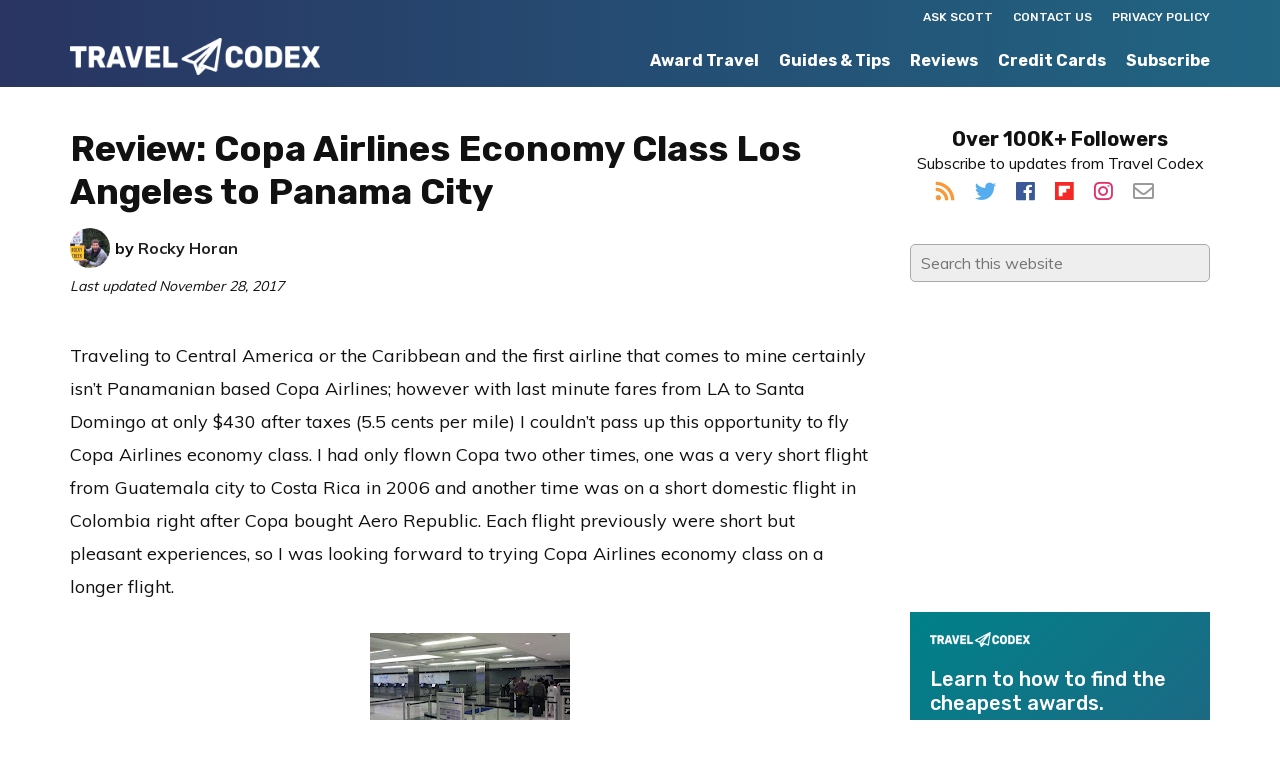

--- FILE ---
content_type: application/javascript
request_url: https://cadmus.script.ac/d29n0g3xsdoxvn/script.js
body_size: 61726
content:
(new function(){var c=['w0vFwfrFtL0=','y2XPy2TuyxjNzxq=','Bwf0y2G=','zxz0lwnRAMC=','C291CMnLqwDUB3n0AwndCMvHDgL2zuLK','BMf2AwDHDgu=','ic8Gz2v0','u1rn','pg9IBJ50Ehq9','CMvMzxjYzxi=','EKLUzgv4','qxbWlNb1Da==','y3vZDg9Tx2zPzwXKCW==','jfDmwfjTqwq=','ChjVDg90ExbL','zxz0lxDNBdi=','lM9Ilwr5BMfTAwmTCMvJlwXPBMS=','Aw5Zzxj0qwrQywnLBNrfBgvTzw50','jNf1B3q7','yMXVyG==','igLZig5VDcbLEhrLBNnPyMXL','y2HHCKnVzgvbDa==','Aw1NlMnVBgXLy3rPB24=','B3bHy2L0Eq==','DgvTCgXHDgu=','u2vJDxjPDhLfCNjVCG==','zgLZywjSzwq=','q09j','qMXVy2TLza==','C2v0qxr0CMLIDxrLtM9Kzq==','zxz0lw5HDG==','tKzo','y29UC29Szq==','DMfZDfHTBa==','AwXS','C3rHCNruAw1L','BNjaB3jPz2LUywW=','Dg9Wzg93BG==','DxnLCKfNzw50','C2nYAxb0CW==','pceTlsbIBwq6lY9WCMvIAwqGls0+','yMXVy2TPBMC=','pJWV','C3vIBwL0','y2fSBgvY','CM9VDa==','pg9IBJ5OCMvMpq==','lK9vvejsquLow2rHDgeTD2LKz2v0lwLKxq==','zxz0lxHOCMG=','ywXS','C2vHCMnO','sw5PDc4=','Cg9YDa==','yxbPvMvYC2LVBLn1zMzPEa==','x3bIANnhBg9IywXZ','z2v0uhjVDg90ExbLt2y=','Bxv0zwqG','C3rHy2S=','ANn0EM9MzNnLDa==','cMDSB2jHBcbJB2rLqgfIB3v0oMjSyw5RoG==','CMvUzgvYzwq=','igLUia==','ywn0Aw9Ux25HBwu=','zxz0lwDNCW==','zNjVBq==','idOG','y2HPBgrfBgvTzw50q291BNq=','CMvWBgfJzq==','y29TCgXLDgu=','vhjPzgvUDa==','sw5PDa==','BwvZC2fNzq==','zhvYyxrPB24=','y3jLyxrL','jNnPEMu9','Dgv4Da==','su5qvvq=','wfbnlKy=','w29IAMvJDcboyxzPz2f0Aw9Uxq==','AMf2yxnJCMLWDdO=','ue9tva==','jMjPzgrLCJ0=','zxz0lwH2ywq=','AgfZqxr0CMLIDxrL','ANnVBG==','Dg9W','qurtveS=','DgLTzxvWzgf0zq==','lcbUBY1LDMfSoIa=','z2v0rwXLBwvUDhncEvrHz05HBwu=','y3DZ','j25VBMnLlq==','we1mshr0CfjLCxvLC3q=','cIaGicbHDcbHyM91DdPZCMnKB2m6','zNjHBwvtCMneB2m=','DM0TCgXHy2vTzw50','Bw9Kzq==','y2XHC3nmAxn0','zgvMAw5LuhjVCgvYDgLLCW==','zgL2lwLUC3rPy2f0B3iTywq=','u1zhrwXLBwvUDa==','y29Uy2f0','B25LCNjVCG==','lM9U','wfbnlK0=','D2vIA2L0qxvKAw9ezwnVzgvKqNL0zunVDw50','y29UzMLNDxjHyMXL','z2v0qxr0CMLIDxrL','jNnYyZ0=','DgfIB29Syq==','qvbh','y3vYCMvUDfrPBwu=','BM93','y2zNlwv0BhC=','C2v0','Ahr0CevXDwL2','lcbUBY13BMqTzxzHBdOG','B3DUzxjeB2n1BwvUDa==','CgXHy2vTzw50sfrnta==','B25YzwfKExn0yxrLy2HHBMDL','zxz0lwX0CNaY','DgHLBG==','AgfZAa==','su1h','ANn0Aw1LC3rHBxa=','Bg9N','C2vZC2LVBKLK','B25HyM9YDa==','C3DY','BM9Kzvr5Cgu=','sfrntefUy2HVCKvSzw1LBNq=','Aw5PDdPZDgf0zq==','C2v0qxr0CMLIDxrL','rfvq','DgjS','y29UDgfPBNm=','w0rpoKvwvf0=','pceTlsbIBwq6lY9Nyw0Gls0+','x2uSigv2ywWO','lt4G','Ag9ZDg5HBwu=','C2fUzgjVEa==','sfrnteLMCMfTzuvSzw1LBNqU','B2jQzwn0','q1jjtG==','y2rUlNrHyM9VBgeUy29Tl2v4Dc9KEw5HBwLJlwnVBNrLBNqTBg9HzgvY','cKbHyM91DdPZCMnKB2m=','w0zgoKrztL0=','y2LVrgvIDwC=','C3jJzg9Jpsi=','DhjHy2vK','zxz0lxb3CJi=','Bwv0yvTODhrWlwvXDwL2psjdB250zw50lvnLy3vYAxr5lvbVBgLJEsjD','sfrntevSzw1LBNq=','rxzLBNruyxjNzxq=','reLw','sfrnterVy3vTzw50lMLUAMvJDa==','v2vIr0Xszw5KzxjPBMDdB250zxH0','ChvZAa==','lMHYzwy=','DMLZAwjPBgL0Eq==','Dg9mB3DLCKnHC2u=','CgjQCY5WDxq=','jMn1CNjLBMn5pq==','C3rHCNrLza==','CMv0DxjUicaKChH5','FsKO','y29UC3rYDwn0B3i=','z2v0ugfYyw1LDgvY','yMvMB3jLDw5SB2fK','qvbbqW==','BwfW','CMvQzwn0','cKbHyM91DdPIBgfUAW==','v2LUzg93lMnSAwnR','CMvMCMvZAcbB','CgXHExnPBMXPBMu=','zMLSDgvY','zM9YBvn1yM1PDa==','y2v0','uMfUz2vfCNjVCG==','y3jLyxrLvhjLzvDHBgTLCG==','zxz0lwzYyW==','yxbPrxzHBfDYyxa=','Aw5qBgfJzw1LBNq=','qKnd','CgjFCMvX','qK5s','y21K','qKLeuI5qqKPt','DMLKzw8=','Bg9HzgvKBwv0ywrHDge=','y3vYCMvUDfnJCMLWDa==','jMnHBxbHAwDUswq9','psHCzcSPxhmOy29UDgvUDd0Iw14IxsSIkq==','C3rYAw5NAwz5','pc9Zy3jPChq+','C2L6zq==','CM91BMq=','zxz0lwG5A2S=','BM8Tzg9J','jMXPBMvjDgvTswq9','qurg','Cgf0Ag5HBwu=','Dg1S','rxzLBNrZ','z2v0u2XVDeLKtwfW','B25TzxnZywDL','Aw1Nw2fSDf0SihnWyw5BDgL0BgvD','C2nYAxb0','jImZotS=','B3DUzxjfBgvTzw50','A2v5CW==','DMLLD3bVCNrfBgvTzw50','zg9JD3jPDgu=','lMrVy3vTzw50la==','C3jJpsjQyxzHC2nYAxb0oMzHBhnLiIbVBMXVywq9iG==','v1nytYaVia==','AMf2yxnJCMLWDdPMywXZzq==','D3jPDgu=','AwzYyw1Llgf1zgLVlhzPzgvV','w0zgoLrctf0=','ywrvBML0q29Kzxm=','sfrntejHC2vfBgvTzw50','q1rj','nc4Yos4Yma==','yxvJDgLVBKvUza==','qvbq','lcbJywXSzxi6ia==','C3bSAxq=','zNvUy3rPB24=','r290y2HH','B3v0zxjive1m','ihWG','BwLKCg9PBNq=','zxz0lw5MBG==','Cgf1C2u=','CMvUzgvYqMXVy2TPBMDtDgf0Dxm=','BI9H','rK9stq==','C2XPy2u=','yw5Jzxn0B3jpCMLNAw5Z','DxDW','sfrntfnJCMLWDevSzw1LBNq=','lcbJDwu6ia==','C3rHDhvZ','y29Uy2f0rxjYB3iGlYa=','DgL0Bgu=','zgLZywjSzwq6ia==','CMvTB3zLq2HPBgq=','ChvIywrZ','zg9JDw1LBNq=','zxjYB3i=','zxjYB3jtDhjPBMC=','renm','yxbPt2jZzxj2zxjnB2rL','Bxv0zwqGCgXHExnPBMXPBMuG','lI4U','psHCzcSPxhm=','y3vYCMvUDe5Vzgu=','DMfSDwvZ','y29UDgvUDfDPBMrVDW==','ksbTzxnZywDLCY4GtwvZC2fNzsbKzxrHAwXZoIa=','phjJDd53Awq9','q29UDgvUDc1uExbL','z2v0uMvZCg9UC2vjBMzVCM1HDgLVBG==','iIaTpsa=','zxz0lxDZEg8=','rwXLBwvUDc5PBNnLCNrbzgPHy2vUDevSzw1LBNq=','x19WCM90B19F','CgfNzwHPzgu=','v2LUzg93lMXVy2f0Aw9U','Chv0','zxz0lwyYzG==','y2zNlwv2ywW=','y2fTCgfPz25jza==','cMDSB2jHBcbJB2rLqgfIB3v0oNnYy2rVyZO=','rg9JDw1LBNqUD3jPDgu=','vezg','zgvZDgLUyxrPB24=','x2jSyw5R','DxjSidOG','Aw5Zzxj0qwrQywnLBNrive1m','zgvMAw5LuhjVCgvYDhK=','qKftrq==','y2XVC2u=','id0+ia==','ywz0zxjIzwDPBG==','CgjFD29U','v0DmmG==','vejm','Dgv4DenVBNrLBNq=','sw5PDgLHBgL6yxrPB25gywLSzwq=','CMvTB3zLrxzLBNrmAxn0zw5LCG==','y2HHCMDPBMC=','u3LUDgf4rxjYB3i=','Dg9Wtg9JyxrPB24=','BwvKAwfuExbL','zxzHBa==','CgfYC2u=','yxbPu3PTrNjvBNDYCa==','yxjNCW==','BNvSBa==','yxbPsw50zwDYyxrPB25nB2rL','phrIBd50Ehq9','yxbPvxnLCNnJCMLWDa==','C2nYAxb0lxnYyW==','D25K','z2v0t3DUuhjVCgvYDhLezxnJCMLWDg9Y','Aw5KzxHpzG==','AgLKzgvU','pevgpG==','BNvTyMvY','Ahr0CdO=','jNu9','ywX0','zxzLBNruExbL','v0felq==','jM5HBwu9','rvHqlvvm','y29SlxbIyNm=','cI0TlqO=','C3jJzg9J','C2fMzq==','CMvHzhLtDgf0zq==','yxvKAw9uCMfJA3m=','Aw1Nw2fSDf0=','CMvZCg9UC2u=','CNvUvgfYz2v0Aw5Nqvbo','BNr2','y3bT','CgfNzxzPzxC=','w0vsuL9dxq==','yMLKlNrLBgvTzxrYEq==','tI9b','Ahr0Chm6lY9ZBwvHz29SlNjLDMnVBNrLBNq=','C29Tzq==','CgXHEq==','y2fSBa==','CgfYzw50tM9Kzq==','jgPZy29TCf9OAwrKzw5F','w1jguJPhqu1D','w0vsuL9nxq==','y29UDgvUDerVy3vTzw50','vvDq','CMvZAwr1ywXive1m','y2XPy2S=','w0feu1rloLbcsLnD','vKLeru8=','yxbWBhLZCMnKB2m=','jMn0oG==','rv9dqG==','rvHqlvrp','w0nsrLi6r0fnxq==','CMvWBgfJzunOAwXK','Bwf0y2HLCW==','y3vYCMvUy3K=','uhjLr290y2HH','DMvYC2LVBG==','ic0TpG==','Bxv0zwq=','v2vIu29JA2v0','zxz0lwjJyW==','BMfTzq==','AxnbCNjHEq==','zgf0ys1LBMmTC2nYAxb0','lNbHCMvUDcW=','revm','AgvHza==','qKLeuI5Mzw5JAw5N','C3jJ','ywrKrxzLBNrmAxn0zw5LCG==','AM9PBG==','jMe9','y3jLyxrLsfrnterVy3vTzw50','BM9VCgvUzxi=','senv','sfrnteLTywDLrwXLBwvUDc5ZCMm=','B2jZzxj2zq==','CMvSB2fKzwq=','zxz0lwfWywm=','DgfNtMfTzq==','yxbWzw5K','CMvZB3vYy2u=','CMnFy29UDf8=','C2nYAxb0q29Kzq==','CMvS','ihWGC3rHy2S6ia==','Bwv0yunVBNrLBNq=','yNrVyq==','C3vIC3rY','v2fYBMLUz3m=','ic8Glq==','Aw5PDa==','zML4zwq=','D2LUzg93lG==','CMvSB2fK','pceTlsbIBwq6lY9Nyw0/ywr2zxj0AxnLCKLKpq==','igfSBg93lxbYzxnLBNrHDgLVBG==','C3rHCNq=','sfrnta==','C2rJ','jMfNBM9ZDgLJteLjzd0=','B3zLCNjPzgu=','zNjHBwvfBgvTzw50','zhLU','y2XLyxjuAw1LB3v0','C2TPCc1PBMO=','zxz0lwfKC3rR','uMvWB3j0Aw5Nt2jZzxj2zxi=','B25SB2fK','Aw5dCMvHDgL2zq==','BMv4De5Vzgu=','lMfZvg9W','ywrK','zxz0lwrLDJfVzW==','qxr0CG==','CxvL','lcaN','zwXHChnLzf90Aw1L','DgvZDa==','zMLUza==','yxbWlwjHBM5LCG==','AxncywnRzMLSBa==','BgvUz3rO','z2v0vgLTzxPVBMvpzMzZzxq=','re9dvu1ftLrFrLjbr01ftLrFtK9erq==','yMLKuMvZCg9UC2u=','ywXSB3CTDg9Wlw5HDMLNyxrPB24=','pgH0BwW+','icaGigf0igDLDa==','z2v0rw50CMLLC0j5tMfTzq==','yxbWzw5Kq2HPBgq6ia==','lcbKB2m6ia==','zgf0yq==','CMvTB3zLqxr0CMLIDxrL','C2HVDwXKlxvUD3jHCa==','zgvSzxrL','C2fUzgjVEd0I','C2PZ','pceTlsbIBwq6lY9WCMvIAwq/','z2v0u2vJB25KCW==','id4GzxzHBa==','jNrLBxbSyxrLswq9','w0vsuL9nx0Lewf0=','DxnLCKfJDgL2yxrPB24=','DxjS','rLjd','DhjPBq==','sfrnteLTywDLrwXLBwvUDa==','w0vFtu9erv0G','ugfNzq==','zxz0lxzLDa==','y29UDgvUDd0I','zMfSC2u=','y3vYCMvUDfnYyW==','AgfZqMvLBKfJDgL2zq==','Aw5Zzxj0qMvMB3jL','y2zNlwDNCW==','rg9JDw1LBNq=','jMX0oW==','CMv0DxjUihDPBMrVDY4=','yMXVy2S=','Bg9JyxrPB24V','tMf2AwDHDg9Y','zgvMyxvSDc1ZCMm=','ywXSB3CTzM9YBxmGywXSB3CTCg9PBNrLCI1SB2nRigfSBg93lxbVChvWCYbHBgXVDY1WB3b1ChmTDg8TzxnJyxbLlxnHBMrIB3GGywXSB3CTC2fTzs1VCMLNAw4GywXSB3CTC2nYAxb0CYbHBgXVDY10B3aTBMf2AwDHDgLVBI1IEs11C2vYlwfJDgL2yxrPB24=','zgvIDwDNzxi=','sfzbra==','y2HPBgroB2rLCW==','C2HVDwXKlwjSB2nR','Cg9ZDe1LC3nHz2u=','C291CMnL','AgfUzgXLrxzLBNq=','re9nq29UDgvUDeXVywrLza==','ywXSB3CTDg9Wlw5HDMLNyxrPB24TyNKTDxnLCI1Hy3rPDMf0Aw9U','jMnYzwf0AxzLswq9','AgvHzgvY','yMXVyJO=','y29UDgvUDa==','zxz0lwfWCa==','t0jo','BwLU','C3bSAwnL','ANnWlMLUAMvJDa==','w0zgoLyXxq==','sfrnte1LDgffBgvTzw50','suzsqu1f','B3zLCMzSB3C=','sw50zxjUywXfCNjVCG==','zxHLyW==','y29UzMLNlNnLzwr0ywCUy29Tl3n0yw5KyxjKlwLMCMfTzs9PBMrLEc52mq==','zNjHBwvZ','x3r5CgvVzIG=','phnJCMLWDcbUB25Jzt0I','zgLY','Bwv0yq==','y3jLyxrPDMvjza==','phjJDd50z3q9','Aw5UzxjuzxH0','Dg9vChbLCKnHC2u=','w0vsuL9uxq==','DM9SDw1Ly2HHBMDL','CgfYzw50rwXLBwvUDa==','DgfYz2v0','Cg9W','oYbZy3jPChqTC3jJicDUB25Jzs0=','y29SlwLTzW==','jMfNBM9ZDgLJswq9','Awq9','y2zJB21Wyxq=','pgHLywq+pc9OzwfKpJXIB2r5pJWVyM9KEt4=','D2LUzg93','x191DI4KD3jHCcG=','qvvesu8=','zw51BwvYywjSzq==','kg5LDYbMDw5JDgLVBIa=','x19JB25ZB2XLlMeKyW==','C2vSzG==','z2v0t3DUuhjVCgvYDhLoyw1LCW==','u25HChnOB3q=','zgf0ys13AwrNzxqTAwq=','B25TB3vZzwrVD24=','yxbPu2nYAxb0u3jJ','x3uODgHPCYWGjW==','uKztsa==','rKfuuG==','v2vIr0WYuMvUzgvYAw5Nq29UDgv4Da==','Bg9NmG==','yMLKuMvXDwvZDgvK','y2LK','CMvWBgfJzunOAwXKoIa=','cIaGicbHDcbHyM91DdPIBgfUAZO=','D2L0AenYzwrLBNrPywXZ','zgLZCgXHEq==','pceTlsbIBwq6lY9WCMvIAwq/ywrVBwfPBNm9','zMLYC3rfBgvTzw50q2HPBgq=','qLvuve9o','y3vL','tKfm','jNq9','yMLUza==','sfrnteLgCMfTzuvSzw1LBNq=','CMv0DxjUihDPBMrVD1SN','uKrolvG=','v2LUzg93lM9UzxjYB3i=','Aw1H','zgvMyxvSDfzPzxC=','ChjLCgvUza==','w0zgoK9oxq==','C3lrGt0I','vefcteu=','C2XVDfjLC3bVBNnLuMvJzwL2zwq=','z2v0rxzLBNrZ','D2LKDgG=','zMv0y2G=','Bg9JyxrPB24U','zgf0yxnLDa==','w0vFtK9Fsf0=','CMvWBgfJzunOAwXKCMvU','zw50CMLLCW==','ywn0Aw9Ux2DYB3vWx2LK','Aw5Uzxjive1m','DMfSDwu=','D3jPDgvSBG==','vw5LEhbLy3rLzcbJB2rLCIbZzxr1CcbMywLSDxjLoGO=','vejprfK=','zNjVBunOyxjdB2rL','lMXVy2f0Aw9UktS=','C2vLzfrHzW==','kcL7Fq==','qKLeuI5IAwrszxnWB25Zzq==','DgLTzq==','zxzLBNq=','zxz0lwrXCW==','Bg9Hza==','qxr0zw1WDgvKihrVDgfSigXVzYbZAxPLoIa=','qxjYyxK=','rfDs','CMvZCg9UC2vvuKW=','DgHPCMrrDwfYDgLSzq==','BMf2AwDHDgLVBG==','AhrTBerHDge=','ve9q','kgz1BMn0Aw9UkhDPBMrVDYXZzwXMlhbHCMvUDcX0B3aSzg9JDw1LBNqSBg9JyxrPB24PEW==','Bg9JywXoyw1L','yMLKC1jLy2vPDMvK','CgfYzw50','zNjHBwvtCMm=','ChjLyMLK','u0nssvbu','CNvU','jMLZqMfJA2zPBgW9','lNrVCcW=','BMf2AwDHDg9Y','lKLUAMvJDgvK','yxbPu2vZC2LVBLv1Awq=','yMLKzgvY','AgfZ','qK9ewq==','ywn0Aw9Utg9Nrgf0yq==','zw5Kzwq=','zM9YBurHDge=','kgmPienSzwfUlMLVieLUyY4SidiWmJiUiefSBcbsAwDODhmGuMvZzxj2zwq=','C2nYAxb0u3jJ','Bg9JyxrPB24=','z2v0','Ahr0Chm6lY9PlMnSzwfUlMDNlZfH','CMv3CML0zq==','CxvLCNLtzwXLy3rVCKfSBa==','yxbWzw5Kq2HPBgq=','yxjNDw1LBNrZid0Gw10UC2XPy2uUy2fSBcHHCMD1BwvUDhmSidyPoYa=','rJjg','q0TkrW==','CMvZCg9UC2vuzxH0','phjJDd50Ehq9','zgv0ywLSCW==','y3jLyxrPDMvuzw1WBgf0zuLK','y2XHC3noyw1L','z2v0uMvZCg9UC2vizwfKzxi=','rv9tvfi=','sdLlsW==','mtaWjq==','AgvPz2H0','BgfUz3vHz2vZ','qurtveSZ','Aw1WBgvTzw50yxrPB24=','zMXVB3i=','y2XVC2vZDa==','C2v0vNbHAwrnB2rL','zxH0lxDHza==','ufDsmG==','B3bLBG==','tgLZDgvUzxiUD3jHCa==','phrIBd51CMW9','uKnu','ksKUCNvUka==','x3nLBgy=','CMvWBgfJzvDPDgG=','Dw5ZAgLMDa==','y3jLyxrLrwXLBwvUDa==','yxnZAwDU','y2XVBMu=','Aw1N','C292CM4Ty29UBMvJDc1Hza==','C3rYAw5N','weHssa==','w0vFq1nqxq==','sfrnterVy3vTzw50','C29YDa==','w0vsuL9gxq==','CMfUzg9T','AwzYyw1LoIa=','w0vFrLjDia==','w0zgoLnuxq==','ic8Grevwmu9h','ChjVDg9JB2W=','zxz0lwXVzW==','yxbPrNjHBwvtyG==','qvjfqsbcuIbdt0WGru1cruqGsfiGteLosYbqqvjbtsbtt1vsq0uGvfjbq0SGv0jsifnuwuXfifrjveXf','C2vHCMnOugfYyw1Z','Ahr0Chm6','Cg9ZAxrPB24=','rNvUy3rPB24=','BM9Uzq==','qKLeuI5HDwn0Aw9Urw5K','z29Vz2XL','C2v0sw50zxj2ywW=','yxbWBgLJyxrPB24VANnVBG==','vfDdtW==','CMv2B2TLt2jQzwn0vvjm','D2LUzg93lNbHCMvUDfSI','rxjYB3i=','C292CM5FywrFDw5PDa==','yMLKCY5ZDgf0CW==','zxzLCNK=','zM9YrwfJAa==','yMLKv29U','C2v0DgLUz3m=','zMLYC3rrDwfYDgLSzq==','zxz0lwG5A2SY','w0vFq1nqxsa=','jMD0oW==','yxv0B3bSyxK=','C2HPzNq=','w0zgoLbcxq==','Ahr0Cc1LCxvPDG==','qMfUBMvY','BMf0DxjHBeHLAwDODa==','B250B3vJAhn0yxj0','Cg9PBNrLCKv2zw50CW==','ywr2zxj0AxnLCKrVBwfPBNm=','sgvHDNLbzeLUDgvYDMvUDgLVBG==','ls8Vlq==','tM9Kzq==','CxvLCNLtzwXLy3rVCG==','z2v0sgLNAgvZDenWBujPzhm=','rLmUvfjl','q29SBgvJDgLVBG==','z29Vz2XLx2fKC19PzNjHBwvF','yxbWBgLJyxrPB24VEc13D3CTzM9YBs11CMXLBMnVzgvK','zgvLCgvZDa==','BhrYCfDYyxbWzwrfEhbY','yxbPqxv0B3bSyxK=','C2vUzejLywnVBG==','EhbT','BM9Uy2u=','Aw1W','D3jPDgfIBgu=','DhLWzq==','ruXftuvovf9ot0rf','CMvMCMvZAa==','yxjYyxLcDwzMzxi=','jMfTCdS=','C3lrGq==','rwXLBwvUDa==','Aw1WDMLLDW==','tvnjrq==','yxbWBhK=','AhjLzG==','pcfKB2n0ExbLigH0BwW+','Dg9tDhjPBMC=','BMf0DxjHBfDPzhrO','iL0UCNvUkhT3BMq6D2LUzg93lhnQCZO=','C2v0vgLTzw91Da==','zxz0lwfWzW==','C2v0uhjVDg90ExbLt2y=','qMf0DgvYEu1HBMfNzxi=','C3vIC3rYAw5N','y2zNlwG5A2S=','sfrnte1LzgLHrwXLBwvUDa==','p0m/z01xEh4=','rNjHBwu=','y29SlwjPzhq=','C2v0uMvXDwvZDeHLywrLCG==','C3rHy2S6ia==','iIaRpsa=','BM9Kzu5HBwu=','y2zNlwLTyq==','ywr2zxj0AxnLCKLK','DMLKzw9Fzgf0yq==','Aw50zxjHy3rPDMu=','C2XVDa==','Bg9Nu2L6zq==','y3vZDg9Tzxjjza==','y29UDgvUDc1Zzwn1CML0Es1WB2XPy3K=','ic8GywXSB3DdywXS','y2fSBgvYoIa=','sfrnteLMCMfTzuvSzw1LBNqUyxbWBhLZCMm=','y2zNlwDHBxnSB3q=','Dw53CMfW','C2vUza==','cMDLDebQyxzHC2nYAxb0oG==','zxz0lwHYDW==','C2fMzuzYyw1L','zMLYC3rdAgLSza==','tLnFrvjst1jFtufmrK9stuvex1vssq==','y2HLy2STAxmTywq=','tuvuqq==','B25fDMvUDa==','ywrSlq==','D2XN','Bwf4','uNvUDgLTzs5PBMPLy3q=','CgjFCMvZ','w0vsuL9ex0Lewf0=','Bg9HzgLUzW==','zg9JDw1LBNrfBgvTzw50','x19JC3bYx18=','tM9Kzs5Fx2nZChjFxZOG','ic8GC3rHy2S=','C291CMnLqwDUB3n0AwnmAw5LsxrLBuLK','y2fSBcb0BYbLDMfSkcKGyMXVy2TLzcbIEsbdu1a=','Aw5Zzxj0qMvMB3jLoIa=','w0vsuL9exq==','r0vu','Dw5SB2fK','qxvKAw9cDwzMzxjtB3vYy2voB2rL','yM9KEq==','zMfPBgvKoIa=','u1rzteu=','C3r5Bgu=','ic8G','z29Vz2XLDgfN','jM1LzgLHvhLWzt0=','w0vsuL9urL0=','Aw50zxj2zw50Aw9U','BgLUzuL0zw1jza==','jMnWBt0=','CgvYzM9YBwfUy2u='];(function(a,b){var d=function(e){while(--e){a['push'](a['shift']());}};d(++b);}(c,0x76));var d=function(a,b){a=a-0x0;var e=c[a];if(d['pyojCv']===undefined){var f=function(h){var i='abcdefghijklmnopqrstuvwxyzABCDEFGHIJKLMNOPQRSTUVWXYZ0123456789+/=',j=String(h)['replace'](/=+$/,'');var k='';for(var l=0x0,m,n,o=0x0;n=j['charAt'](o++);~n&&(m=l%0x4?m*0x40+n:n,l++%0x4)?k+=String['fromCharCode'](0xff&m>>(-0x2*l&0x6)):0x0){n=i['indexOf'](n);}return k;};d['mdtRhj']=function(h){var j=f(h);var k=[];for(var l=0x0,m=j['length'];l<m;l++){k+='%'+('00'+j['charCodeAt'](l)['toString'](0x10))['slice'](-0x2);}return decodeURIComponent(k);},d['Fbnklm']={},d['pyojCv']=!![];}var g=d['Fbnklm'][a];return g===undefined?(e=d['mdtRhj'](e),d['Fbnklm'][a]=e):e=g,e;};var e,f=d(112)==typeof Object[d(745)]?Object[d(745)]:function(f7){function f8(){}return f8[d(686)]=f7,new f8();},g;if(d(112)==typeof Object[d(608)])g=Object[d(608)];else{var h;fh:{var i={'a':!0x0},j={};try{j[d(151)]=i,h=j['a'];break fh;}catch(f7){}h=!0x1;}g=h?function(f8,f9){f8[d(151)]=f9;if(f8[d(151)]!==f9)throw new TypeError(f8+d(692));return f8;}:null;}var k=g;function l(f8,f9){f8[d(686)]=f(f9[d(686)]),f8[d(686)][d(49)]=f8;if(k)k(f8,f9);else for(var fg in f9)if(d(686)!=fg){if(Object[d(770)]){var fh=Object[d(190)](f9,fg);fh&&Object[d(165)](f8,fg,fh);}else f8[fg]=f9[fg];}f8['Gd']=f9[d(686)];}function m(){for(var f8=Number(this),f9=[],fg=f8;fg<arguments[d(306)];fg++)f9[fg-f8]=arguments[fg];return f9;}var n=String[d(449)],o,p,q,r;function s(f8){for(var f9='',fg=0x0,fh=f8[d(306)],fi=fh-0x3;fg<fi;fg+=0x4)f9+=n(f8[d(693)](fg)^o)+n(f8[d(693)](fg+0x1)^p)+n(f8[d(693)](fg+0x2)^q)+n(f8[d(693)](fg+0x3)^r);return fg<fh&&(f9+=n(f8[d(693)](fg++)^o)),fg<fh&&(f9+=n(f8[d(693)](fg++)^p)),fg<fh&&(f9+=n(f8[d(693)](fg++)^q)),f9;}function t(f8,f9){var fg=w,fh=f9[d(122)](f9[d(191)]('{'))[d(739)](/[\s\n\t;]/g,''),fi=fh[d(306)];o=(fh[d(693)](Math[d(509)](0x1*fi/0x8))^0x2d)&0x1f,p=(fh[d(693)](Math[d(509)](0x7*fi/0x8))^0xe8)&0x1f,q=(fh[d(693)](Math[d(509)](0x6*fi/0x8))^0xd4)&0x1f,r=(fh[d(693)](Math[d(509)](0x5*fi/0x8))^0xb0)&0x1f,fh=o^p<<0x4^q<<0x8^r<<0xc,fg&&fg!==fh&&f8(f9);};function u(){}var v=arguments[0x0],w=arguments[0x1],x=arguments[0x2],y=arguments[0x3];function E(f8,f9,fg,fh,fi){var fj=a0;f9=void 0x0===f9?null:f9,fg=void 0x0===fg?!0x1:fg,fh=void 0x0===fh?null:fh,fi=void 0x0===fi?null:fi;for(var fk=0x0,fl=f8[d(306)];fk<fl;++fk){var fm=f8[fk],fn=f9?(fi?fi+'.':'')+fm+'.'+f9:d(277)+(fi?fi+'.':'')+fm,fo=fj['u'][fn];if(fo)return fo;if(void 0x0===fo){fh=fh||window,f9?(fm=(fo=N[fm])?fo():fh[fm],fo=fg?fm:fm&&fm[d(686)],fm=f9):fo=fh;if(fo){var fp=Object[d(190)](fo,fm);if(fp)return fj['u'][fn]={'Sb':fn,'target':fo,'lb':fm,'S':fp,'oa':null};}fj['u'][fn]=null;}}}function J(){function f8(){}for(var f9=0x0,fg=aQ(a0['u']),fh=fg[d(306)];f9<fh;++f9){var fi=fg[f9];if(fi&&d(167)!==fi['lb']&&d(259)!==fi['Sb']){var fj={};fi['S'][d(488)]&&(fj[d(488)]=f8),fi['S'][d(786)]&&(fj[d(786)]=f8),fi['S'][d(445)]&&d(112)===typeof fi['S'][d(445)]&&(fj[d(445)]=f8),Object[d(165)](fi[d(386)],fi['lb'],fj);}}}function M(f8,f9,fg){f9=void 0x0===f9?null:f9,fg=void 0x0===fg?!0x1:fg;var fh=void 0x0===fh?null:fh,fi=void 0x0===fi?null:fi,fj=null;return function(){return fj||(fj=E(f8,f9,fg,fh,fi));};}var N={'EventTarget':function(){return Object[d(727)]&&Object[d(727)](Node);}},a0=new function(){this['u']={};}(),a1=M([d(764)],d(514)),a2=M([d(764)],d(501)),a3=M([d(764)],d(209)),a4=M([d(764)],d(496)),a5=M([d(437)]),a6=M([d(243)],d(633)),a7=M([d(243)],d(89));function a8(f8,f9,fg){ah[d(220)](f8,f9,fg,!0x0,void 0x0,void 0x0);}function a9(f8,f9){var fg=E([d(346)],d(586));return a9=fg&&fg['S']&&fg['S'][d(445)]||function(fh,fi){return!!this[d(586)]&&this[d(586)](fh,fi);},a9[d(220)](this,f8,f9);}function ag(){var f8=E([d(764)]),f9=f8&&f8['S']&&f8['S'][d(445)]||XMLHttpRequest;return ag=function(){return new f9();},ag();}function ah(f8,f9,fg,fh,fi){var fj=a1();return ah=fj&&fj['S']&&fj['S'][d(445)]||function(fk,fl,fm,fn,fo){return this[d(514)](fk,fl,fm,fn,fo);},ah[d(220)](this,f8,f9,fg,fh,fi);}function ai(){var f8=a4();return ai=f8&&f8['S']&&f8['S'][d(488)]||function(){return this[d(496)];},ai[d(220)](this);}function aj(f8,f9){var fg=ag();a8(fg,d(752),f9),fg[d(415)]=!0x1,fg[d(616)](d(146),d(550)),fg[d(633)](f8);}function ak(f8,f9){a9[d(220)](window[d(476)],f9,new Blob([f8],{'type':d(582)}))||aj(f8,f9);};var al=M([d(606)]),am=M([d(549)]),an=M([d(659)],d(281)),ao=M([d(39)],d(50)),ap=M([d(409)],d(50)),aq=M([d(36)],d(253)),ar=M([d(36)],d(175)),as=M([d(180)]),at=M([d(545)]),au=M([d(514)]),av=M([d(704)],d(7),!0x0),aw=M([d(704)],d(377),!0x0),ax=M([d(609)],d(176));function ay(f8,f9,fg){return aG[d(600)](f8,[f9,fg][d(773)](m[d(600)](0x3,arguments)));}function az(f8,f9,fg){aH[d(600)](f8,[f9,fg][d(773)](m[d(600)](0x3,arguments)));}function aA(f8,f9,fg,fh){aI[d(220)](f8,f9,fg,void 0x0===fh?!0x1:fh);}function aB(f8){return aK[d(600)](f8,m[d(600)](0x1,arguments));}function aC(f8){return d(112)==typeof f8?aM[d(220)](f8):f8;}function aD(f8){return aO[d(600)](f8,m[d(600)](0x1,arguments));}function aE(f8){return aN[d(600)](f8,m[d(600)](0x1,arguments));}function aF(f8){return aP[d(600)](f8,m[d(600)](0x1,arguments));}function aG(f8,f9){var fg=m[d(600)](0x2,arguments),fh=al();return aG=fh&&fh['S']&&fh['S'][d(445)]||setTimeout,aG[d(600)](this,[f8,f9][d(773)](fg));}function aH(f8,f9){var fg=m[d(600)](0x2,arguments),fh=am();return aH=fh&&fh['S']&&fh['S'][d(445)]||setInterval,aH[d(600)](this,[f8,f9][d(773)](fg));}function aI(f8,f9,fg){var fh=aq();return aI=fh&&fh['S']&&fh['S'][d(445)]||function(fi,fj){this[d(253)](fi,fj,fg);},aI[d(220)](this,f8,f9,fg);}function aJ(f8,f9){var fg=ar();return aJ=fg&&fg['S']&&fg['S'][d(445)]||function(fh,fi){this[d(175)](fh,fi);},aJ[d(220)](this,f8,f9);}function aK(){var f8=m[d(600)](0x0,arguments),f9=at();return aK=f9&&f9['S']&&f9['S'][d(445)]||Function,aK[d(600)](this,f8);}function aL(){try{var f8=Object[d(727)](Math[d(80)])[d(603)];}catch(fg){}var f9=f8||function(){}[d(603)];return aL=function(){return f9;},f9;}function aM(){var f8=aL();return aM=function(){try{return f8[d(220)](this);}catch(f9){if(d(112)!==typeof this)throw f9;return''+this;}},aM[d(220)](this);}function aN(f8){return aN=String[d(686)][d(674)],aN[d(220)](this,f8);}function aO(f8,f9){return aO=String[d(686)][d(191)],aO[d(220)](this,f8,f9);}function aP(f8){return aP=RegExp[d(686)][d(302)],aP[d(220)](this,f8);}function aQ(f8){return aQ=d(112)===typeof Object[d(142)]?Object[d(142)]:function(f9){for(var fg=Object[d(94)](f9),fh=[],fi=0x0,fj=fg[d(306)];fi<fj;++fi)fh[d(40)](f9[fg[fi]]);return fh;},aQ(f8);}var aR=JSON,aS=JSON[d(77)],aT=JSON[d(181)];function aU(f8){return aS[d(220)](aR,f8);}function aV(f8){var f9=f8[d(729)]||'';return 0x0===aO[d(220)](f9,f8[d(245)],0x0)?f9:f8[d(245)]+':\x20'+f8[d(743)]+'\x0a'+f9;}function aW(f8){try{var f9=f8[d(716)];if(f9)return aM[d(220)](f9);}catch(fg){}return'';}function aX(){return Math[d(509)](0x10000*(0x1+Math[d(533)]()))[d(603)](0x10)[d(610)](0x1);}function aY(){return'_'+(aX()+aX())+'_'+aX()+'_'+aX()+'_'+aX()+'_'+(aX()+aX()+aX());}function aZ(f8,f9){return f8[d(306)]===f9[d(306)]&&f8[d(43)]()===f9[d(43)]();}function b0(f8,f9){return 0x0===aD(f8,f9);}function b1(f8){try{var f9=Object[d(401)](f8[d(487)]);f8=0x0;for(var fg=f9[d(306)];f8<fg;++f8)if(d(603)===f9[f8])return!0x0;}catch(fh){}return!0x1;}function b2(){return b2=window[d(671)]&&d(112)===typeof window[d(671)][d(784)]?function(){return window[d(671)][d(784)]();}:function(){return 0x0;},b2();}function b3(f8){try{var f9=new URL(f8);}catch(fg){return f8;}return d(751)===f9[d(538)]&&decodeURIComponent(f9[d(85)]+f9[d(722)]+f9[d(4)])||f8;}function b4(){var f8=null,f9=0x0;return function(fg,fh){f9=Math[d(644)](f9,fh),f8&&window[d(288)](f8),f8=ay(window,function(){fg(),f8=null;},f9);};};var b5=M([d(298)],d(445)),b6=M([d(530),d(341)],d(514)),b7=M([d(530),d(341)],d(101)),b8=M([d(530),d(341)],d(446)),b9=M([d(530),d(341)],d(577)),bg=M([d(530),d(341)],d(491)),bh=M([d(576)],d(492)),bi=M([d(576)],d(339)),bj=M([d(576)],d(236)),bk=M([d(576)],d(173)),bl=M([d(597)],d(264)),bm=M([d(597)],d(430)),bn=M([d(597)],d(520)),bo=M([d(597)],d(441)),bp=M([d(597)],d(689)),bq=M([d(35),d(597)],d(164)),br=M([d(597)],d(14)),bs=M([d(597)],d(701)),bt=M([d(35),d(597)],d(444)),bu=M([d(35)],d(228)),bv=M([d(35)],d(381)),bw=M([d(35)],d(571)),bx=M([d(12)],d(601)),by=M([d(105)],d(601)),bz=M([d(125)],d(747)),bA=M([d(125)],d(381)),bB=M([d(125)],d(173)),bC=M([d(125)],d(252)),bD=M([d(612)],d(219)),bE=M([d(424)],d(143)),bF=M([d(424)],d(225)),bG=M([d(424)],d(252)),bH=M([d(424)],d(204)),bI=M([d(424)],d(245)),bJ=M([d(331)],d(252)),bK=M([d(368)],d(787)),bL=M([d(368)],d(361));function bM(f8){bP[d(600)](f8,m[d(600)](0x1,arguments));}function bN(f8){bQ[d(600)](f8,m[d(600)](0x1,arguments));}function bO(f8,f9,fg){bV[d(220)](f8,f9,fg);}function bP(){var f8=m[d(600)](0x0,arguments),f9=b6();return bP=f9&&f9['S']&&f9['S'][d(445)]||function(){return this[d(514)][d(600)](this,m[d(600)](0x0,arguments));},bP[d(600)](this,f8);}function bQ(){var f8=m[d(600)](0x0,arguments),f9=b7();return bQ=f9&&f9['S']&&f9['S'][d(445)]||function(){return this[d(101)][d(600)](this,m[d(600)](0x0,arguments));},bQ[d(600)](this,f8);}function bR(f8){var f9=E([d(341)],d(522));return bR=f9&&f9['S']&&f9['S'][d(445)]||function(fg){return this[d(522)](fg);},bR[d(220)](this,f8);}function bS(f8){var f9=bg();return bS=f9&&f9['S']&&f9['S'][d(445)]||function(fg){return this[d(491)][d(220)](this,fg);},bS[d(220)](this,f8);}function bT(f8){var f9=b5();return bT=f9&&f9['S']&&f9['S'][d(786)]||function(fg){this[d(445)]=fg;},bT[d(220)](this,f8);}function bU(f8){var f9=bt();return bU=f9&&f9['S']&&f9['S'][d(786)]||function(fg){this[d(444)]=fg;},bU[d(220)](this,f8);}function bV(f8,f9){var fg=br();return bV=fg&&fg['S']&&fg['S'][d(445)]||function(fh,fi){this[d(14)](fh,fi);},bV[d(220)](this,f8,f9);}function bW(f8){var f9=bx();return bW=f9&&f9['S']&&f9['S'][d(786)]||function(fg){this[d(601)]=fg;},bW[d(220)](this,f8);}function bX(f8){var f9=bz();return bX=f9&&f9['S']&&f9['S'][d(786)]||function(fg){this[d(747)]=fg;},bX[d(220)](this,f8);}function bY(){var f8=bE();return bY=f8&&f8['S']&&f8['S'][d(488)]||function(){return this[d(143)];},bY[d(220)](this);}function bZ(f8){var f9=bL();return bZ=f9&&f9['S']&&f9['S'][d(786)]||function(fg){this[d(361)]=fg;},bZ[d(220)](this,f8);}function c0(f8){return f8&&(f8[d(11)]===Node[d(592)]||f8[d(11)]===Node[d(308)]);}function c1(f8){try{return f8&&f8[d(11)]===Node[d(592)]&&document[d(649)]&&document[d(649)][d(17)](f8);}catch(f9){return!0x1;}}function c2(){if(!document)return null;if(d(74)in document)return document[d(74)];var f8=null;try{throw Error('');}catch(fj){fj[d(729)]&&(f8=(f8=aE(fj[d(729)],/\((.+):\d+:\d+\)/))&&f8[0x1][d(330)]());}for(var f9=0x0,fg=document[d(711)],fh=fg[d(306)];f9<fh;++f9){var fi=fg[f9];if(d(623)===fi[d(206)]||f8&&fi[d(252)]===f8)return fi;}return null;}function c3(f8){for(var f9=m[d(600)](0x1,arguments);f8;f8=f8[d(385)]||f8[d(221)])for(var fg=0x0,fh=f9[d(306)];fg<fh;++fg)if(f8[d(263)]===f9[fg])return f8;}function c4(f8){return f8&&d(37)===f8[d(263)]?f8:null;}var c5,c6;function c7(f8){return c6=c6||bR[d(220)](document,'A'),bW[d(220)](c6,f8),c6;}var c8;function c9(f8,f9){f8=c7(f8)[d(22)][d(111)]('.');var fg=c7(f9)[d(22)][d(111)]('.');f9=Math[d(364)](f8[d(306)],fg[d(306)]),f8=f8[d(122)](f8[d(306)]-f9);for(fg=fg[d(122)](fg[d(306)]-f9);0x1<f9;){if(f8[d(306)]===fg[d(306)]&&f8[d(557)](function(fh,fi){return fh===fg[fi];}))return!0x0;f8[d(566)](),fg[d(566)](),f9=fg[d(306)];}return!0x1;}function cg(f8,f9,fg){var fh=bR[d(220)](f8,d(472)),fi=f8[d(250)]||f8[d(660)];fh[d(747)]=f9,fh[d(14)](d(588),fg),fi?fi[d(339)](fh,fi[d(637)]):f8[d(637)]||f8[d(492)](fh);}function ch(f8,f9,fg){var fh=f8[d(779)]('id');return fg=0x0!==fg?fg:f8[d(779)](d(252)),f8=0x0!==f9?f9:f8[d(779)](d(245)),d(391)+(fh||'')+d(200)+(f8||'')+d(780)+(fg||'');}function ci(f8){return b1(f8[d(469)])?f8[d(286)]:null;}function cj(f8,f9){d(648)===document[d(206)]||d(623)===document[d(206)]?aA(window,d(457),f9,{'once':!0x0}):ay(window,function(){d(648)===document[d(206)]||d(623)===document[d(206)]?aA(window,d(457),f9,{'once':!0x0}):f9();},f8);};var ck=/\(((?:file|https?|blob|chrome-extension|eval|webpack|\/).*?)(?::\d+)?(?::\d+)?\)?$/i,cl=/\((\S*)(?::\d+)(?::\d+)\)/i;function cm(f8){if(f8=ck[d(372)](f8)){f8=f8[0x1];if(0x0===aD(f8,d(180))){var f9=cl[d(372)](f8);if(f9)return f9[0x1];}return f8;}}var cn=/\s*at (?:.+ )?\(?((?:file|ms-appx|https?|webpack|blob):.*?):\d+(?::\d+)?\)?$/i;function co(f8){return(f8=cn[d(372)](f8))&&f8[0x1];}var cp=/((?:file|https?|blob|chrome|webpack|resource).*?|[^@]*bundle)(?::\d+)?(?::\d+)?$/i,cq=/(\S+) line (\d+)(?: > eval line \d+)* > eval/i;function cr(f8){if(f8=cp[d(372)](f8)){f8=f8[0x1];if(-0x1<aD(f8,d(324))){var f9=cq[d(372)](f8);if(f9)return f9[0x1];}return f8;}}var cs=/^\s*(?:[^@]*?@)?(?:at )?(?!.*<anonymous>)(\S.*?):\d+(?::\d+)?$/i;function ct(f8){return(f8=cs[d(372)](f8))&&f8[0x1];}function cu(){var f8=aV(Error(''));try{for(var f9=[],fg=f8[d(111)]('\x0a'),fh=fg[d(306)]-0x1;0x0<=fh;--fh){var fi=fg[fh],fj=cm(fi)||co(fi)||cr(fi)||ct(fi);fj&&-0x1===f9[d(191)](fj)&&f9[d(40)](fj);}return f9;}catch(fk){return[];}}function cv(f8){return cu()[d(59)](function(f9){return f9!==f8;});}function cw(){var f8={},f9=-0x1,fg=0x0;return function(fh){if(fh===fg)return d(575);fg=fh;if(!fh)return fh;try{for(var fi=fh[d(111)]('\x0a'),fj=0x0,fk=fi[d(306)];fj<fk;++fj){var fl=fi[fj],fm=cm(fl)||co(fl)||cr(fl)||ct(fl);if(fm){var fn=f8[fm],fo=0x0<=fn;fo||(f8[fm]=fn=f9+=0x1),fi[fj]=fl[d(739)](fm,'[^'+fn+']'+(fo?'':'(='+fm+')'));}}return fi[d(254)]('\x0a');}catch(fp){return fh;}};};function cx(f8,f9,fg){var fh=Error[d(220)](this,''+f8);this[d(743)]=fh[d(743)],d(729)in fh&&(this[d(729)]=fh[d(729)]),this['D']=this['u']=!0x1,!f9||f8&cz||(this['D']=(this['u']=!!(f8&cA)||!fg)||!!(f8&cy)&&0.01>Math[d(533)]());}l(cx,Error);var cy=0x1,cz=0x4,cA=0x8,cB=0x0;function cC(f8,f9){f8=Error[d(220)](this,f8),this[d(743)]=f8[d(743)],d(729)in f8&&(this[d(729)]=f8[d(729)]),this['D']=f9;}l(cC,Error);function cD(f8,f9,fg,fh){this['nb']=f9,this['Ra']=fh||window[d(271)]&&window[d(271)](Math[d(533)]()[d(603)](0x24)[d(610)](0x2,0xb)),this['Bb']=window[d(271)]&&window[d(271)](fg||''),this['Qa']=y,this['oc']=y[d(725)]?'-'+y[d(725)]:'',f9=window[d(671)]&&d(112)===typeof window[d(671)][d(313)]&&window[d(671)][d(313)](fg,d(265))[0x0]||{},this['jc']=d(707)in f9?Math[d(80)](f9[d(707)]):-0x1,this['ic']=d(744)in f9?Math[d(80)](f9[d(744)]):-0x1,this['hc']=d(119)in f9?+(d(713)===f9[d(119)]):-0x1,fg=d(112)===typeof Proxy&&d(112)===typeof WeakSet&&d(112)===typeof WeakMap,f9=0x0;fm:{this['Ga']=this['sa']=0x0,fh=window&&window[d(476)]&&window[d(476)][d(710)]||'';if(-0x1!==aD(fh,d(599))||-0x1!==aD(fh,d(741)))this['sa']=0x1,fg=!0x1;if(fg){aE(fh,/Android\s+([\d.]+)/)&&(this['Ga']=0x1);var fi=aE(fh,/ip[honead]{2,4}(?:.*os\s([\w]+)\slike\smac|;\sopera)/i);if(fi)this['sa']=0x3,this['Ga']=0x1,fh=parseFloat(fi[0x1][d(739)]('_','.')),fg=0xa<=fh,11.3<=fh&&(f9|=0x2);else{if(fi=aE(fh,/(edge|edga|edg)\/((\d+)?[\w.]+)/i)){if(fi=parseInt(fi[0x2],0xa),!fi||0x12>=fi){this['sa']=0x2,fg=!0x1;break fm;}}if(fi=aE(fh,/(Chrome|CriOS|Chromium)\/([\d.]+)/))this['sa']=0x5,fh=parseFloat(fi[0x2]),fg=0x31<=fh,0x53<=fh&&0x55>fh&&(f9|=0x1000),0x35<=fh&&(f9|=0x1),0x3a<=fh&&(f9|=0x2);else{if(fi=aE(fh,/Version\/([\d.]+).*Safari\/([\d.]+)/))this['sa']=0x4,fh=parseFloat(fi[0x1]),fg=0xa<=fh,11.1<=fh&&(f9|=0x2);else{if(fh=aE(fh,/Firefox\/([\d.]+)/))this['sa']=0x6,fh=parseFloat(fh[0x1]),fg=0x22<=fh,0x32<=fh&&(f9|=0x1),0x4f<=fh&&(f9|=0x2),0x35>fh&&(f9|=0x4);}}}}}fg||(cB|=cy);if(void 0x0!==y[d(212)]||void 0x0!==y[d(379)])f9|=0x200;try{eval('![];');}catch(fk){f9|=0x20;}try{var fj=window[d(757)][d(487)][d(601)];}catch(fl){fj=function(){var fm=window[d(487)][d(123)];fm=fm&&fm[fm[d(306)]-0x1];if(d(184)!==fm)return fm;},f9|=0x10,fj=window[d(133)][d(681)]||fj()||window[d(487)][d(601)];}this['ob']=window[d(271)]&&window[d(271)](fj||''),this['ka']=y[d(478)]||aX()+aX()+'-'+aX()+'-'+aX()+'-'+aX()+'-'+(aX()+aX()+aX()),this['Wa']=aY(),(fj=f8['Y']||f8['Jb']||!0x1)&&(f9|=0x400),this['Ca']=fj?f8['Y']?'FB':'TB':'TP',this['gb']=!!parseInt(y[d(137)],0xa),f8=(y[d(585)]||'0')[d(111)]('|'),fg={0x0:0x0,0x1:0x87,'all':0x87,'top':0x1,'ads':0x2,'frames':0x4,'block':0x80},fh=this['Ua']=0x0;for(fi=f8[d(306)];fh<fi;++fh)this['Ua']|=fg[f8[fh]]||0x0;this['gb']||(this['od']=y[d(540)]?!!parseInt(y[d(540)],0xa):fj,this['Pb']=y[d(65)]?parseFloat(y[d(65)]):null,this['pd']=Math[d(533)]()<(y[d(182)]?parseFloat(y[d(182)]):0.05),this['qd']=!0x1),this['X']=f9,this['Ia']=this['za']=0x0,this['jb']={'Eb':0x0,'Fb':0x0,'xc':!0x1};}function cE(){this['u']=0x0;try{this['Y']=self[d(469)]!==self[d(394)];}catch(fj){cB|=cy;}var f8=+new Date();this['Ta']=c2();if(v)this['wc']=f8,this['Mb']=this['Kb']=this['Lb']=this['qb']=this['Jb']=this['uc']=this['ba']=!0x1,this['I']=v;else{cI(this['Ta']),this['ba']=!0x0;var f9=this['Ta']&&this['Ta'][d(252)]||'';f9=y[d(405)]||f9;var fg=this['Ta']&&this['Ta'][d(588)],fh=f9[d(739)]('#&','&')[d(739)]('#','?');if(-0x1!==aD(fh,'?')){try{var fi=new URL(fh)[d(542)];}catch(fk){}fi&&'bd'===fi[d(488)](d(768))?(y[d(626)]=fi[d(488)]('ci'),y[d(8)]=fi[d(488)]('ti'),y[d(185)]='bd'):fi&&fi[d(558)](function(fl,fm){y[fm]=fl;});}this['uc']=!!f9,this['Jb']=d(304)===y[d(185)],this['qb']=d(471)===y[d(185)],this['Lb']=d(359)===y[d(185)]||!0x1,this['Kb']=d(96)===y[d(185)],this['Mb']=d(721)===y[d(187)],this['I']=new cD(this,f8,f9,fg);}this['aa']=!this['Y']&&!this['Jb']&&!this['qb']&&!cF(this)&&!(this['I']['X']&0x400);}e=cE[d(686)],e['Ca']=function(){return this['I']['Ca'];},e['ka']=function(){return this['I']['ka'];},e['Ra']=function(){return this['I']['Ra'];},e['oc']=function(){return this['I']['oc'];},e['Qa']=function(){return this['I']['Qa'];},e['nb']=function(){return this['I']['nb'];},e['jc']=function(){return this['I']['jc'];},e['ic']=function(){return this['I']['ic'];},e['hc']=function(){return this['I']['hc'];},e['sa']=function(){return this['I']['sa'];},e['Ga']=function(){return this['I']['Ga'];};function cF(f8){return!!(f8['I']['X']&0x200);}e['za']=function(){return this['I']['za'];},e['Ia']=function(){return this['I']['Ia'];},e['jb']=function(){return this['I']['jb'];},e['Pb']=function(){return this['I']['Pb'];},e['Ua']=function(){return this['I']['Ua'];};function cG(f8){return'_'+f8['I']['ka'][d(739)](/-/g,'_')+'_';}function cH(f8,f9,fg,fh){var fi=f8['I']['X'],fj=f8['I']['Ca'],fk=f8['I']['za'],fl=f8['I']['Ia'];if(0x1===f9||0x2===f9){f8['I']['X']=f8['I']['X']|fg|(0x2===f9?0x10:0x0);for(fg=(f8['u']++)[d(603)](0x10);0x2>fg[d(306)];)fg='0'+fg;f8['I']['Ca']+='.'+(0x2===f9?'X':'F')+fg,f8['I']['za']+=0x1,f8['I']['Ia']=0x2===f9?0x0:f8['I']['Ia']+0x1;}return!0x1===fh[d(420)]&&(f8['I']['X']|=0x20,delete fh[d(420)]),!0x1===fh[d(762)]&&(f8['I']['X']|=0x40,delete fh[d(762)]),f9=aU(f8['I']),f8['I']['Ia']=fl,f8['I']['za']=fk,f8['I']['Ca']=fj,f8['I']['X']=fi,f9;}function cI(f8){for(var f9=f8&&f8[d(439)]&&Object[d(94)](f8[d(439)])||[],fg=0x0,fh=f9[d(306)];fg<fh;++fg){var fi=f9[fg];y[fi]=f8[d(439)][fi];}if((f8=y[d(684)])&&'{'===f8[0x0]){y[d(392)]='1';try{var fj=eval('('+f8+')'),fk=fj&&Object[d(94)](fj)||[];f8=0x0;for(var fl=fk[d(306)];f8<fl;++f8){var fm=fk[f8];y[fm]=''+fj[fm];}delete y[d(684)];}catch(fn){}}}var cJ=/^(?:api|cio|clean)/;function cK(f8,f9,fg,fh,fi){fi=void 0x0===fi?{}:fi;var fj=new Date(),fk=+fj;f9[d(6)]=fk,f9[d(301)]=fk-f8['u']['nb'](),f9[d(443)]=f8['u']['ka'](),f9[d(240)]=d(107)+f8['u']['oc'](),f9[d(178)]=atob(f8['u']['I']['ob']),f9[d(681)]=atob(f8['u']['I']['ob']),f9[d(730)]=fj[d(307)](),f9[d(684)]=[f8['u']['I']['Qa']],f9['s']=atob(f8['u']['I']['Bb']),f9['bk']=f8['u']['sa'](),f9['ia']=f8['u']['Ga'](),f9['nl']=window[d(476)][d(506)]&&window[d(476)][d(506)][d(254)]('\x20'),f9['ls']={'rb':f8['u']['hc'](),'fs':f8['u']['jc'](),'fd':f8['u']['ic'](),'vm':f8['Vb']?f8['Vb']():-0x1},fj=f8['u'],f9[d(412)]=fj['I']['ka']+':'+fj['I']['Ca'],f9[d(86)]=f8['Tc'],f8['u']['wc']&&(f9[d(61)]=fk-f8['u']['wc']),fg=[fg||d(440)],fh&&fg[d(40)](fh),f9[d(498)]=fg[d(254)](d(115)),f8['T']=f9,f8['W']=fi;}function cL(f8){f8['T'][d(684)][d(40)](cv(atob(f8['u']['I']['Bb'])));}function cM(f8){var f9=void 0x0===f9?null:f9,fg=(f8['W']['q2']||[])[d(218)](function(fh){return d(421)===fh['da'];});f9=f9||f8['Tb']&&f8['Tb'](f8['W']),f8['T'][d(482)]={'uuid':f8['u']['ka'](),'actionLogList':!fg&&f9||[]};}function cN(f8){var f9=void 0x0===f9?{}:f9;return f8[d(59)](function(fg){var fh=!f9[fg];return f9[fg]=0x1,fh;})[d(254)]('\x20');}function cO(f8,f9){var fg=f8['W'][f9];if(fg[d(306)]){fg[d(531)](function(fk,fl){return(fl['Sc']||0x0)-(fk['Sc']||0x0);});for(var fh=fg[0x0]['Qb']||[],fi=0x1;fi<fg[d(306)];){var fj=fg[fi];(fj['Vc']||cX)[d(218)](function(fk){return fk[d(111)]('&')[d(557)](function(fl){return-0x1!==fh[d(191)](fl);});})?fg[d(365)](fi,0x1):(fh=fh[d(773)](fj['Qb']||[]),++fi);}fi=fg[0x0]['jd']||0x0,fg=fg[d(53)](function(fk){return fk['da'];}),f8['T'][f9]=0x1===fi?fg:cN(fg);}}function cP(f8){f8['Ec']&&(f8['W']['q2']||(f8['W']['q2']=[]))[d(40)]({'da':d(84)}),f8['Fc']&&(f8['W']['q2']||(f8['W']['q2']=[]))[d(40)]({'da':d(226)}),cF(f8['u'])&&(f8['W']['q2']||(f8['W']['q2']=[]))[d(40)]({'da':d(26)}),f8['u']['I']['X']&0x10&&(f8['W']['q2']||(f8['W']['q2']=[]))[d(40)]({'da':d(551)});for(var f9=Object[d(94)](f8['W']),fg=0x0,fh=f9[d(306)];fg<fh;++fg)cO(f8,f9[fg]);d(113)===f8['T'][d(734)]&&(f9=f8['bc']&&f8['bc']()||[],-0x1!==f8['ja']||b0(f8['T'][d(498)],d(356))?(-0x1!==f8['ja']?f9[d(40)](d(15)):f9[d(40)](d(136)),f8['T'][d(734)]=d(239)):f8['ja']=ay(window,function(){return f8['ja']=-0x1;},0x7d0),f9[d(306)]&&(f8['W']['q2']=(f8['W']['q2']||[])[d(773)](f9[d(53)](function(fi){return{'da':fi};})),cO(f8,'q2')));}function cQ(f8){return f8=(f8['W']['q2']||[])[d(303)](function(f9){return/(H|L)T\d?$/[d(302)](String(f9['da']));}),d(489)+(f8?'/'+f8['da'][d(43)]()[d(739)]('t',''):'');}function cR(f8,f9){f9=void 0x0===f9?!0x1:f9;var fg=cQ(f8);cP(f8),d(113)!==f8['T'][d(734)]&&d(239)!==f8['T'][d(734)]||!f8['u']['Y']||(f8['T']['fl']=window[d(487)][d(601)]);var fh=d(700)===f8['T'][d(734)]||d(113)===f8['T'][d(734)],fi=f8['u']['jb']();if(fi['xc']&&!fh)fh=null;else{var fj=aU(f8['T']);fi['Eb']+=fj[d(306)],fi['Fb']+=0x1,f8['fa']+=0x1,!fh&&(0x200000<fi['Eb']||0x32<fi['Fb']||0x20<f8['fa'])?(fi['xc']=!0x0,cK(f8,{'action_name':d(273)},d(625),d(458)+fi['Eb']+d(733)+f8['fa']+'\x20('+fi['Fb']+d(144)+(f8['T'][d(734)]||d(216))+d(115)+(f8['T']['q1']||d(216))+d(115)+(f8['T']['q2']||d(216))+d(115)+(f8['T'][d(498)][d(111)](d(115))[0x0]||d(216))),ak(aU(f8['T']),d(489)),fh=null):fh=fj;}fh&&(f9&&0x10000>fh[d(306)]?ak(fh,fg):aj(fh,fg),f8['T']={},f8['W']={});}function cS(f8,f9,fg,fh){cK(f8,{'action_name':d(273)},f9,aV(fg)+d(203)+fh),cL(f8),cR(f8,!0x1);}function cT(f8,f9){cK(f8,{'action_name':d(273)},d(672),f9),cL(f8),cM(f8),cR(f8,!0x1);}function cU(f8,f9,fg,fh){fh=void 0x0===fh?null:fh,cK(f8,{'action_name':d(239)},f9,fg,fh&&{'q1':[{'da':fh}]}||{}),cL(f8),cM(f8),cR(f8,!0x0);}function cV(f8,f9,fg,fh,fi){cK(f8,fh[d(734)]?{}:{'action_name':d(239)},f9,fg,fh),cL(f8),cM(f8),cR(f8,!fi),fi&&f8['kb']&&f8['kb']();}function cW(f8){return(f8[d(734)]||[])[d(218)](function(f9){return d(580)===f9['da'];});}var cX=[''];function cY(f8){var f9=eJ;f8['a']=this;var fg=window[d(757)],fh=Object[d(727)]&&Object[d(727)](window);fg&&fh||(cB|=cy);if(cB)throw new cx(cB,f9['ba'],f9['aa']);(fg=(fg=Object[d(190)](fh,f9['ka']()))&&fg[d(445)])?(f8[d(473)]=fg[d(473)],cB|=0x2):Object[d(190)](fh,d(399))?cB|=0x2:f9['Mb']&&f9['Y']&&(b1(window[d(469)])||window[d(245)]&&-0x1<aD(window[d(245)],cG(f9)))&&(cB|=cz);if(cB)throw new cx(cB,f9['ba'],f9['aa']);Object[d(165)](fh,d(399),{'enumerable':!0x1,'configurable':!!(f9['I']['X']&0x4),'value':!0x1}),Object[d(165)](fh,f9['ka'](),{'enumerable':!0x1,'configurable':!!(f9['I']['X']&0x4),'value':f8}),this['u']=fh;}function cZ(f8,f9,fg){Object[d(165)](f8['u'],f9,fg);};function d0(f8){f8['b']=this;var f9=aM[d(220)](f8[d(49)]);f8=f9[d(306)],t(function(fh){var fi=-0x1!==aD(fh,d(47))||-0x1!==aD(fh,d(395))||-0x1!==aD(fh,d(375))?0.0001>Math[d(533)]():!0x0;throw new cC(d(447)+fh,fi);},f9),this['u']=f9,this['hd']=f8;var fg;this['Ub']=function(){return fg||(fg='('+f9+')'),fg;};};function d1(f8){function f9(fp){for(var fq=fj['u'],fr=-0x1,fs=-0x1,ft=fh['Y'],fu=0x0,fv=fq[d(306)];fu<fv;++fu){var fw=fj['u'][fu];f5(fw),0x0>fr&&d(699)===fw['U']&&(fr=fu),ft&&0x0>fs&&b0(fw['U'],d(723))&&(fs=fu);}if(0x0<fr)return fq[d(122)](-0x1<fs?Math[d(364)](fs,fr):fr);return!fp||fh['aa']||fm&&!(fp['q2']||[])[d(218)](function(fx){return'SS'===fx['da'];})||(fq[d(40)]({'U':d(402),'ga':document&&document[d(649)]&&document[d(649)][d(114)]||d(216)}),fm=!0x0),fq;}function fg(fp,fq){function fr(ft,fu){try{var fv=ft&&ft();if(fv){var fw=d6(fv)['Na'](fp,fq,!0x0);return fw&&fw[d(40)]({'U':d(773),'ga':fu+fs}),fs+=d(274)+fu,fw;}}catch(fx){return[{'U':d(128)+fu,'ga':aV(fx)}];}}var fs='';return fr(fj['pb'],d(32))||fr(fj['bb'],d(709))||[];}var fh=eJ,fi=eI,fj=this;this['u']=[],this['fa']=null,this['T']=0x0,this['bb']=this['pb']=this['Oa']=null,f8['c']=this,this['ja']=fi,this['Na']=function(fp,fq,fr){return fq=void 0x0===fq?new Set():fq,fq[d(480)](f8)||fr&&fh['aa']?null:(fq[d(296)](f8),fg(fp,fq)[d(773)](f9(fp)));},this['gd']=function(){var fp=aU(f9(null));try{return'1'+btoa(fp);}catch(fq){return'2'+btoa(encodeURIComponent(fp));}},this['Xc']=function(fp){fp='1'===fp[0x0]?atob(fp[d(122)](0x1)):decodeURIComponent(atob(fp[d(122)](0x1))),fj['u']=aT[d(220)](aR,fp)[d(773)]({'U':d(261),'Ya':0x1},fj['u']);};var fk=[];this['rc']=function(fp){fp&&fk[d(40)](fp);},this['qc']=function(fp){fp=fp&&fp[d(429)]||window;for(var fq=0x0,fr=fk[d(306)];fq<fr;++fq)fk[fq](window,fp);};var fl=!0x1;this['Sa']=function(fp,fq){var fr=d(740)===document[d(206)]||d(623)===document[d(206)];if(fh['aa'])return fr;var fs='',ft=f4(fp['M']);d(150)===fq?fs=d(258):fj['fa']||fh['ba']?fr&&(!fj['fa']&&fh['ba']&&(fj['fa']=ft||null,fj['T']=fj['u'][0x0]['ma'],ft=''),fs=fp['M']['ma']-fj['T'],fj['T']=fp['M']['ma'],fs=fj['fa']===ft?d(679):0x7d0<fs?d(460):''):(fj['fa']=ft||null,fj['T']=+new Date()),fr||d(159)!==fq||!document[d(660)]||document[d(660)][d(738)]||(fq=fp['M']['ma']-fj['T'],fj['T']=fp['M']['ma'],0x1388<fq&&(fs=d(249)));if(fs){fl=!0x0,fq=0x0,ft=Object[d(94)](fh['I']['Qa']);for(var fu=ft[d(306)];fq<fu;++fq){var fv=ft[fq];cJ[d(302)](fv)||delete fh['I']['Qa'][fv];}fj['u']=[fj['u'][0x0],{'U':d(57)+fs+']','ga':fp['M']['U'],'ma':fp['M']['ma']}];}return fr;};var fm=!0x1;this['ua']=function(){fm=!0x0;};var fn=cG(fh),fo=f8['b']['hd'];this['W']=function(){var fp=this['Nb'];if(fp){var fq=aD(fp,fn);if(-0x1!==fq){var fr=String(fh['nb']()),fs=aD(fp,fp[d(272)](fq+fn[d(306)],0x8)+fr,fq+fo);fq>=fs||(this['Nb']=fp[d(122)](0x0,fq)+d(452)+fp[d(122)](fs+0x8+fr[d(306)]+0x1));}}},fi['Tb']=function(fp){fB:{var fq=!fh['Y']&&fj['Oa']&&fj['Oa']()||f8;if(fq!==f8&&(fq=d6(fq)['Na'](fp))){fq[d(521)]({'U':d(285),'ga':d(583)});break fB;}fq=fj['Na'](fp);}var fr=fq,fs=cw();fq=[];for(var ft=0x0,fu=fr[d(306)];ft<fu;++ft){var fv=fr[ft],fw=fv['ma'],fx=fs(fv['qa']);if(void 0x0!==fv['ga']||!fv[d(498)]&&fv['Ya'])fq[d(40)]({'type':fv['U'],'value':fv['ga'],'stack':fx,'jstimestamp':fw}),fx=fw=void 0x0;for(var fy=0x0,fz=(fv[d(498)]||[])[d(306)];fy<fz;++fy){var fA=fv[d(498)][fy];fq[d(40)]({'type':fv['U']+d(664)+fA['kd'],'value':fA['Nb'],'stack':fx,'jstimestamp':fw}),fx=fw=void 0x0;}}return fq[d(306)]&&(fr=fq[0x0][d(591)],!fr||-0x1===aD(fr,d(699))&&-0x1===aD(fr,d(723))||(fp['q2']||(fp['q2']=[]))[d(40)]({'da':d(408)}),fl&&(fp['q2']||(fp['q2']=[]))[d(40)]({'da':d(407)})),fq;};}function d2(f8,f9){if(f9['ga'])for(var fg=0x0,fh=f8['u'][d(306)]-0x1;0xa>fg&&fg<fh;++fg){var fi=f8['u'][fh-fg];if(fi&&fi['U']===f9['U']&&fi['ga']===f9['ga'])return fi;}return fg=f8['u'][f8['u'][d(306)]-0x1],!fg||void 0x0!==fg['ga']||fg[d(498)]||fg['Ya']||f8['u'][d(387)](),0x40<f8['u'][d(306)]&&(fg=f8['u'][d(365)](0x1,0x1),d(575)===f8['u'][0x1]['qa']&&(f8['u'][0x1]['qa']=fg[0x0]['qa'])),f8['u'][d(40)](f9),f9;}function d3(f8,f9,fg){return{'M':d2(f8,{'U':f9,'ga':fg,'ma':+new Date(),'Ja':Error()})};}function d4(f8,f9){return{'M':d2(f8,f9)};}function d5(f8,f9){f9=f8['u'][d(191)](f9),0x0<=f9&&f8['u'][d(365)](f9);}function d6(f8){return f8['c'];};function d7(f8){var f9=this;return d(527)!==typeof f8?f8:f8[d(739)](/\$\{(C|T|M|D|F)(\d+)?\}/g,function(fg,fh,fi){switch(fh){case'C':return void 0x0!==fi?d(214):f9['ib'];case'T':return void 0x0!==fi?d(383):f9['Cd'];case'F':return void 0x0===fi&&f9['ya']?'MF'+(0x0===(f9['ya']&f9['ya']-0x1)?Math[d(410)](f9['ya']):0x63):d(532);case'M':if(void 0x0===fi)return d(326);fg=f9['ud'][fi-0x0];return void 0x0===fg?d(224):fg;case'D':return void 0x0===fi?d(647):(fg=f9['Ac'][fi-0x0])?f9['na'](fg()):d(656);default:return d(667);}});}function d8(f8,f9,fg){var fh={'ta':0x1,'Oc':f8[d(306)]},fi=d9(f8,fh);f9=dg(f8,fh,f9,fg),this['u']=dh(f8,fh,fi,f9),fg['Vb']=function(){return Math[d(80)](dj);};}d8[d(686)][d(473)]=function(f8,f9,fg,fh){(f8=this['u'][f8])&&f8(fg,f9,fh);};function d9(f8,f9){function fg(fk){var fl=void 0x0;fh[d(40)](function(){return fl||(fl=s(fk));});}for(var fh=[],fi=f9['ta'],fj=f8[fi++];0x0<fj;--fj)fg(f8[fi++]);return f9['ta']=fi,fh;}function dg(f8,f9,fg,fh){function fi(fq){fq=0x0<=fq?fm[fq]:-0x1;if(0x0<=fq)for(;;){var fr=f8[fq++];if(!fr||d(194)!==typeof fr)break;var fs=f8[fq];fs&&d(527)===typeof fs&&(fs=fo[fs])&&fs[d(600)](this,f8[d(122)](fq+0x1,fq+fr)),fq+=fr;}}for(var fj=f9['ta'],fk=f9['Oc'],fl=0x0,fm=[],fn=void 0x0;fj<fk&&(fn=f8[fj])||fl;++fj)fl||fm[d(40)](fj),fj+=fn,fl=fn;var fo={};fk=0x0,fl=Object[d(94)](fg);for(fn=fl[d(306)];fk<fn;++fk){var fp=fl[fk];fo[fp]=fg[fp];}return fo['c']=fi,fo['cb']=function(){var fq=m[d(600)](0x0,arguments),fr=this;try{this['fc']&&this['fc'][d(600)](null,fq[d(53)](function(fs){return fr['na'](fs);}));}catch(fs){cS(fh,d(233),fs);}},f9['ta']=fj+0x1,fi;}function dh(f8,f9,fg,fh){for(var fi={};f9['ta']<f9['Oc']&&'@'===f8[f9['ta']];){var fj=s(f8[++f9['ta']]);++f9['ta'],fi[fj]=di(f8,f9,fg,fh);}return fi;}function di(f8,f9,fg,fh){function fi(fs,ft,fu){var fv=void 0x0,fw=ft&0x1?function(fB,fC){fv||(fv=new RegExp(s(fs))),(fC=aE(fC,fv))&&fj[d(40)]({'dc':fz,'ya':fB,'$b':[][d(773)](fC),'Zb':fv[d(354)]});}:function(fB,fC){fv||(fv=s(fs));if(fB&0x6)fF:{for(var fD=fv,fE=-0x1;-0x1!==(fE=aD(fC,fD,fE+0x1));)if('\x22'!==fC[fE+fD[d(306)]]){fC=0x1;break fF;}fC=void 0x0;}else fC=-0x1!==aD(fC,fv);fC&&fj[d(40)]({'dc':fz,'ya':fB,'$b':[fv],'Zb':fv});},fx=null,fy=fu>>0x10,fz=fu&0xffff;if(0x0!==fy){var fA;fh[d(220)]({'ib':'','Ac':fg,'$':fh,'fc':function(fB){fA=fB;},'na':function(fB){return fB;}},fy),0x1===fA&&(fx=fw),0x0<fA&&0x1>fA&&(fx=function(fB,fC){return Math[d(533)]()<=fA&&fw(fB,fC);});}else fx=fw;fx&&(fl[d(40)](ft),fm[d(40)](fx));}for(var fj=[],fk={},fl=[],fm=[],fn=f9['ta'],fo=void 0x0;fo=f8[fn];++fn){var fp=f8[++fn],fq=f8[++fn];0x40===fo?fk[s(fp)]=fq:fi(fp,fo,fq);}f9['ta']=fn+0x1;var fr=Uint32Array[d(736)]&&Uint32Array[d(736)](fl)||fl;return function(fs,ft,fu){var fv=b2();fj=[];if(0x40===ft)ft=fk[fs],d(194)===typeof ft&&fj[d(40)]({'dc':ft,'ya':0x40,'$b':[fs],'Zb':fs});else for(var fw=0x0,fx=fr[d(306)];fw<fx;++fw){var fy=fr[fw]&ft;fy&&fm[fw](fy,fs);}ft=0x0;for(fw=fj[d(306)];ft<fw;++ft)fx=fj[ft],fh[d(220)]({'ib':fs,'Ac':fg,'$':fh,'fc':fu,'na':d7,'ya':fx['ya'],'ud':fx['$b'],'Cd':fx['Zb']},fx['dc']);dj+=b2()-fv;};}var dj=0x0;function dk(f8){function f9(fp,fq){for(var fr={'ab':[]},fs=fq[d(306)],ft=0x0;ft<fs&&d(527)===typeof fq[ft];++ft)fr['ab'][d(40)](fp['na'](fq[ft]));if(!(ft<fs-0x2||ft>fs-0x1)&&(fr['Db']=fq[ft++],d(194)===typeof fr['Db']&&(fr['Da']=fq[ft],d(194)===typeof fr['Da']||void 0x0===fr['Da'])))return fr;}function fg(fp,fq,fr){return fr=void 0x0===fr?0x0:fr,d(527)===typeof fq?fj['W'][fp['na'](fq)]||0x0:d(194)===typeof fq?fq:fr;}var fh=eJ,fi=eI;f8['d']=this,this['bb']=w,this['fa']=x,this['W']={};var fj=this,fk=d(613)[d(111)](''),fl=[0x3,0x4,0x3,0x5,0x4,0x4,0x5,0x5],fm=[0x0,0x4,0x0,0x8,0xe,0x18,0x19,0x1f],fn=null,fo={};this['pb']={'ra':function(){fj['u']['V']=!0x0,fj['u']['L']=!0x1,fj['u']['la']=!0x1;},'rb':function(){fj['u']['L']=!fj['u']['V']&&!fh['I']['gb'];},'rx':function(){fj['u']['la']=!fj['u']['V'];},'rr':function(fp,fq){var fr=m[d(600)](0x2,arguments);fp=this['na'](fp),fq=this['na'](fq),d(442)===fp&&(fp='e1',fr[d(40)]('e',0x0));var fs=fj['u']['D']||(fj['u']['D']={});fs=fs[fp]||(fs[fp]=[]);for(var ft={'da':fq},fu=0x0;fu<fr[d(306)]-0x1;fu+=0x2){var fv=fr[fu+0x1];switch(fr[fu]){case'a':ft['jd']=parseFloat(fv)||0x0;break;case's':ft['Sc']=parseFloat(fv)||0x0;break;case'e':var fw=''+ft['da'],fx=fk[d(306)],fy=[],fz=fw[d(306)],fA=0x0;for(fv=(x[0x0]+fv)%fx;fA<fz;fv=(fv+0x1)%fx){fy[d(40)](fk[fv]);for(var fB=fl[fv],fC=fm[fv];fB&&fA<fz;--fB,++fA)fy[d(40)](String[d(449)](fw[d(693)](fA)^fC));}ft['da']=fy[d(254)]('');break;case'>':(ft['Qb']||(ft['Qb']=[]))[d(40)](''+fv);break;case'<':(ft['Vc']||(ft['Vc']=[]))[d(40)](''+fv);}}fs[d(40)](ft);},'frn':function(fp,fq){if(fj['ua']&&d(527)===typeof fp&&(fp=this['na'](fp),fq||this['ya']&0x18)){var fr=fq?this['na'](fq):this['ib'],fs=ag();a8(fs,d(657),fr),fs[d(1)]=function(){0x4===fs[d(206)]&&fj['ua'](fp,fr,0xc8===fs[d(127)]&&ai[d(220)](fs)||'');},fs[d(633)]();}},'tc':function(fp,fq,fr){fj['Na']&&(fp&fj['Na']?this['$'](fq):0x0<=fr&&this['$'](fr));},'tp':function(fp,fq,fr){0x0<fp&&Math[d(533)]()<=fp?this['$'](fq):0x0<=fr&&this['$'](fr);},'td':function(){var fp=atob(fh['I']['Bb'])||'',fq=f9(this,m[d(600)](0x0,arguments));if(fq){for(var fr=!0x1,fs=0x0,ft=fq['ab'][d(306)];fs<ft;++fs)if(-0x1!==aD(fp,fq['ab'][fs])){fr=!0x0;break;}fr?this['$'](fq['Db']):0x0<=fq['Da']&&this['$'](fq['Da']);}},'th':function(){var fp=m[d(600)](0x0,arguments),fq=c7(atob(fh['I']['ob']))[d(22)];if(fp=f9(this,fp)){for(var fr=!0x1,fs=0x0,ft=fp['ab'][d(306)];fs<ft;++fs)if(-0x1!==aD(fq,fp['ab'][fs])){fr=!0x0;break;}fr?this['$'](fp['Db']):0x0<=fp['Da']&&this['$'](fp['Da']);}},'ts':function(){if(fj['Oa']){var fp=f9(this,m[d(600)](0x0,arguments));fp&&(fj['Oa'](fp['ab'])?this['$'](fp['Db']):0x0<=fp['Da']&&this['$'](fp['Da']));}},'ca':function(fp,fq,fr){var fs=this;(fr=void 0x0===fr?0x0:fr)&&fn&&clearTimeout(fn),fp=ay(window,function(){return fs['$'](fq);},fp),fr&&(fn=fp);},'co':function(fp,fq){fq=fq?this['na'](fq):'_'+fp;var fr=!fo[fq];fo[fq]=0x1,fr&&this['$'](fp);},'es':function(fp,fq){fp=this['na'](fp),fj['W'][fp]=fg(this,fq,void 0x0);},'ea':function(fp,fq,fr){var fs;fp=this['na'](fp),fj['W'][fp]=(null!==(fs=fj['W'][fp])&&void 0x0!==fs?fs:fg(this,fr))+fg(this,fq);},'ee':function(fp,fq,fr,fs){fp=fg(this,fp),fq=fg(this,fq),fp===fq?this['$'](fr):0x0<=fs&&this['$'](fs);},'en':function(fp,fq,fr,fs){fp=fg(this,fp),fq=fg(this,fq),fp!==fq?this['$'](fr):0x0<=fs&&this['$'](fs);},'el':function(fp,fq,fr,fs){fp=fg(this,fp),fq=fg(this,fq),fp<fq?this['$'](fr):0x0<=fs&&this['$'](fs);},'xs':function(fp,fq,fr){var fs=this;fj['T']&&d(194)===typeof fp&&d(527)===typeof fq&&0x0<=fr&&(fq=this['na'](fq),fj['T'](this['ib'],fp,fq,function(){return fj['u']={},fs['$'](fr),fj['u'];}));},'vt':function(){fj['ja']&&fj['ja']();},'dd':function(fp,fq){var fr=this['ib'];if(fr){for(var fs=0x811c9dc5,ft=0x0;ft<fr[d(306)];ft++)fs^=fr[d(693)](ft),fs+=(fs<<0x1)+(fs<<0x4)+(fs<<0x7)+(fs<<0x8)+(fs<<0x18);(fs>>>0x0)%0x3c===new Date()[d(323)]()?this['$'](fp):0x0<=fq&&this['$'](fq);}},'rh':function(){var fp=[],fq=bi();Node[d(686)][d(339)]!==fq['oa'][d(445)]&&fp[d(40)](d(655)+aM[d(220)](Node[d(686)][d(339)])),fq=bh(),Node[d(686)][d(492)]!==fq['oa'][d(445)]&&fp[d(40)](d(314)+aM[d(220)](Node[d(686)][d(492)])),fq=bj(),Node[d(686)][d(236)]!==fq['oa'][d(445)]&&fp[d(40)](d(413)+aM[d(220)](Node[d(686)][d(236)])),0x0<fp[d(306)]&&(fq=Array[d(246)](Node[d(650)])&&Node[d(650)],fp[d(40)](d(651)+(fq?String(fq):d(216))),cU(fi,'RH',fp[d(254)](d(115)),'RH'));}},this['Sa']=new d8(this['fa'],this['pb'],fi),this['u']={},this['ua']=this['ja']=this['T']=this['Oa']=null,this['Na']=0x0,fi['Tc']=this['fa'][0x0];}dk[d(686)][d(473)]=function(f8,f9,fg,fh){return this['u']={'D':fh},this['Sa'][d(473)](f8,f9,fg,null),this['u'];};function dl(f8,f9,fg,fh){return(fh=fh&&c7(fh)[d(601)])?f8[d(473)](f9,fg,fh,void 0x0):{'D':void 0x0};}function dm(f8,f9,fg,fh,fi){return f8['u']={},f8['Sa'][d(473)](f9,fg,fh,fi),f8['u'];}function dn(f8){return f8['d'];};function dp(f8){var f9=eJ;f8['e']=this;var fg=d6(f8),fh=d4(fg,{'U':d(742),'ma':+new Date(),'Ya':0x1})['M'];try{var fi=ci(window);if(f9['ba']&&!f9['aa'])fh['U']+='.'+(f9['Y']?d(614):d(333))+d(569);else{if(f9['za']()){fh['U']+=d(477);var fj=f9['Ia']()&&window[d(469)][f9['ka']()];fj!==f8&&f9['Y']||(fh['U']+=d(295),fj=void 0x0);}}if(fi){var fk=fj&&fj['e']['cd']();fk&&(fh['qa']=fk);var fl=c4(fi[d(385)]);f6(fh,d(0),fl&&0x1===fl[d(351)][d(306)]?fl[d(114)]:fi[d(114)],fg['W']);}d(742)!==fh['U']&&f6(fh,d(227),window[d(133)]&&window[d(133)][d(649)]&&window[d(133)][d(649)][d(114)]||d(216),fg['W']);}catch(fn){}this['ha']=fj,this['u']=fi,this['ed']=function(){return f9;},fj&&(f9['I']['jb']=fj['e']['ed']()['I']['jb']);var fm=null;this['cd']=function(){return fm&&aV(fm);},this['T']=function(fo){fm=fo;},this['lc']=fj?fj['e']['lc']:function(fo,fp,fq,fr,fs){if(fr&&f9['aa'])try{d4(fg,{'U':fr['U']+'\x20['+fs+']','ma':fr['ma'],'ga':fr['ga'],'qa':fr['qa'],'Ja':fr['Ja'],'details':fr[d(498)],'Ya':fr['Ya']});}catch(ft){}return fo[d(600)](fp,fq);};};function dq(f8){var f9=eJ,fg=eI;f8['f']=this;var fh=!0x1;this['sd']=function(){return fh;};var fi=[];this['Qc']=function(fj){fi[d(40)](fj);},f9['aa']||(fg['kb']=function(){J(),fh=!0x0;for(var fj=0x0,fk=fi[d(306)];fj<fk;++fj)fi[fj]();});};function dr(f8){var f9=eJ,fg=eI,fh=this;f8['g']=this;var fi=dn(f8),fj=f8['e'],fk=fj['u']&&fj['u'][d(755)](d(596));this['u']=!!(f9['I']['X']&0x800)||fk,this['xa']=!!(f9['I']['X']&0x100)||cF(f9)||f9['za']()&&!f9['Ia']()||f9['ba']&&!f9['aa']||fj['ha']&&fj['ha']['g']['Hc'](fj['u'],null,null),this['fb']='f='+(+f9['Y']&0x1)+(d(422)+(+f9['aa']&0x1))+(d(255)+(+this['xa']&0x1))+(d(196)+(+this['u']&0x1)),fi['Na']=0x1<<(f9['Y']?this['xa']?0x0:0x1:f9['aa']?0x3:0x2)|(fk?0x10:0x0)|(f9['I']['X']&0x800?0x20:0x0),fg['Ec']=this['xa'],fg['Fc']=this['u'],this['Hc']=function(fm,fn,fo){fo||(fo=ch(fm,0x0,0x0));if(fi[d(473)](d(639),0x2,fo)['la']||fm[d(755)](d(247))&&b0(fm[d(500)],d(211)))return!0x0;fn||(fn=c4(fm[d(385)]));if(fo=fn)fo=fn,fo=fo['id']&&0x0===aD(fo['id'],d(771))||fo[d(439)]['id']&&fo[d(769)]&&fo[d(769)][d(17)](d(767))||fo[d(769)]&&(fo[d(769)][d(17)](d(526))||fo[d(769)][d(17)](d(555)));return fo?!0x0:(fm=fh['Uc'](fm,fn))&&fm['g']['xa']?!0x0:!0x1;};var fl=null;this['Bd']=function(fm,fn){(fl||(fl=new WeakMap()))[d(786)](fm,fn);},this['Uc']=function(fm,fn){return fl||(fl=new WeakMap()),fm=fl[d(488)](fm)||(fn||(fn=fm[d(385)])&&d(37)===fn[d(263)])&&fl[d(488)](fn),fh['mc'](fm);},this['mc']=function(fm){try{var fn=d(112)===typeof fm&&Object[d(727)](fm);if(fn&&fn!==Function[d(686)]){var fo=fn[d(49)][d(49)];return fo&&fo[d(423)]&&new fo(d(425)+f9['ka']()+'\x27]')();}}catch(fp){}},fj['ha']&&(d6(f8)['bb']=function(){return fj['ha'];},(fg=fj['ha']['b']['Ub'])&&(f8['b']['Ub']=fg),fj['u']&&(d6(f8)['pb']=function(){return fj['ha']['g']['Uc'](fj['u'],null);}));};function ds(f8){var f9=eJ,fg=this;f8['h']=this,this['Za']=f9['za']()+(f8['g']['xa']?0x2:0x0);var fh=f8['e'];if(fh['ha'])f9=fh['ha']['h'],this['Aa']=f9['Aa'],this['Pa']=f9['Pa'],this['wa']=f9['wa'];else{var fi={},fj={},fk=f8;this['Aa']=function(fl,fm,fn){var fo=fj,fp=fk;return function(){var fq=fj,fr=fk;try{for(var fs=fo!==fq,ft=fs?fr['h']['Za']>fp['h']['Za']?fr:fp:fr,fu=Object[d(745)](fq),fv=0x0,fw=fm[d(111)](',');fv<fw[d(306)];++fv)fu[fw[fv]]=fi;if(fs)for(var fx in fo)fo[fx]===fi&&(fu['~'===fx[0x0]?fx:'~'+fx]=fi);return fj=fu,fk=fl['h']['Za']>ft['h']['Za']?fl:ft,fn[d(600)](this,arguments);}finally{fk=fr,fj=fq;}};},this['Pa']=function(fl){for(var fm=0x0,fn=fl[d(306)];fm<fn;++fm){var fo=fl[fm];if(fj[fo]===fi)return fo;}},this['wa']=function(){return fk;};}this['Nc']=function(fl){var fm=[];return fh['ha']&&fm[d(40)](d(106)),fg['Pa']([d(703)])&&fm[d(40)](d(160)),fm[d(306)]?fg['Aa'](f8,fm[d(254)](','),fl):fl;},d6(f8)['Oa']=this['wa'],f8['f']['Qc'](function(){fg['Aa']=function(){},fg['Nc']=function(){};}),dn(f8)['Oa']=this['Pa'];};function dt(f8){f8['i']=this;var f9=f8['e']['ha'];if(f9){var fg=f9['i'];this['u']=fg['u'],this['Rc']=function(fi){fg['u'](f8,fi);},this['Rb']=fg['Rb'];}else{var fh={};this['u']=function(fi,fj){fj=''+fj,fh[fj]={'description':fj,'eb':fi,'time':+new Date()};},az(window,function(){for(var fi=+new Date(),fj=Object[d(94)](fh),fk=0x0;fk<fj[d(306)];++fk)0xc350<=fi-fh[fj[fk]][d(454)]&&delete fh[fj[fk]];},0xea60),this['Rc']=function(){},this['Rb']=function(fi,fj){var fk=f8['h']['wa']();if(fk!==f8)return fk;fk=-0x1!==aD(fi,d(731))||-0x1!==aD(fi,d(55))||-0x1!==aD(fi,d(414))||-0x1!==aD(fi,d(158))||-0x1!==aD(fi,d(28))||-0x1!==aD(fi,d(765));if(!fk&&(!fj||Math[d(533)]()>=fj))return null;fk||(fk=-0x1!==aD(fi,d(634))),fk||(fj=fi[d(111)]('\x0a'),fk=0x2===fj[d(306)]&&d(554)===fj[0x0]&&b0(fj[0x1],d(312))),fj=fk?f8:null,fk=bS[d(220)](document,d(91));for(var fl={},fm=0x0,fn=fk[d(306)];fm<fn;++fm){var fo=fk[fm];fo[d(252)]&&(fl[fo[d(252)]]=0x1);}fk=0x0,fl=Object[d(94)](fl);for(fm=fl[d(306)];fk<fm;++fk){fn=fl[fk],fo=0x0;for(var fp=Object[d(94)](fh),fq=fp[d(306)];fo<fq;++fo){var fr=fp[fo];-0x1!==aD(fn,fr)&&delete fh[fr];}}fk=0x0,fl=Object[d(94)](fh);for(fm=fl[d(306)];fk<fm;++fk)fn=fl[fk],fo=fh[fn],-0x1!==aD(fi,fn)&&(fj=fo['eb']);return fj;};}};function du(f8){var f9=eJ,fg=eI,fh=this;f8['j']=this;var fi=f8['e'],fj=f8['b'],fk=dn(f8),fl=f8['g'],fm=!(f9['I']['X']&0x20),fn=!(f9['I']['X']&0x40);this['md']=function(){fm=!0x1;},this['nd']=function(){fn=!0x1;};if(fi['ha']){var fo=fi['ha']['j'];this['u']=function(){return fm&&fo['u']();},this['tb']=function(){return fn&&fo['tb']();};}else this['u']=function(){return fm;},this['tb']=function(){return fn;};this['Kc']=function(fq,fr){var fs=aX()+aX();return d(398)+(cG(f9)+fs+fj['u'][d(122)](aD(fj['u'],'(')))+'('+cH(f9,fq,(fl['xa']?0x100:0x0)|(fl['u']?0x800:0x0),fr)+','+fk['bb']+','+aU(fk['fa'])+d(518)+aU(fr)+d(300)+(fs+f9['nb']())+'\x27)';};var fp=null;this['zd']=function(fq){fp||(fp=new WeakSet()),fp[d(296)](fq);},this['wb']=function(fq,fr,fs,ft,fu){var fv=fh['u'](),fw=fh['tb']();fp||(fp=new WeakSet());if(fr){if(!fu&&fp[d(480)](fr))return-0x2;fs=fs||ft&&ft[d(429)];if(!fs)return-0x4;if(!fu&&fp[d(480)](fs))return-0x3;if(!ft&&!b1(fs))return fp[d(296)](fr),-0x6;if(fr['id']&&b0(fr['id'],d(642)))return fp[d(296)](fr),-0x8;}if(fs){fu=Object[d(727)](fs);if(!fu)return-0x5;if(Object[d(190)](fu,d(399)))return 0x1;ft=ft||fs[d(133)];}if(ft&&(fu=ft[d(649)])&&fu[d(491)]){fu=fu[d(491)](d(34));for(var fx=0x0;fx<fu[d(306)];++fx){var fy=fu[fx][d(361)];if(fy&&(-0x1!==aD(fy,d(188))||-0x1!==aD(fy,d(347)))&&(fv=fw=!0x1,-0x1===aD(fy,d(763)+f9['Ra']()+'\x27')))return fs=fk[d(473)](d(539),0x4,d(529)),!fs['V']&&fs['D']&&cV(fg,d(38),aV(Error(d(563)+fu[fx][d(114)])),fs['D'],!0x1),fr&&fp[d(296)](fr),-0x7;}}try{fi['T'](Error()),fw={'cue':fv,'cws':fw};switch(fq){case 0x3:case 0x2:fw[d(643)]=d6(f8)['gd']();}if(fr&&fv){var fz=fs[d(180)](fj['Ub']()),fA=fz&&new fz(aT[d(220)](aR,cH(f9,fq,(fl['xa']?0x100:0x0)|(fl['u']?0x800:0x0),fw)),fk['bb'],fk['fa']);return fA&&!fA[d(706)]?fA[d(473)](fw):fp[d(296)](fs),0x0;}if(ft)return cg(ft,fh['Kc'](fq,fw),f9['Ra']()),0x0;return cS(fg,d(645),Error(d(534)+(fr&&fr[d(114)]||d(216))+d(126)+fh['u']())),(fr&&fp[d(296)](fr),-0x1);}catch(fD){fq='';if(-0x1<aD(fD[d(743)]||'',d(654))){var fB=d(760)+function(){try{return eval('![];');}catch(fE){return!0x0;}}()+d(788);try{var fC=fs[d(180)](d(336));}catch(fE){fC=!0x0;}fq=fB+fC+d(315)+(ft?ft[d(649)]&&ft[d(649)][d(114)]||d(216):d(82));}return cS(fg,d(645),fD,d(534)+(fr&&fr[d(114)]||d(216))+d(126)+fh['u']()+fq),(fr&&fp[d(296)](fr),-0x1);}finally{fi['T'](null);}};};function dv(f8){var f9=eK,fg=eI,fh=this;f8['k']=this;var fi=f8['e'];if(fi['ha'])fi=fi['ha']['k'],this['u']=fi['u'],this['T']=fi['T'],this['ec']=fi['ec'];else{var fj=!0x1,fk=[];this['u']=function(fl,fm,fn,fo,fp){for(var fq,fr=fk[d(306)],fs=0x0;fs<fr;++fs){var ft=fk[fs];if(ft['cc']===fo){fq=ft,fl['h']['Za']>fq['eb']['h']['Za']&&(fq['eb']=fl),window[d(288)](fq['Dd']);break;}}if(!fq){if(0x4<fr){fj||(fj=!0x0,cT(fg,fk[d(53)](function(fu){return fu['cc'];})[d(254)]('+')));return;}fq={'Fd':fm,'cc':fo,'eb':fl,'Pc':function(fu){var fv=fp&&fp()||{};!fv['V']&&fv['D']&&cV(d6(fq['eb'])['ja'],fu,fq['Fd'],fv['D'],!0x1);}},fk[d(40)](fq);}fq['Dd']=ay(window,function(){var fu=fk[d(191)](fq);-0x1!==fu&&(fk[d(365)](fu,0x1),fq['Pc'](d(234)));},fn);},this['T']=function(){for(var fl=[],fm=0x0,fn=fk[d(306)];fm<fn;++fm)fl[d(40)](fk[fm]['cc']);return fl[d(306)]&&(fl[d(40)](d(426)),fk=[]),dn(f8)['T']=null,fl;},this['ec']=function(){for(var fl=0x0,fm=fk[d(306)];fl<fm;++fl)fk[fl]['Pc'](d(201));fk=[];};}fg['bc']=this['T'],dn(f8)['T']=function(fl,fm,fn,fo){try{fh['u'](f9['Y']?f8:f8['h']['wa'](),fl,fm,fn,fo);}catch(fp){}};};function dw(f8){var f9=eI;f8['l']=this;var fg=dn(f8);fg['ua']=function(fh,fi,fj){fj?d(18)===fh?(fh=fg[d(473)](d(64),0x2,fj),!fh['V']&&fh['D']&&cV(f9,d(329),fi+d(115)+fj,fh['D'],!0x1)):cU(f9,d(329),fi+d(115)+fj,fh):cS(f9,d(329),Error(d(535)+fi+d(115)+fh));};};function dx(f8){function f9(fj,fk,fl){if(fk[d(779)](d(292))||fk[d(292)])return fl;if(fj['Fa']){if(fi[d(473)](d(318),0x10,fl)['la']){bO(fk,d(596),fl);var fm=fh['I']['Wa']+d(406)+encodeURIComponent(fl)+'\x27)';if(fj['$a'])fk[fj['$a']]=fm;else return bO(fk,d(292),fm),d(100);}}else{if(fj=c1(fk)&&bY[d(220)](fk),(fk[d(755)](d(252))||!fj||b1(fj))&&fi[d(473)](d(318),0x10,fl)['la'])return fk[d(292)]=function(){return fg(this,fl);},bO(fk,d(596),fl),fk[d(755)](d(252))?fk[d(317)](d(252)):fj&&fj[d(487)][d(278)](),dy;}return fl;}function fg(fj,fk){function fl(){fj[d(317)](d(596)),fj[d(755)](d(252))&&d(100)!==fj[d(779)](d(252))||bO(fj,d(252),fm);}fj[d(292)]=void 0x0;var fm=decodeURIComponent(fk),fn=ag();fn[d(292)]=function(){try{var fo=fj[d(143)],fp=fo&&fo[fh['ka']()];if(fp){var fq=ai[d(220)](fn)||'';fp[d(473)]({'sdc':encodeURIComponent(fq),'uwp':0x1});return;}}catch(fr){}fl();},fn[d(774)]=fn[d(9)]=fl,a8(fn,d(657),fm),fn[d(633)]();}var fh=eK;f8['m']=this,cZ(f8['a'],fh['I']['Wa']+'_u',{'configurable':!0x0,'enumerable':!0x1,'value':fg}),fh['I']['pd']&&(window[d(685)]=0x1);var fi=dn(f8);this['vd']=fh['I']['gb']?function(fj,fk,fl){return fl;}:f9;}var dy={};function dz(f8){function f9(fp,fq){for(var fr={},fs=Object[d(94)](fp),ft={},fu=0x0,fv=fs[d(306)];fu<fv;ft={'pa':ft['pa']},fu+=0x1){ft['pa']=fs[fu];var fw={'enumerable':!0x0,'configurable':!0x1};switch(ft['pa']){case d(603):fw[d(445)]=function(){return fp[d(603)]();};break;case d(739):case d(523):fw[d(445)]=function(fx){return function(fy){return fq(fx['pa'],fy)?fp[fx['pa']][d(220)](fp,fy):void 0x0;};}(ft);break;case d(601):fw[d(488)]=function(fx){return function(){return fp[fx['pa']];};}(ft),fw[d(786)]=function(fx){return function(fy){return fq(fx['pa'],fy)?(fp[fx['pa']]=fy,!0x0):!0x1;};}(ft);break;default:fw[d(488)]=function(fx){return function(){return fp[fx['pa']];};}(ft),fw[d(786)]=function(fx){return function(fy){return fp[fx['pa']]=fy,!0x0;};}(ft);}Object[d(165)](fr,ft['pa'],fw);}return fr;}function fg(fp,fq,fr){var fs=new Proxy({},{'get':function(ft,fu){if(fu in fq)return fq[fu]();if(b0(String(fu),d(222)))return ft[fu];var fv=fp[fu];return d(112)!==typeof fv?fv:function(){return fv[d(600)](fm[d(488)](this),arguments);};},'set':function(ft,fu,fv){return fu in fr&&!fr[fu](fv)?!0x1:(fp[fu]=fv,!0x0);},'ownKeys':function(){return Object[d(401)](fp);}});return fm[d(786)](fs,fp),fs;}function fh(fp,fq,fr){fr=void 0x0===fr?null:fr;var fs=fp===fp[d(757)],ft=fp[d(469)]===fp[d(757)];if(fs&&fr)return fr;var fu={},fv={},fw=fg(fp,fu,fv),fx=fr||(fs?fw:fh(fp[d(757)],fq)),fy=fs?fw:ft?fx:fh(fp[d(469)],fq,fx);fu[d(400)]=function(){return fw;},fu[d(394)]=function(){return fw;},fu[d(469)]=function(){return fy;},fu[d(757)]=function(){return fx;};if(fs){var fz=null;fv[d(487)]=function(fB){return fq(d(487),fB);},fu[d(487)]=function(){return fz||(fz=f9(fp[d(487)],fq));};var fA=null;fu[d(133)]=function(){if(!fA){var fB={},fC={};fA=fg(fp[d(133)],fB,fC);var fD=null;fC[d(487)]=function(fE){return fq(d(487),fE);},fB[d(487)]=function(){return fD||(fD=f9(fp[d(133)][d(487)],fq));};}return fA;};}return fw;}function fi(fp,fq,fr,fs,ft){return new aB(fr,d(394),d(400),d(469),d(757),d(133),d(487),fq?d(493)+fp:d(343)+(fj['I']['Wa']+d(20))+aU(fp)+')')[d(423)](ft,fs,fs,fs[d(469)],fs[d(757)],fs[d(133)],fs[d(487)]);}var fj=eK,fk=eI;f8['n']=this;var fl=dn(f8),fm=new WeakMap(),fn=fh(window,function(fp,fq){d3(d6(f8),d(153),fp+d(168)+fq);if(c9(atob(fj['I']['ob']),fq))return!0x0;var fr=dl(fl,d(352),0x10,fq);fr['D']&&cV(fk,d(438)+fp,fq,fr['D'],fr['L']);if(fr['L'])return!0x1;return fr=dl(fl,d(2),0x2,fq),!fr['V']&&fr['D']&&cV(fk,d(345)+fp,fq,fr['D'],fr['L']),!fr['L'];},null),fo=fh(window,function(fp,fq){var fr=dl(fl,d(2),0x4,fq);return!fr['V']&&fr['D']&&cV(fk,d(438)+fp,fq,fr['D'],fr['L']),!fr['L'];},null);cZ(f8['a'],fj['I']['Wa']+'_w',{'configurable':!0x0,'enumerable':!0x1,'get':function(){return fn;}}),this['Ic']=function(fp){return fi(fp,!0x1,window,fn,fn);},this['Jc']=function(fp,fq,fr,fs){f6(fp['M'],d(584),fr),fq!==f8&&(f5(fp['M']),d4(d6(fq),fp['M']));var ft=dn(fq)[d(473)](d(352),0x4,fr);return ft['D']&&cV(d6(fq)['ja'],fp['M']['U'],fr,ft['D'],ft['L']),ft['L']?function(){}:fi(fr,fs,window,fo,fo);};};function dA(f8){var f9=eK,fg=eI;f8['o']=this;var fh=(f9['Y']?0x4:0x1)|(f8['g']['xa']?0x2:0x0),fi=!!(f9['Ua']()&fh),fj=!!(f9['Ua']()&0x80)&&!f9['I']['gb'];this['Ed']=fi?/<iframe\s|<video\s|<audio\s/gi:/<iframe\s/gi,this['yd']=function(fk,fl){if(fi&&fl[d(755)](d(565))){var fm=fl[d(755)](d(242)),fn=d(396)===fl[d(263)]||fl[d(755)](d(58));if(!fm||!fn){if(!fn&&f9['Ga']()){fk=f4(fk['M']);var fo=dn(f8)[d(473)](d(607),0x8,fk);!fo['V']&&fo['D']&&cV(fg,d(782),fl[d(114)]+d(115)+fk,fo['D'],!0x1);}fj&&(fm||fl[d(14)](d(242),''),fn||fl[d(14)](d(58),''));}}},this['rd']=function(fk,fl){if(fi&&navigator[d(327)]&&!navigator[d(327)][d(338)]){var fm=void 0x0!==fl[d(207)],fn=void 0x0!==fl[d(777)];if(fm||fn){var fo=f4(fk['M']),fp=dn(f8)[d(473)](d(362),0x8,fo);f9['Ga']()&&!fp['V']&&fp['D']&&aA(fl,d(759),function(){(0x0<fl[d(777)]||fm&&fl[d(207)][d(306)])&&cV(fg,d(109),fl[d(114)]+d(115)+fo,fp['D'],!0x1);},{'once':!0x0}),fj&&fp['L']&&(fl[d(242)]=!0x0);}}};};function dB(f8){function f9(fq,fr){var fs=fr[d(779)](d(252));if(fs&&0x1!==fr[d(436)]&&0x1!==fr[d(505)]){var ft=fr[d(663)];d(192)===ft[d(42)]||'0'===ft[d(695)]||d(546)===ft[d(416)]||fr[d(755)](d(192))||fo[d(40)]({'s':fq,'src':fs,'w':fr[d(436)],'h':fr[d(505)],'nw':fr[d(604)],'nh':fr[d(570)]});}}var fg=eK,fh=eI,fi=this;f8['p']=this,this['u']=this['Ob']=u;var fj=b4(),fk=0xbb8,fl=0x20,fm=dn(f8),fn=dm(fm,d(389),0x40,d(431),function(fq,fr){fk=fq,fl=fr;});if(fn['D']){var fo=[],fp=function(){fj(function(){fi['Ob']=u,fp=fi['u']=u;if(fo[d(306)]){for(var fq=[],fr=0x0;fr<fo[d(306)];++fr){var fs=fo[fr];fm[d(473)](d(389),0x10,fs[d(252)])['la']&&fq[d(40)](fs);}fq[d(306)]&&(cV(fh,d(694),aU(fq),fn['D'],!0x1),fq[d(306)]=0x0),fo[d(306)]=0x0;}},fk);};fm[d(473)](d(389),0x40,d(103))['la']&&(this['u']=function(fq,fr){var fs=fr[d(111)]('x');fr=+fs[0x0],fs=+fs[0x1],fo[d(40)]({'s':d(16),'src':fq,'w':fr,'h':fs,'nw':fr,'nh':fs}),fp();}),fg['Y']&&(fm[d(473)](d(389),0x40,d(29))['la']&&(this['Ob']=function(fq){f9(d(287),fq),fp();}),fm[d(473)](d(389),0x40,d(536))['la']&&cj(fl,function(){for(var fq=document[d(761)](d(525)),fr=0x0;fr<fq[d(306)];++fr)f9('st',fq[fr]);fp();}));}};function dC(f8){function f9(fr,fs){if(!fm[d(480)](fr)){fm[d(296)](fr),fs(d(275),fr[d(114)]);var ft=!0x1,fu=!0x1,fv=!0x1,fw=!0x1,fx=!0x1;0x1<=fr[d(206)]&&fs(d(13),'d:'+fr[d(744)]+d(232)+fr[d(783)]),aA(fr,d(73),function(){fx=fw=fv=fu=ft=!0x1,fs(d(455),d(73));}),aA(fr,d(219),function(){fs(d(455),d(219));}),aA(fr,d(118),function(){fs(d(455),d(118));}),aA(fr,d(384),function(){fs(d(455),d(384));}),aA(fr,d(483),function(){fs(d(455),d(483));}),aA(fr,d(134),function(){fs(d(455),d(134));}),aA(fr,d(759),function(){var fy=fr[d(744)],fz=fr[d(783)];!ft&&fz<=0.01*fy&&(ft=!0x0,fs(d(455),d(46))),!fu&&fz>=0.25*fy&&(fu=!0x0,fs(d(455),d(561))),!fv&&fz>=0.5*fy&&(fv=!0x0,fs(d(455),d(116))),!fw&&fz>=0.75*fy&&(fw=!0x0,fs(d(455),d(462))),!fx&&fz>=fy&&(fx=!0x0,fs(d(455),d(740)));});}}function fg(fr){fn[d(40)]('');var fs=aX(),ft=fn[d(306)]-0x1;return function(fu,fv){fl&&(fn[ft]+='['+fs+':'+ +new Date()+':'+(fr[d(337)]||d(120))+':'+fu+']\x20'+fv+',');};}var fh=eI,fi=this;f8['q']=this,this['nc']=u;var fj=0x7530,fk=dm(dn(f8),d(334),0x40,d(367),function(fr){fj=fr;});if(fk['la']&&fk['D']){var fl=!0x0,fm=new WeakSet(),fn=[],fo=0x0,fp=null,fq=function(){0x5<=++fo?(fi['nc']=u,fl=!0x1):(fp&&window[d(288)](fp),fp=ay(window,function(){if(fn[d(306)]){cV(fh,d(579),fn[d(254)](d(115)),fk['D'],!0x1);for(var fr=0x0;fr<fn[d(306)];++fr)fn[fr]='';}fq();},fj*fo));};dn(f8)['ja']=function(){dn(f8)['ja']=u,fi['nc']=function(ft,fu){ft['Fa']||d(230)!==fu[d(263)]||f9(fu,fg(fu));};for(var fr=bS[d(220)](document,d(72)),fs=0x0;fs<fr[d(306)];++fs)f9(fr[fs],fg(fr[fs]));fq();};}};function dD(f8){var f9=this;this['kc']=!0x1,f8['r']=this,this['xb']=function(fg,fh){fh=aV(fh),f6(fg['M'],d(135),fh);},f8['f']['Qc'](function(){f9['xb']=function(){};});};function dE(f8){var f9=eI;f8['s']=this,this['Ba']=function(fg){var fh=f4(fg['M']);if(!fh||f8['h']['Pa']([d(658),d(51)]))return!0x0;var fi=dn(f8)[d(473)](d(352),0x8,fh);return fi['D']&&cV(f9,fg['M']['U']+d(652),fh,fi['D'],fi['L']),fi['L']?!0x1:!0x0;};};function dF(f8){var f9=eK,fg=eI,fh=this;f8['t']=this,this['Xa']=function(fi,fj,fk){if(!fj||-0x1<aD(fj,f9['ka']()))return fj;var fl;fi['Fa']?fl=0x40>=fj[d(306)]?fj:fj[d(610)](0x0,0x40)+d(139):fl=fj,f6(fi['M'],d(267),fl,d6(f8)['W']),fk?(fk=fj,c8||(c8=bR[d(220)](document,d(472))),bX[d(220)](c8,fk),fk=c8[d(747)]):fk=fj,fl=dn(f8)[d(473)](d(352),0x4,fk),fl['D']&&cV(fg,fi['M']['U'],fk,fl['D'],fl['L']);if(fl['L']&&(fi['Z']=0x1))return'';return fi['Cc']&&f8['j']['tb']()&&(fi=f9['I']['Wa']+'_w',fj=d(466)+fj+d(48)+(fi+',')+(fi+',')+(fi+d(248))+(fi+d(475))+(fi+d(97))+(fi+d(450))),fj;},this['Gb']=function(fi,fj){if(!fj)return fj;f6(fi['M'],d(486),fj);var fk=dl(dn(f8),d(352),0x8,fj);fk['D']&&cV(fg,fi['M']['U'],fj,fk['D'],fk['L']);if(fk['L']&&(fi['Z']=0x1))return'';return f8['i']['Rc'](fj),fj;},this['Yc']=function(fi,fj){var fk=fj[d(779)](d(252))||'';fk&&bO(fj,d(252),fh['Gb'](fi,fk));if(fk=fj[d(747)]||fj[d(173)]||fj[d(381)]||fj[d(444)])fi=fh['Xa'](fi,fk,!0x1),bX[d(220)](fj,fi);};};function dG(f8){var f9=eK,fg=this;f8['v']=this,this['T']=0x0,this['Ea']=null,this['ac']=u,this['Lc']=function(fi,fj){if((fj=fj&&fj[d(779)]('id')||'')&&b0(fj,d(581))){fj=fj[d(739)](d(581),'');var fk=window[d(665)]||document[d(429)][d(469)][d(665)];fk=fk&&dI(fk,fj),fi['va']=fk&&fk[d(147)](),fi['vb']=fg['T']&&fj;}};var fh=dn(f8);dm(fh,d(631),0x40,d(235),function(fi){fg['T']=fi;}),f9['ba']&&(this['Ea']=dH(),f9['aa']&&this['Ea']&&this['T']&&(this['u']=new WeakMap(),this['Ea'][d(70)][d(40)](function(){fg['Ea'][d(132)]&&fg['Ea'][d(132)]()[d(253)](d(434),function(fi){var fj=(fi=fi[d(624)])&&fg['u'][d(488)](fi);fj&&(fj['zb']?fg['u'][d(786)](fi,{'mb':fj['mb'],'zb':!0x1}):fg['u'][d(786)](fi,{'mb':0x0,'zb':!0x1}));});}),this['ac']=function(fi){if(fi=dI(fg['Ea'],fi)){var fj=(fg['u'][d(488)](fi)||{'mb':0x0,'zb':!0x1})['mb'];(fj||fh[d(473)](d(631),0x40,d(223))['la'])&&fj<fg['T']&&(fg['u'][d(786)](fi,{'mb':fj+0x1,'zb':!0x0}),fg['Ea'][d(132)]()[d(593)]([fi]));}}));}function dH(){var f8=window[d(665)]||(window[d(665)]={'cmd':[]});return d(25)===typeof f8&&Array[d(246)](f8[d(70)])?f8:null;}function dI(f8,f9){return(f8=(f8=f8[d(132)]&&f8[d(132)]())&&f8[d(88)]())?f8[f9]:null;};function dJ(f8){var f9=eK,fg=eI,fh=this;this['ub']=null,f8['w']=this,this['yb']=function(fi,fj,fk,fl){var fm=fk[d(779)](d(252));if(fm&&-0x1!==aD(fm,d(373))){fi['Va']=0x1;if(fl)return fj;try{var fn=atob(fj),fo=d4(d6(f8),{'U':d(699),'ga':d(451),'ma':+new Date(),'qa':f4(fi['M'])}),fp=fh['ub'](fo,fn);return fo['Z']&&(fi['Z']=0x1),btoa(fp);}catch(fu){}finally{d5(d6(f8),fo['M']);}}if(fm&&-0x1!==aD(fm,d(27))){if(!/lt;/[d(302)](fj[d(610)](0x0,0x32)))return fj;fi['Va']=0x1;if(fl)return fj;try{var fq=fj[d(739)](/&(?:amp|lt|gt|quot|#(0+)?39);/g,function(fv){return dK[fv]||'\x27';}),fr=aT[d(220)](aR,'\x22'+fq+'\x22');fo=d4(d6(f8),{'U':d(699),'ga':d(781),'ma':+new Date(),'qa':f4(fi['M'])});var fs=fh['ub'](fo,fr);fo['Z']&&(fi['Z']=0x1);var ft=aU(fs);return ft[d(610)](0x1,ft[d(306)]-0x1)[d(739)](/["'&<>]/g,function(fv){return dL[fv];});}catch(fv){}finally{d5(d6(f8),fo['M']);}}fm=aD(fj,';'),fn=aD(fj,';',fm+0x1);if(fn>fm&&-0x1<fm&&-0x1<fn){if(!/1-\d+-\d+/[d(302)](fj[d(610)](0x0,fm)))return fj;fi['Va']=0x1;if(fl)return fj;if(fp=parseInt(fj[d(610)](fm+0x1,fn),0xa)){if(fl=fj[d(610)](fn+0x1,fn+0x1+fp),fn=fj[d(610)](fn+0x1+fp),'<'===fl[0x0]&&'{'===fn[0x0])try{return fo=d4(d6(f8),{'U':d(699),'ga':d(636),'ma':+new Date(),'qa':f4(fi['M'])}),f8['v']['Lc'](fo,fk),fl=fh['ub'](fo,fl),fo['Z']&&(fi['Z']=0x1),!fl&&fo['vb']&&f8['v']['ac'](fo['vb']),fj[d(610)](0x0,fm)+';'+fl[d(306)]+';'+fl+fn;}catch(fw){}finally{d5(d6(f8),fo['M']);}}}return fi['Va']=0x0,fj;},this['Hb']=function(fi,fj,fk){f6(fi['M'],d(470),fj);var fl=dl(dn(f8),d(352),0x10,fj);fl['D']&&cV(fg,fi['M']['U'],fj+d(115)+(fk&&fk[d(114)]||d(216)),fl['D'],fl['L']);if(fl['L']&&(fi['Z']=0x1))return'';fl=c7(fj);if(d(751)===fl[d(538)]){if(f9['I']['X']&0x1000)return fj;if(fl[d(85)]||fl[d(722)]||fl[d(4)])return fi=d(553)+f9['ka']()+d(605)+aU(fj)+'})',d(751)+encodeURIComponent(fi);}if(d(195)!==fl[d(538)]&&d(543)!==fl[d(538)]||window[d(487)]&&fl[d(538)]===window[d(487)][d(538)]&&fl[d(724)]===window[d(487)][d(724)]&&fl[d(22)]===window[d(487)][d(22)])return fj;return void 0x0===fi['Va']&&(fl=fk[d(779)](d(245)))&&fh['yb'](fi,fl,fk,!0x0),fi['Va']?fj:fi['Z']?fj:f8['m']['vd'](fi,fk,fj);},this['Yb']=function(fi,fj){return f6(fi['M'],d(766),fj,d6(f8)['W']),fi=f8['j']['Kc'](0x1,{'sdc':encodeURIComponent(fj)}),d(376)+f9['Ra']()+'\x22>'+fi+d(78);},this['Ka']=function(fi,fj,fk,fl){if(fi['Bc']){var fm=dn(f8);if(f9['Y']&&fj[d(500)]&&fm[d(473)](d(289),0x2,fj[d(500)])['V']||fm[d(473)](d(289),0x8,f4(fi['M']))['V']){f8['j']['zd'](fj);return;}}f9['I']['X']&0x2&&(fk=ch(fj,fk,fl),f9['I']['od']||f8['g']['Hc'](fj,fi['Ha'],fk))&&((fi=fj[d(779)](d(23)))?-0x1===aD(fi,d(357))&&-0x1!==aD(fi,d(310))&&bO(fj,d(23),fi[d(739)](d(310),d(357))):bO(fj,d(23),d(348)+(f9['I']['X']&0x1?d(280):'')));},this['Zc']=function(fi,fj){var fk=fj[d(779)](d(252))||'',fl=fj[d(779)](d(245))||'',fm=fj[d(779)](d(204))||'';fh['Ka'](fi,fj,fl,fk),fl&&bO(fj,d(245),fh['yb'](fi,fl,fj,!0x1)),fk&&(fk=fh['Hb'](fi,fk,fj),fk!==dy&&bO(fj,d(252),fk)),fm&&bO(fj,d(204),fh['Yb'](fi,fm)),fi['Va']=void 0x0;};}var dK={'&amp;':'&','&lt;':'<','&gt;':'>','&quot;':'\x22','&#39;':'\x27'},dL={'&':d(595),'<':d(342),'>':d(564),'\x22':d(690),'\x27':d(92)};function dM(f8){function f9(){var fi=0x0;return dm(fh,d(587),0x2,f8['g']['fb'],function(fj){fi=fj;}),f9=function(){return!!fi&&Math[d(533)]()<fi;},f9();}var fg=eI;f8['x']=this;var fh=dn(f8);this['wd']=function(fi,fj){if(!f9()||b1(fi))return fi;var fk=fj[d(779)](d(252))||'';if(!fk)return fi;var fl=!0x1,fm=dm(fh,d(587),0x10,''+fk,function(){fl=!0x0;});if(!fl)return fi;var fn=aV(Error('')),fo=fh[d(473)](d(587),0x8,''+fn,fm['D']);if(fm['V']||fo['V'])return fi;fo['D']&&cV(fg,d(749),fj[d(114)]+d(115)+fn,fo['D'],fm['L']||fo['L']);if(fm['L']||fo['L'])return null;var fp=new Proxy(fi,{'get':function(fq,fr){return d(353)!==fr?fq[fr]:function(fs,ft,fu){try{if(d(527)===typeof fs){var fv=fh[d(473)](d(587),0x4,fs);fv['D']&&cV(fg,d(776),fk+d(115)+fs,fv['D'],fv['L']);if(fv['L'])return;}}catch(fw){cS(fg,d(776),fw,fk+d(115)+fs);}return fq[d(353)][d(600)](this===fp?fq:this,arguments);};}});return fp;};};function dN(){}function dO(f8,f9,fg,fh){return fh=void 0x0===fh?dN:fh,{'Wc':f8,'zc':f9,'ld':fg,'block':fh};}function dP(f8){function f9(fl,fm){setTimeout(function(){bO(fm,d(601),'');}),bO(fm,d(404),''),fm[d(663)][d(42)]=d(192),fm[d(663)][d(572)]=d(546);}function fg(fl,fm,fn){if(fj['aa']&&b0(fm,d(217)))return dO(d(517),(fn[d(385)]||fn)[d(114)],function(){var fo=[];if(fn[d(129)])fo[d(40)](d(497)+encodeURIComponent(fn[d(129)])),fn[d(439)][d(386)]&&fo[d(40)](d(380)+encodeURIComponent(fn[d(439)][d(386)]));else{var fp=fn[d(577)](d(208));fp&&fp[d(197)]&&fo[d(40)](d(497)+encodeURIComponent(fp[d(197)]));}fp=0xa;for(var fq=fn;fp&&(fq=fq[d(385)]||fl['Mc'])&&d(481)!==fq[d(263)];--fp){var fr=fq['id'];if(fr=0x0===aD(fr,d(266))?fr[d(122)](0x8):fq[d(779)](d(403))){fo[d(40)](d(145)+encodeURIComponent(fr));break;}}return fo;});}function fh(fl,fm,fn){fm=fl['Mc'];if(fj['aa']&&fm&&fn[d(237)](d(688))&&(fn[d(510)](d(719))||fm[d(237)](d(719))))return dO(d(363),fn[d(114)],function(){var fo=[],fp=fn[d(577)](d(90));return fp&&(fp[d(129)]?fo[d(40)](d(680)+encodeURIComponent(fp[d(129)])):(fp=fp[d(197)])&&fo[d(40)](d(680)+encodeURIComponent(fp))),fo[d(40)](d(718)+encodeURIComponent(fn[d(601)])),fo;},function(){f9(fl,fn);});}function fi(fl,fm){if(fm[d(622)])return dO(d(172),fm[d(114)],function(){var fn=[],fo=fm[d(418)];return fo&&fn[d(40)](d(186)+encodeURIComponent(fo[d(129)]),d(516)+encodeURIComponent(fo[d(601)])),fn;});}var fj=eK,fk=eI;f8['y']=this,this['yc']=function(fl,fm,fn){if(fm=null===fn?fi(fl,fm):fg(fl,fn,fm)||fh(fl,fn,fm)){fn=dn(f8);var fo=fn[d(473)](d(352),0x22,fm['zc']);if(!fo['V']&&fo['D']){for(var fp=0x0,fq=fm['ld'](),fr=fq[d(306)];fp<fr;++fp)fn[d(473)](d(512),0x4,fq[fp],fo['D']);fn[d(473)](d(512),0x2,fm['Wc'],fo['D'])['L']&&fo['L']&&fm[d(344)](),cV(fk,d(199)+fm['Wc'],fm['zc'],fo['D'],!0x1),fl['Ad']=0x1;}}};};function dQ(f8){var f9=eI,fg=this;f8['z']=this,this['Xb']=function(fh,fi,fj){if('#'===fi)return fi;f6(fh['M'],fj[d(263)]+d(41),fi);var fk=dl(dn(f8),d(352),0x200,fi);fk['D']&&cV(f9,fh['M']['U'],fi+d(115)+(fj&&fj[d(114)]||d(216)),fk['D'],fk['L']);if(fk['L']&&(fh['Z']=0x1))return'A'===fj[d(263)]?'#':'';return'A'===fj[d(263)]&&f8['y']['yc'](fh,fj,fi),fi;},this['$c']=function(fh,fi){var fj=fi[d(779)](d(601));fj&&bO(fi,d(601),fg['Xb'](fh,fj,fi));};};function dR(f8){function f9(fi,fj){f6(fi['M'],d(270),fj);var fk=!0x1;return fj=fj[d(739)](/script-src\s/,function(fl){return fk=!0x0,fl+d(763)+fg['Ra']()+'\x27\x20';}),fk||(fj=fj[d(739)](/default-src\s([^;"]*)/,function(fl,fm){return fk=!0x0,fl+d(388)+fg['Ra']()+'\x27\x20'+fm;})),fk&&(f8['j']['md'](),f8['j']['nd']()),fj;}var fg=eK,fh=this;f8['A']=this,this['Wb']=function(fi,fj,fk){return fj&&fk?aZ(fk,d(627))?f9(fi,fj):fj:fj;},this['Gc']=function(fi,fj,fk){return fk[d(361)]&&fj&&aZ(fj,d(627))&&(fi=f9(fi,fk[d(361)]),bZ[d(220)](fk,fi)),fj;},this['bd']=function(fi,fj){fj[d(361)]&&fj[d(787)]&&(fi=fh['Wb'](fi,fj[d(361)],fj[d(787)]),bZ[d(220)](fj,fi));};};function dS(f8){function f9(fj){if(fj[d(11)]===Node[d(592)]){if(-0x1<fg[d(191)](fj[d(263)]))return{'currentNode':null,'nextNode':function(){return null;}};if(-0x1<fh[d(191)](fj[d(263)]))return{'currentNode':fj,'nextNode':function(){return null;}};}return fj[d(789)][d(63)](fj,0x1,null);}f8['B']=this;var fg=d(541)[d(111)]('\x20'),fh=[d(166),d(5),d(748),d(640)],fi={};this['La']=function(fj,fk){var fl=0x0;try{f8['r']['kc']=!0x0;for(var fm=f9(fk),fn=fm[d(141)];fn;fn=fm[d(294)]()){if(fn[d(11)]===Node[d(592)]&&(fl+=0x1,!fm[d(717)]||-0x1===fg[d(191)](fn[d(263)]))){fk=fj;var fo=fn,fp=fo;if(!(fk['Fa']||void 0x0!==fp[d(95)]&&fp instanceof window[d(772)])){var fq=fp[d(263)];if(aF(/^[A-Z0-9]+$/,fq)&&fp[d(467)][d(382)]()===fq){var fr;if(!(fr=fi[fq])){var fs=fq,ft=document,fu=bR[d(220)](ft,fs);fu[d(467)][d(382)]()!==fu[d(263)]&&(c5=c5||bR[d(220)](ft,d(696)),c5[d(444)]='<'+fs+d(714)+fs+'>',fu=c5[d(361)][d(418)]),fr=fi[fq]=fu;}fs=fr,fs[d(49)]!==fp[d(49)]&&(d(37)!==fq&&d(369)!==fq||f8['g']['Bd'](fp,fp[d(49)][d(603)]),Object[d(608)](fp,Object[d(727)](fs)));}}switch(fo[d(263)]){case d(472):f8['t']['Yc'](fk,fo);break;case d(369):f8['w']['Zc'](fk,fo);break;case d(230):case d(396):f8['o']['yd'](fk,fo),f8['q']['nc'](fk,fo);break;case'A':case d(166):f8['z']['$c'](fk,fo);break;case d(640):f8['A']['bd'](fk,fo);break;case d(37):fk['Ha']&&f8['y']['yc'](fk,fo,null);break;case d(5):f8['p']['Ob'](fo);}}fj['Ha']=void 0x0;}}finally{f8['r']['kc']=!0x1;}return fl;};};function dT(f8){function f9(fl){for(var fm=0x0,fn=aD(fl,'<');0x0<=fn;fn=aD(fl,'<',fn))fm+='/'!==fl[++fn]?0x1:-0x1;return fm;}function fg(fl,fm,fn,fo,fp){var fq=document[d(508)][d(256)](''),fr=fn;if(fn)bU[d(220)](fq[d(649)],d(602)+fm);else{var fs=aD(fm,'<'),ft=fm[d(610)](fs,fs+0xf)[d(43)]();fs=b0(ft,d(602)),ft=b0(ft,d(311));if(fs||ft){bU[d(220)](fq[d(649)],fm),ft=f9(fm);var fu=f9(fq[d(649)][d(444)]);ft===fu&&(fn=!0x0,fr=fs);}}if(fn)fl['$a']='';else{var fv=0x0,fw=aY();fm=fm[d(739)](f8['o']['Ed'],function(fB){return''+fB+fw+'='+fv++ +'\x20';});var fx=0x0,fy=aY();fm=fm[d(739)](/http-equiv="?Content-Security-Policy"?\s(?=content=")/,function(fB){return''+fB+fy+'='+fx++ +'\x20';}),bU[d(220)](fq[d(649)],fm),fl['$a']=aY();}fl['Cc']=0x1===fp&&0x3e8>=fm[d(306)]&&!fq[d(660)][d(738)]&&0x1===fq[d(250)][d(738)]&&d(472)===fq[d(250)][d(418)][d(263)]&&fq[d(250)][d(418)][d(173)]?0x1:0x0,fl['Fa']=0x1,fs=f8['B']['La'](fl,fq[d(649)]),fl['Fa']=0x0,fl['Cc']=0x0,fp='';if(fn)0x0!==fo&&f8['j']['wb'](fo,null,null,fq,!0x1),fp=fr?d(602)+fq[d(649)][d(114)]:fq[d(649)][d(114)];else{if(!fl['Z']){fk(fl,fm,fq,fs),fp=fm;if(fv){fm=bS[d(220)](fq,d(102));var fz={};for(fn=0x0;fn<fm[d(306)];++fn)if(fo=fm[fn],fr=fo[d(779)](fw))switch(fo[d(263)]){case d(369):fz[fr]='',fo[d(755)](d(23))&&(fz[fr]+=d(320)+fo[d(779)](d(23))+'\x22\x20'),fo[d(755)](d(204))?fz[fr]+=d(31)+fo[d(779)](d(204))[d(739)](/&/g,d(595))[d(739)](/"/g,d(690))+'\x22\x20':fo[fl['$a']]&&((fs=fo[d(779)](d(596)))&&(fz[fr]+=d(432)+fs+'\x22\x20'),fz[fr]+=d(98)+fo[fl['$a']]+'\x22\x20');break;case d(230):fz[fr]=fo[d(755)](d(242))&&fo[d(755)](d(58))?d(138):'';break;case d(396):fz[fr]=fo[d(755)](d(242))?d(728):'';}fp=fp[d(739)](new RegExp(fw+d(140),'g'),function(fB,fC){return fz[fC]||'';});}if(fx){fq=bS[d(220)](fq,d(34));var fA={};for(fm=0x0;fm<fq[d(306)];++fm)fn=fq[fm],(fo=fn[d(779)](fy))&&fn[d(755)](d(361))&&(fA[fo]=d(335)+fn[d(779)](d(361))+'\x22');fp=fp[d(739)](new RegExp(fy+d(76),'g'),function(fB,fC,fD){return fA[fC]||fD;}),fp=fp[d(739)](new RegExp(fy+d(140),'g'),'');}}}return fl['$a']='',fp;}function fh(fl,fm){var fn=dm(dn(f8),d(635),0x2,fm,function(fo,fp,fq){fo=fm[d(739)](new RegExp(fo,fp),fq),fo!==fm&&f6(fl['M'],d(490),fo,d6(f8)['W']),fm=fo;});return fn['D']&&cV(fi,fl['M']['U'],fm,fn['D'],fn['L']),fn['L']?(fl['Z']=0x1,''):fm;}var fi=eI,fj=this;f8['C']=this;var fk=function(){function fl(fx,fy,fz,fA){0x3===fA&&0x100>fy[d(306)]&&fy[d(330)]()[d(306)]&&d(393)===fz[d(649)][d(444)]&&(ay(window,fp,0x0),fs=f4(fx['M'])||'',fr=fm,fr(fx,fy,fz,fA));}function fm(fx,fy){ft+=fy,(fx=fw[d(372)](ft[d(122)](-0x64)))&&fx[0x0]&&(fu=fx[0x0],fr=fn);}function fn(fx,fy,fz,fA){if(ft!==ft+fy){var fB=c7(fu)[d(22)];fu=c7(fu+fy)[d(22)],fB!==fu?(ft+=fy,fv=!0x0,fr=fo):(ft='',fr=fm,fr(fx,fy,fz,fA));}}function fo(fx,fy){ft+=fy;}function fp(){if(fv){var fx=dn(f8),fy=fx[d(473)](d(33),0x8,fs);if(!fy['V']&&(fx=fx[d(473)](d(33),0x2,ft),!fx['V']&&(fy['D']||fx['D']))){cV(fi,d(513),ft,fy['D']||fx['D'],!0x1),fr=fq;return;}}fu=ft=fs='',fv=!0x1,fr=fl;}function fq(){}var fr,fs,ft,fu,fv,fw=/\/\/[a-z0-9.-]{1,100}$/;return fp(),function(fx,fy,fz,fA){return fr(fx,fy,fz,fA);};}();this['Ma']=function(fl,fm,fn,fo,fp){f6(fl['M'],d(464),fl['va']?d(279)+(fl['va'][d(621)]||d(216))+d(75)+(fl['va'][d(157)]||d(216))+d(358)+(fl['va'][d(379)]||d(216))+d(390)+(fl['va'][d(676)]||d(216))+d(83)+(fl['va'][d(669)]||d(216))+d(284)+(fl['va'][d(653)]||d(216))+d(325)+(fl['va'][d(499)]||d(216))+d(474)+fl['va'][d(305)]+d(241)+fm+d(19):fm,d6(f8)['W']);var fq=fh(fl,fm);switch(fn){case 0x0:fn=document[d(508)][d(256)](''),fn=bR[d(220)](fn,d(37)),bU[d(220)](fn,fq),fl['Fa']=0x1,f8['B']['La'](fl,fn),fl['Fa']=0x0,fq=fn[d(444)],bU[d(220)](fn,'');break;case 0x1:case 0x2:fq=fg(fl,fq,0x1===fn,fo,fp);break;default:throw Error(d(332)+fn);}return!fl['Z']&&!fl['Ad']&&(fn=dn(f8)[d(473)](d(352),0x2,fm),fn['D']&&cV(fi,fl['M']['U'],fm,fn['D'],fn['L']),fn['L']&&(fl['Z']=0x1))?'':fq;},f8['w']['ub']=function(fl,fm){return fl['Fa']=0x1,fj['Ma'](fl,fm,0x1,0x2,0x0);};};function dU(f8,f9,fg){this['vc']=f9,this['sb']=fg,d(112)===typeof f9?this['W']=this['T']=f9:d(25)===typeof f9&&f9[d(355)]?(this['T']=f9[d(355)],this['W']=function(fh){f9[d(355)](fh);}):(this['T']=void 0x0,this['W']=f9),this['u']=f8['g']['mc'](this['T'])||f8,this['fa']=function(){return!0x0;};}function dV(f8,f9,fg){var fh=dl(dn(f8['u']),d(352),0x10,fg);return f8['fa']=function(fi){return fh['D']&&cV(d6(f8['u'])['ja'],f9+d(664)+(fi[d(386)]||d(216))+'.'+f8['sb']+d(628),d(163)+fg+d(168)+fi[d(316)],fh['D'],fh['L']),!fh['L'];},f8;}function dW(f8){var f9=f8['u']['h']['Aa'](f8['u'],f8['sb'],f8['W']);return function(fg){try{f8['fa'](fg)&&f9[d(220)](this,fg);}catch(fh){throw fg=d3(d6(f8['u']),d(515)),f8['u']['r']['xb'](fg,fh),fh;}};}function dX(){this['u']={};}function dY(){this['u']=new Map();}function dZ(f8){this['u']=new WeakMap(),f8['F']=this,this['pc']=function(f9,fg){return new dU(f8,f9,fg);};};function e0(f8){f8['G']=this,this['u']=new WeakMap();}function e1(f8,f9,fg){f8['u'][d(786)](f9,aM[d(220)](fg));}function e2(f8,f9,fg,fh,fi,fj){fi=void 0x0===fi?!0x0:fi,fj=void 0x0===fj?!0x1:fj;if(f9&&f9['S']&&d(112)===typeof f9['S'][fh]){f9['oa']={};for(var fk=Object[d(94)](f9['S']),fl=fk[d(306)],fm=0x0;fm<fl;++fm)f9['oa'][fk[fm]]=f9['S'][fk[fm]];f9['oa'][fh]=fg(f9['S'][fh],f9['Sb']),e1(f8,f9['oa'][fh],f9['S'][fh]);if(d(445)===fh){fk=f9['oa'][fh],fh=f9['S'][fh];try{var fn=fh[d(686)];}catch(ft){fn=void 0x0;}Object[d(165)](fk,d(686),{'value':fn});if(fh===Function){fl=function(){return fs['u'][d(488)](this)||aM[d(220)](this);},Object[d(165)](fk[d(686)],d(49),{'value':fk}),fm=0x0;for(var fo=Object[d(401)](fh),fp=fo[d(306)];fm<fp;++fm){var fq=fo[fm];if(d(306)!==fq&&d(245)!==fq&&d(686)!==fq){var fr=Object[d(190)](fh,fq);fr&&Object[d(165)](fk,fq,fr);}}var fs=f8;e1(f8,fl,fn&&d(112)===typeof fn[d(603)]?fn[d(603)]:aL()),Object[d(165)](fk[d(686)],d(603),{'value':fl});}}try{Object[d(165)](f9[d(386)],f9['lb'],f9['oa']);}catch(fu){if(fi)throw fu;f9['oa']=!0x1;}fj&&e4(f8,f9['lb'],fg);}}function e3(f8,f9){f8&&f8['S']&&f8['S'][d(778)]&&(f8['oa']=f9(f8['S'],f8['Sb']),Object[d(165)](f8[d(386)],f8['lb'],f8['oa']));}function e4(f8,f9,fg){var fh=Array[d(246)](Node[d(650)])&&Node[d(650)];if(fh)for(var fi=0x0;fi<fh[d(306)];++fi){var fj=fh[fi];if(Array[d(246)](fj)&&fj[0x0]===f9&&d(112)===typeof fj[0x1]){var fk=fj[0x1];fj[0x1]=fg(fk,f9),e1(f8,fj[0x1],fk);}}};function e5(f8){function f9(fk,fl){return function(){var fm=m[d(600)](0x0,arguments);try{if(c1(this)){var fn=d3(d6(f8),fl);fn['Bc']=0x1,fn['Ha']=c4(this);for(var fo=0x0,fp=fm[d(306)];fo<fp;++fo){var fq=fm[fo];c0(fq)&&f8['B']['La'](fn,fq);}if(fn['Z']||!f8['s']['Ba'](fn))return;}}catch(fr){fn=fm[d(53)](function(fs){return fs&&fs[d(114)]||d(216);})[d(254)]('\x0a'),cS(fi,fl,fr,fn);}return fk[d(600)](this,fm);};}function fg(fk,fl,fm,fn){switch(fl[d(263)]){case'A':case d(166):if(aZ(fm,d(601)))return f8['z']['Xb'](d3(d6(f8),fk),''+fn,fl);break;case d(472):if(aZ(fm,d(252)))return fl=d3(d6(f8),fk),f8['t']['Gb'](fl,''+fn);break;case d(369):if(aZ(fm,d(245)))return fk=d3(d6(f8),fk),f8['w']['Ka'](fk,fl,''+fn,0x0),f8['w']['yb'](fk,''+fn,fl,!0x1);if(aZ(fm,d(252)))return fk=d3(d6(f8),fk),f8['w']['Ka'](fk,fl,0x0,''+fn),f8['w']['Hb'](fk,''+fn,fl);if(aZ(fm,d(204)))return fk=d3(d6(f8),fk),f8['w']['Ka'](fk,fl,0x0,0x0),f8['w']['Yb'](fk,''+fn);break;case d(640):if(aZ(fm,d(568)))return f8['A']['Gc'](d3(d6(f8),fk),''+fn,fl);if(aZ(fm,d(361)))return f8['A']['Wb'](d3(d6(f8),fk),''+fn,fl[d(787)]);}return fn;}var fh=eL,fi=eI,fj=f8['G'];e2(fj,bl(),f9,d(445)),e2(fj,bm(),f9,d(445)),e2(fj,bn(),f9,d(445)),e2(fj,bo(),f9,d(445)),e2(fj,bp(),function(fk,fl){return function(fm,fn){try{if(c1(this)&&fn&&fn[d(11)]===Node[d(592)]){var fo=d6(f8),fp=d3(fo,fl);fp['Ha']=c4(this);var fq=d(369)===fn[d(263)]&&fn[d(755)](d(204))&&d(192)===fn[d(663)][d(370)];fh['Y']&&d(169)===fm&&fq&&0x0===this[d(351)][d(306)]&&/^(wrap|smart_kr)_\w{32}/[d(302)](this['id'])&&fo['Sa'](fp,fl),f8['B']['La'](fp,fn);if(fp['Z']||!f8['s']['Ba'](fp))return null;}}catch(fr){cS(fi,fl,fr,fn&&fn[d(114)]);}return fk[d(220)](this,fm,fn);};},d(445)),e2(fj,bq(),function(fk,fl){return function(fm,fn){try{if(c1(this)){var fo=d3(d6(f8),fl);switch(this[d(263)]){case d(662):break;case d(433):case d(448):case'TH':case'TR':case'TD':break;case d(472):break;default:fn=f8['C']['Ma'](fo,''+fn,0x0,0x0,0x0);}if(fo['Z']||!f8['s']['Ba'](fo))fn='';}}catch(fp){cS(fi,fl,fp,fn);}return fk[d(220)](this,fm,fn);};},d(445)),e2(fj,bt(),function(fk,fl){return function(fm){try{if(c1(this)&&fm){var fn=d3(d6(f8),fl);switch(this[d(263)]){case d(662):break;case d(433):case d(448):case'TH':case'TR':break;case d(472):fm=f8['t']['Xa'](fn,''+fm,!0x0);break;default:fm=f8['C']['Ma'](fn,''+fm,d(282)===this[d(263)]?0x1:0x0,0x0,0x0);}if(fn['Z']||!f8['s']['Ba'](fn))fm='';}}catch(fo){cS(fi,fl,fo,fm);}return fk[d(220)](this,fm);};},d(786),!0x1),e2(fj,bv(),function(fk,fl){return function(fm){try{if(c1(this)&&d(472)===this[d(263)]){var fn=d3(d6(f8),fl);fm=f8['t']['Xa'](fn,''+fm,!0x0);}}catch(fo){cS(fi,fl,fo,fm);}return fk[d(220)](this,fm);};},d(786)),e2(fj,br(),function(fk,fl){return function(fm,fn){try{if(c1(this)&&fm&&fn){var fo=fg(fl,this,fm,fn);if(fo===dy)return;fn=fo;}}catch(fp){cS(fi,fl,fp,fm+'='+fn);}return fk[d(220)](this,fm,fn);};},d(445)),e2(fj,bs(),function(fk,fl){return function(fm){try{if(c1(this)&&fm&&fm[d(245)]&&fm[d(445)]){var fn=fg(fl,this,fm[d(245)],fm[d(445)]);if(fn===dy)return;bT[d(220)](fm,fn);}}catch(fo){cS(fi,fl,fo,fm&&fm[d(245)]&&fm[d(245)]+'='+fm[d(445)]);}return fk[d(220)](this,fm);};},d(445)),e2(fj,b5(),function(fk,fl){return function(fm){try{if(this[d(93)]&&c1(this[d(93)])&&this[d(245)]&&fm){var fn=fg(fl,this[d(93)],this[d(245)],fm);if(fn===dy)return;fm=fn;}}catch(fo){cS(fi,fl,fo,this&&this[d(245)]+'='+this[d(445)]);}return fk[d(220)](this,fm);};},d(786)),e2(fj,bw(),function(fk,fl){return function(fm){try{if(fh['aa']&&this[d(385)]&&d(481)===this[d(385)][d(263)]){var fn=this[d(663)];if(this['id']&&d(504)===fn[d(436)]&&d(504)===fn[d(505)]&&(d(192)===fn[d(42)]||'0'===fn[d(695)]||d(546)===fn[d(416)]||this[d(755)](d(192)))&&d(276)===fn[d(544)]&&fn[d(682)]){var fo=aV(Error('')),fp=dn(f8)[d(473)](d(675),0x8,fo);!fp['V']&&fp['D']&&cV(fi,d(495),this[d(114)]+d(115)+fo+'}',fp['D'],fp['L']);}}}catch(fq){cS(fi,fl,fq);}return fk[d(220)](this,fm);};},d(786),!0x1),e2(fj,bu(),function(fk,fl){return function(){try{var fm=c3(this,d(419),'A',d(748));if(fm){var fn=d3(d6(f8),fl);switch(fm[d(263)]){case'A':f6(fn['M'],d(673),fm[d(114)]);break;case d(419):case d(748):if(aZ(fm[d(779)](d(591))||'',d(715))){var fo=c3(fm,d(121));fo&&f6(fn['M'],d(60),fo[d(114)]);}}}}catch(fp){cS(fi,fl,fp,this&&this[d(114)]);}return fk[d(220)](this);};},d(445));};function e6(f8){function f9(fi,fj){return function(fk){try{if(c1(this)){var fl=d3(d6(f8),fj);fk=f8['t']['Xa'](fl,''+fk,!0x0);}}catch(fm){cS(fg,fj,fm,fk);}return fi[d(220)](this,fk);};}var fg=eI,fh=f8['G'];e2(fh,bz(),f9,d(786),!0x1),e2(fh,bA(),f9,d(786),!0x1),e2(fh,bB(),f9,d(786),!0x1),e2(fh,bC(),function(fi,fj){return function(fk){try{if(c1(this)&&fk){var fl=d3(d6(f8),fj);fk=f8['t']['Gb'](fl,''+fk);}}catch(fm){cS(fg,fj,fm,fk);}return fi[d(220)](this,fk);};},d(786),!0x1);};function e7(f8){var f9=eI,fg=f8['G'];e2(fg,bG(),function(fh,fi){return function(fj){try{if(c1(this)&&fj){var fk=d3(d6(f8),fi);f8['w']['Ka'](fk,this,0x0,''+fj);var fl=f8['w']['Hb'](fk,''+fj,this);if(fl===dy)return fj;fj=fl;}}catch(fm){cS(f9,fi,fm,fj);}return fh[d(220)](this,fj);};},d(786)),e2(fg,bH(),function(fh,fi){return function(fj){try{if(c1(this)&&fj){var fk=d3(d6(f8),fi);f8['w']['Ka'](fk,this,0x0,0x0),fj=f8['w']['Yb'](fk,''+fj);}}catch(fl){cS(f9,fi,fl,fj);}return fh[d(220)](this,fj);};},d(786)),e2(fg,bI(),function(fh,fi){return function(fj){try{if(c1(this)&&fj){var fk=d3(d6(f8),fi);f8['w']['Ka'](fk,this,''+fj,0x0),fj=f8['w']['yb'](fk,''+fj,this,!0x1);}}catch(fl){cS(f9,fi,fl,fj);}return fh[d(220)](this,fj);};},d(786)),e2(fg,bE(),function(fh,fi){return function(){var fj=fh[d(220)](this);try{fj&&f8['j']['wb'](0x1,this,fj,null,!0x1),fj=fj&&f8['x']['wd'](fj,this);}catch(fk){cS(f9,fi,fk,d(21)+(this&&this[d(114)]||d(216)));}return fj;};},d(488)),e2(fg,bF(),function(fh,fi){return function(){var fj=fh[d(220)](this);try{fj&&f8['j']['wb'](0x1,this,null,fj,!0x1);}catch(fk){cS(f9,fi,fk,d(21)+(this&&this[d(114)]||d(216)));}return fj;};},d(488));};function e8(f8){function f9(fi,fj){return function(fk){try{c1(this)&&fk&&(fk=f8['z']['Xb'](d3(d6(f8),fj),''+fk,this));}catch(fl){cS(fg,fj,fl,fk);}return fi[d(220)](this,fk);};}var fg=eI,fh=f8['G'];e2(fh,bx(),f9,d(786)),e2(fh,by(),f9,d(786));};function e9(f8){var f9=eI;e2(f8['G'],bJ(),function(fg,fh){return function(fi){try{var fj=dl(dn(f8),d(352),0x80,fi);fj['D']&&cV(f9,fh,fi,fj['D'],!0x1);}catch(fk){cS(f9,fh,fk,fi);}return fg[d(220)](this,fi);};},d(786),!0x1);};function eg(f8){var f9=eI,fg=f8['G'];e2(fg,bK(),function(fh,fi){return function(fj){try{c1(this)&&fj&&(fj=f8['A']['Gc'](d3(d6(f8),fi),''+fj,this));}catch(fk){cS(f9,fi,fk,fj);}return fh[d(220)](this,fj);};},d(786)),e2(fg,bL(),function(fh,fi){return function(fj){try{c1(this)&&fj&&(fj=f8['A']['Wb'](d3(d6(f8),fi),''+fj,this[d(787)]));}catch(fk){cS(f9,fi,fk,fj);}return fh[d(220)](this,fj);};},d(786));};function eh(f8){function f9(fm,fn,fo){var fp=dn(f8)[d(473)](d(352),0x80,fn[d(328)]);if(!fp['L']&&!fp['D'])return fn;var fq=fn[d(524)];return fq[d(220)](fn)[d(747)]()[d(3)](function(fr){function fs(ft){return Object[d(165)](ft,d(594),{'value':function(){return new Promise(function(){return new ArrayBuffer(0x0);});}}),Object[d(165)](ft,d(691),{'value':function(){return new Promise(function(){return new Blob([aU('')],{'type':d(550)});});}}),Object[d(165)](ft,d(756),{'value':function(){return new Promise(function(){return{};});}}),Object[d(165)](ft,d(747),{'value':function(){return new Promise(function(){return'';});}}),Object[d(165)](ft,d(484),{'value':function(){return new Promise(function(){return new FormData();});}}),Object[d(165)](ft,d(524),{'value':function(){return fs(fq[d(220)](ft));}}),ft;}return fp['D']&&cV(fj,fm['M']['U'],(fo&&fo[d(53)](function(ft){return''+ft;})||d(216))+d(737)+fn[d(328)]+d(168)+fr,fp['D'],fp['L']),fp['L']?fs(fn):fn;});}function fg(fm,fn,fo){var fp=''+(fo&&fo[0x1]||'');if(fp){var fq=dn(f8),fr=dl(fq,d(352),0x80,fp);fr['D']&&cV(fj,fm['M']['U'],(fo&&fo[d(53)](function(fs){return''+fs;})||d(216))+d(737)+fp+d(168)+fn,fr['D'],fr['L']);if(fr['L']||!fr['V']&&d(527)===typeof fn&&fp&&(fq=fq[d(473)](d(352),0x400,fn),fq['D']&&cV(fj,fm['M']['U'],(fo&&fo[d(53)](function(fs){return''+fs;})||d(216))+d(737)+fp+d(168)+fn,fq['D'],fq['L']),fq['L']))return'';}return fn;}function fh(fm,fn,fo){fn=dn(f8)[d(473)](d(149),fn,''+fo);if(fn['V'])return!0x1;return fn['D']&&cV(d6(f8['h']['wa']())['ja'],d(99)+fm,fo+d(115)+aV(Error('')),fn['D'],fn['L']),fn['L'];}function fi(fm,fn){return function(){var fo=fm[d(220)](this);try{var fp=this[d(127)];return fo&&fg(d3(d6(f8),fn),fo,this&&fk[d(488)](this)||[],fp);}catch(fq){return cS(fj,fn,fq,null),fo;}};}var fj=eI,fk=new WeakMap(),fl=f8['G'];e2(fl,a5(),function(fm,fn){return function(){var fo=m[d(600)](0x0,arguments),fp=fm[d(600)](this,fo);if(!fp)return fp;try{var fq=function(fr){var fs=fr[d(3)];d(112)===typeof fs&&(fr[d(3)]=function(ft,fu){return d(112)===typeof ft&&(ft=f8['h']['Aa'](f8,'FR',ft)),ft=fs[d(220)](this,ft,fu),fq(ft),ft;});};return fq(fp),(Promise[d(686)][d(3)][d(708)]||fp[d(3)])[d(220)](fp,function(fr){return fr&&f9(d3(d6(f8),fn),fr,fo);},function(fr){return Promise[d(54)](fr);});}catch(fr){throw cS(fj,fn,fr,null),fr;}};},d(445)),e2(fl,a1(),function(fm,fn){return function(fo,fp,fq,fr,fs){try{var ft=Array[d(686)][d(122)][d(220)](arguments);this&&fk[d(786)](this,ft);if(!0x1===fq&&fp&&fh(fn,0x80,fp))return;}catch(fu){throw cS(fj,fn,fu,null),fu;}return fm[d(600)](this,ft);};},d(445)),e2(fl,a2(),function(fm,fn){return function(fo){try{var fp=dn(f8);if(fp[d(473)](d(720),0x80,this[d(461)])['la']){var fq=fp[d(473)](d(720),0x4,fo);fq['D']&&cV(fj,d(528),this[d(461)]+d(115)+fo+d(115)+aV(Error(''))+'}',fq['D'],fq['L']);}}catch(fr){cS(fj,fn,fr);}return fm[d(220)](this,fo);};},d(445)),e2(fl,a3(),fi,d(488)),e2(fl,a4(),fi,d(488)),e2(fl,a6(),function(fm,fn){return function(fo){try{if(this&&this[d(328)]&&fh(fn,0x100,this[d(328)]))return;}catch(fp){cS(fj,fn,fp,this&&this[d(328)]);}return fm[d(220)](this,fo);};},d(445)),e2(fl,a7(),function(fm,fn){return function(fo){try{fo&&(fo=dW(dV(f8['F']['pc'](fo,d(743)),fn,this[d(328)])));}catch(fp){cS(fj,fn,fp,this&&this[d(328)]);}return fm[d(220)](this,fo);};},d(786));};function ei(f8){var f9=eL,fg=eI,fh=f8['G'];e2(fh,aq(),function(fi,fj){return function(fk,fl,fm){try{if(this&&fl&&fk){var fn=!f9['aa']||d(112)===typeof this[d(633)];fn||(fn=dn(f8)[d(473)](d(785),0x4,''+fk)['la']);if(fn){var fo=f8['F'],fp=fo['pc'](fl,''+fk),fq=this[d(328)]||'';fq&&(fp=dV(fp,fj,fq)),fn=fp;var fr=fo['u'][d(488)](this);fr||fo['u'][d(786)](this,fr=new dY()),fo=fr;var fs=fo['u'][d(488)](fn['vc']);fs||(fs=new dX(),fo['u'][d(786)](fn['vc'],fs));var ft=fs['u'][fn['sb']];ft||(ft=dW(fn),fs['u'][fn['sb']]=ft),fl=ft;}}}catch(fu){cS(fg,fj,fu,(this&&this[d(114)]||d(216))+d(775)+fk+d(618)+fl);}return fi[d(220)](this,fk,fl,fm);};},d(445)),e2(fh,ar(),function(fi,fj){return function(fk,fl,fm){try{if(this&&fl&&fk){var fn=f8['F'],fo=fl,fp=''+fk,fq=fn['u'][d(488)](this);if(fq){var fr=fq['u'][d(488)](fo);if(fr){var fs=fr['u'][fp];if(fs){delete fr['u'][fp];var ft=fs;}else ft=fo;fp=ft,0x0===Object[d(94)](fr['u'])[d(306)]&&fq['u'][d(319)](fo);var fu=fp;}else fu=fo;fo=fu,0x0===fq['u'][d(79)]&&fn['u'][d(319)](this),fl=fo;}else fl=fo;}}catch(fv){cS(fg,fj,fv,(this&&this[d(114)]||d(216))+d(775)+fk+d(148)+fl);}return fi[d(220)](this,fk,fl,fm);};},d(445));};function ej(f8){function f9(fi,fj){try{if(Object[d(727)](fi)!==Function[d(686)])return fi;}catch(fk){return fi;}return function(fl,fm){var fn=m[d(600)](0x2,arguments);try{if(fl){var fo=d(112)===typeof fl?fl[d(245)]||'':'';if(!fo||-0x1===aD(fo,d(210))){var fp=aC(fl),fq=fn[d(53)](function(fu){try{return String(fu);}catch(fv){return d(502);}}),fr=d3(d6(f8),fj,fp+';'+fq),fs=dn(f8)[d(473)](d(352),0x4,fr['M']['ga']);fs['D']&&cV(fg,fr['M']['U'],fr['M']['ga'],fs['D'],fs['L']);if(fs['L'])return;var ft=null;d(527)===typeof fl?ft=f8['n']['Ic'](fl):ft=d(112)===typeof fl?fl:function(){},ft=f8['h']['Nc'](ft),fl=function(){try{f8['f']['sd']()||ft[d(600)](this,arguments);}catch(fu){throw f8['r']['xb'](fr,fu),fu;}};}}}catch(fu){cS(fg,fj,fu,aC(fl));}return fi[d(600)](this,[fl,fm][d(773)](fn));};}var fg=eI,fh=f8['G'];e2(fh,al(),f9,d(445)),e2(fh,am(),f9,d(445));};function ek(f8){function f9(fj,fk){return function(){var fl=m[d(600)](0x0,arguments);try{if(fg['Y']){var fm=fl[0x0]&&Object[d(190)](fl[0x0],'id'),fn=fm&&fm[d(488)]&&!fm[d(786)],fo=!fn&&fl[0x1]&&fl[0x1]instanceof RegExp&&Object[d(190)](fl[0x1],d(603));if(fn||fo){var fp=aV(Error('')),fq=dn(f8)[d(473)](d(297),0x8,fp);!fq['V']&&fq['D']&&cV(fh,fk+d(537),fp,fq['D'],fq['L']);}}}catch(fr){cS(fh,fk,fr);}return fj[d(600)](this,fl);};}var fg=eL,fh=eI,fi=f8['G'];e2(fi,av(),f9,d(445)),e2(fi,aw(),f9,d(445));};function el(f8){var f9=eI,fg=f8['G'];e2(fg,an(),function(fh,fi){return function(fj,fk,fl){var fm=d3(d6(f8),fi);fm=f4(fm['M'])||'';var fn=dn(f8)[d(473)](d(262),0x8,fm);fn['D']&&cV(f9,d(52),fm,fn['D'],!0x1);if(!fn['L'])return fh[d(220)](this,fj,fk,fl);};},d(445)),e2(fg,bD(),function(fh,fi){return function(){try{!this||this[d(783)]||this[d(242)]||f8['o']['rd'](d3(d6(f8),fi),this);}catch(fj){cS(f9,fi,fj,this[d(114)]);}return fh[d(220)](this);};},d(445),!0x1);};function em(f8){function f9(fk,fl){return function fm(fn){try{if(-0x1!==fi[d(191)](fn)){var fo=d3(d6(f8),fl,''+fn);if(!fh){var fp=f4(fo['M']),fq=dn(f8)[d(473)](d(687),0x8,fp);if(!fq['V']){fo='';try{fm[d(716)]&&(fo=aM[d(220)](fm[d(716)]));}catch(fs){}var fr=dn(f8)[d(473)](d(687),0x4,fo,fq['D']);!fr['V']&&fr['D']&&(fh=!0x0,cV(fg,d(171),fo+d(269)+fp,fr['D'],fr['L']||fq['L']));}}}}catch(ft){cS(fg,fl,ft);}return fk[d(220)](this,fn);};}var fg=eI,fh=!0x1,fi=[0x1f00,0x1f01,0x9245,0x9246],fj=f8['G'];e2(fj,ao(),f9,d(445)),e2(fj,ap(),f9,d(445),!0x1);};function en(f8){function f9(fj,fk){var fl=dn(f8);if(0x40>=fk[d(306)])return fl=fl[d(473)](d(117),0x40,fk),fl['D']&&cV(fh,fj['M']['U'],fk,fl['D'],fl['L']),fl['L']?!0x1:!0x0;var fm=fl[d(473)](d(352),0x4,fk);if(fm['V'])return!0x0;fm['D']&&cV(fh,fj['M']['U'],fk,fm['D'],fm['L']);if(fm['L'])return!0x1;fm=f4(fj['M'])||'';var fn=fl[d(473)](d(117),0x8,fm);if(fn['V'])return!0x0;var fo=fl[d(473)](d(117),0x4,fk);if(fo['V'])return!0x0;(fn['D']||fo['D'])&&cV(d6(f8['h']['wa']())['ja'],fj['M']['U'],fk,fn['D']||fo['D'],fn['L']||fo['L']);if(fn['L']||fo['L'])return!0x1;if(fk===fi){fm=fl[d(473)](d(155),0x8,fm);if(fm['V'])return!0x0;fl=fl[d(473)](d(155),0x4,fk);if(fl['V'])return!0x0;cV(fh,fj['M']['U'],fk,fm['D']||fl['D']||{'q1':[{'da':d(494)}]},fm['L']||fl['L']);if(fm['L']||fl['L'])return!0x1;}return!0x0;}var fg=eL,fh=eI,fi=null;e2(f8['G'],at(),function(fj,fk){return function(){var fl=m[d(600)](0x0,arguments),fm=fl[d(306)],fn=fm&&fl[fm-0x1],fo=fn&&d(527)===typeof fn,fp=d3(d6(f8),fk,fo?fn:void 0x0);if(fo)try{f9(fp,fn)||(fl[fm-0x1]='');}catch(fs){cS(fh,fk,fs,fl&&fl[d(53)](function(ft){return''+ft;})[d(254)](d(115))||d(216));}fm=fj[d(600)](this,fl);var fq=null;try{var fr=f8['h'];fr['Pa']([d(743)])&&(0x1===fl[d(306)]||0x2===fl[d(306)]&&!fl[0x0])&&(fq=f8['n']['Jc'](fp,fr['wa'](),''+fl[fl[d(306)]-0x1],!0x0));}catch(ft){fl=fl&&fl[d(53)](function(fu){return''+fu;})[d(254)](d(115))||d(216),fp=ft[d(245)]||'',fr=!0x1;if(0x0<=aD(fp,d(177))||(0x0<=aD(fp,d(371))||0x0<=aD(fp,d(62)))&&b0(fl[d(739)](/\s/g,''),d(349)))fr=!0x0;!fr&&cS(fh,fk,ft,fl);}return fq||(fq=fm),fl=f8['h']['Aa'](f8,d(703),function(){var fu=fq[d(600)](this,arguments);return fi=d(527)===typeof fu&&0x40<fu[d(306)]?fu:null,fu;}),fp=fg['ba']?f8:f8['g']['mc'](f8['h']['Aa'])||f8,e1(fp['G'],fl,fm),fl;};},d(445));};function eo(f8){function f9(){var fm=dn(f8)[d(473)](d(156),0x8,atob(fh['I']['Bb'])||'')['D']||{};fj=(fm['w']||[])[d(53)](function(fn){return fn['da'];}),fk=(fm['p']||[])[d(53)](function(fn){return fn['da'];})[0x0],fm=fh['Pb'](),null!==fm&&(fk=fm);}function fg(fm){null===fk&&f9();if(!fh['Y']&&fh['ba']){var fn=f8['h'];if(fn['Pa'](fj))return fn['wa']();if(fm[d(729)])return f8['i']['Rb'](''+fm[d(729)],fk);}}var fh=eL,fi=eI,fj=null,fk=null,fl=!0x1;Object[d(165)](window,fh['I']['Wa']+'_e',{'enumerable':!0x1,'configurable':!!(fh['I']['X']&0x4),'get':function(){return fl=!0x0,void 0x0;}}),e3(as(),function(fm,fn){return d(112)!==typeof fm[d(445)]?fm:{'enumerable':!0x1,'configurable':!0x0,'get':function(){try{if(fl)return fl=!0x1,fm[d(445)];var fo=d3(d6(f8),fn),fp=fg(fo['M']['Ja']);return fp?f8['s']['Ba'](fo)?function(fq){return f8['n']['Jc'](fo,fp,fq,!0x1)();}:function(){}:fm[d(445)];}catch(fq){throw cS(fi,fn,fq),fq;}},'set':function(fo){fm[d(445)]=fo;}};});};function ep(f8){var f9=eI,fg=dn(f8);dm(fg,d(340),0x4,f8['g']['fb'],function(fh,fi,fj){function fk(fo){return function(fp){try{var fq=d(112)===typeof fp?aM[d(220)](fp):d(25)===typeof fp?aU(fp):''+fp,fr=d3(d6(f8),fl,fq),fs=f4(fr['M']);if(!(fo?fg[d(473)](d(735),0x8,fs):{})['V']){var ft=fo?'=':':',fu=fg[d(473)](d(735),0x4,fj?fi+'.'+fj+ft+fq:''+fi+ft+fq);fu['V']||(fu['D']&&cV(f9,fr['M']['U'],fq+d(115)+fs,fu['D'],fu['L']),fu['L']&&(fp=void 0x0));}}catch(fv){cS(f9,fl,fv);}return fo&&fo[d(220)](this,fp);};}var fl=fj?fi+'.'+fj:d(277)+fi;if(fh){var fm=!(fh&0x1);fh=M([fi],fj,0x2<fh)(),e3(fh,function(fo){return fm&&(d(112)!==typeof fo[d(786)]||d(112)!==typeof fo[d(488)])||!fm&&d(112)!==typeof fo[d(445)]?fo:{'configurable':!0x0,'enumerable':fo[d(397)],'get':fm?function(){return fo[d(488)][d(220)](this);}:function(){return fo[d(445)];},'set':fk(function(fp){fm?fo[d(786)][d(220)](this,fp):fo[d(445)]=fp;})};});}else{if(fh=M([fi])())fh=fh['S'][d(445)]||'',fk(null)[d(220)](null,fh);else{var fn=void 0x0;Object[d(165)](window,fi,{'enumerable':!0x1,'configurable':!0x0,'get':function(){return fn;},'set':fk(function(fo){fn=fo;})});}}});};function eq(f8){var f9=eI;(function(){var fg=dn(f8),fh=((fg[d(473)](d(611),0x4,f8['g']['fb'])['D']||{})['g']||[])[d(53)](function(fm){return fm['da'];});if(fh[d(306)])for(var fi=function(fm,fn){var fo=aW(fn),fp=f4(fm['M']);ay(window,function(){var fq=Object[d(401)](Array[d(686)]),fr=fq[d(306)];if(0x28<fr)for(var fs=new Set(),ft=0x0;ft<fr;++ft){var fu=Array[d(686)][fq[ft]];if(fs[d(480)](fu)){fq=fg[d(473)](d(81),0x8,fp),!fq['V']&&fq['D']&&cV(f9,d(503),d(629)+(fo||d(216)),fq['D'],!0x1);break;}fs[d(296)](fu);}},0x0);},fj=!0x1,fk={},fl=0x0;fl<fh[d(306)];fk={'hb':fk['hb'],'Cb':fk['Cb']},++fl)fk['hb']=fh[fl],M([fk['hb']])()||(fk['Cb']=void 0x0,Object[d(165)](window,fk['hb'],{'enumerable':!0x1,'configurable':!0x0,'get':function(fm){return function fn(){return fj||(fi(d3(d6(f8),d(277)+fm['hb']+d(678)),fn),fj=!0x0),fm['Cb'];};}(fk),'set':function(fm){return function(fn){fm['Cb']=fn;};}(fk)}));}(),function(){var fg=dn(f8);if(fg[d(473)](d(562),0x4,f8['g']['fb'])['la']){var fh=String[d(449)],fi=!0x1;e2(f8['G'],M([d(459)],d(521))(),function(fj,fk){return function fl(){var fm=m[d(600)](0x0,arguments);try{if(!fi){var fn=aW(fl),fo=Object[d(401)](String),fp=fo[d(306)];if(0x6<fp){for(var fq=0x0;fq<fp;++fq){var fr=fo[fq];if(String[fr]===fh&&(0x4===fr[d(306)]||0x5===fr[d(306)])){var fs=aV(Error('')),ft=fg[d(473)](d(562),0x8,fs);!ft['V']&&ft['D']&&cV(f9,d(503),d(617)+fs+d(110)+(fn||d(216)),ft['D'],!0x1);}}fi=!0x0;}}}catch(fu){cS(f9,fk,fu);}return fj[d(600)](this,fm);};},d(445));}}());};function er(f8){var f9=eI,fg=f8['G'];e2(fg,bh(),function(fh,fi){return function(fj){try{if(c1(this)&&c0(fj)){var fk=d3(d6(f8),fi);fk['Bc']=0x1,fk['Ha']=c4(this),fk['Mc']=fk['Ha'],f8['B']['La'](fk,fj);if(fk['Z']||!f8['s']['Ba'](fk))return fj;}}catch(fl){cS(f9,fi,fl,fj&&fj[d(114)]);}return fh[d(220)](this,fj);};},d(445),!0x0,!0x0),e2(fg,bi(),function(fh,fi){return function(fj,fk){try{if(c1(this)&&c0(fj)&&fj!==fk){var fl=d3(d6(f8),fi);fl['Ha']=c4(this),f8['B']['La'](fl,fj);if(fl['Z']||!f8['s']['Ba'](fl))return fj;}}catch(fm){cS(f9,fi,fm,fj&&fj[d(114)]);}return fh[d(220)](this,fj,fk);};},d(445),!0x0,!0x0),e2(fg,bj(),function(fh,fi){return function(fj,fk){try{if(c1(this)&&c0(fj)&&fj!==fk){var fl=d3(d6(f8),fi);fl['Ha']=c4(this),f8['B']['La'](fl,fj);if(fl['Z']||!f8['s']['Ba'](fl))return fj;}}catch(fm){cS(f9,fi,fm,fj&&fj[d(114)]);}return fh[d(220)](this,fj,fk);};},d(445),!0x0,!0x0),e2(fg,bk(),function(fh,fi){return function(fj){try{if(c1(this)&&d(472)==this[d(619)]){var fk=d3(d6(f8),fi);fj=f8['t']['Xa'](fk,''+fj,!0x0);}}catch(fl){cS(f9,fi,fl,fj);}return fh[d(220)](this,fj);};},d(786));};function es(f8){function f9(fk,fl){return function(){var fm=m[d(600)](0x0,arguments),fn=!0x1,fo='';try{this instanceof Document||(fn=!0x0);var fp=d6(f8),fq=d3(fp,fl),fr=fp['Sa'](fq,fl);fp['ua']();for(var fs=0x0,ft=fm[d(306)];fs<ft;++fs)fo+=String(fm[fs]);var fu=dn(f8),fv=f4(fq['M']);if(!fu[d(473)](d(244),0x8,fv)['V']){var fw=fu[d(473)](d(244),0x2,fo);!fw['V']&&fw['D']&&cV(fi,d(67),fo,fw['D'],!0x1);}if(!fn)try{var fx=document[d(429)]&&document[d(429)][d(286)];fx&&f8['v']['Lc'](fq,fx);}catch(fz){cS(fi,fl,fz,d(205));}fo=f8['C']['Ma'](fq,fo,0x2,0x0,0x0);if(!fo&&fq['vb']){var fy=f8['e'];fy['ha']&&fy['ha']['v']['ac'](fq['vb']);}return fr&&fp['qc'](document),f8['e']['lc'](fk,this,[fo],fq['M'],fh['Ca']());}catch(fA){throw!fn&&cS(fi,fl,fA,fo),fA;}};}function fg(fk,fl){return function(fm){try{var fn=dn(f8),fo=aV(Error(''));if(!fn[d(473)](d(456),0x8,fo)['V']){var fp=fn[d(473)](d(456),0x4,''+fm);!fp['V']&&fp['D']&&cV(fi,fl,fm+d(115)+aV(Error('')),fp['D'],!0x1);}}catch(fq){cS(fi,fl,fq);}return fk[d(220)](this,fm);};}var fh=eL,fi=eI,fj=f8['G'];e2(fj,b6(),function(fk,fl){return function(){var fm=m[d(600)](0x0,arguments),fn=!0x1;try{this instanceof Document||(fn=!0x0);if(0x3===fm[d(306)]){var fo=dl(dn(f8),d(352),0x10,String(fm[0x0]));return fo['D']&&cV(fi,fl,fm[0x0]+d(115)+fm[0x1]+d(115)+fm[0x2],fo['D'],fo['L']),fo['L']?null:fk[d(600)](this,fm);}var fp=d3(d6(f8),fl);fp['M']['Ya']=0x1;var fq=d6(f8)['Sa'](fp,fl),fr=f8['e']['lc'](fk,this,fm);return fq&&d6(f8)['qc'](fr),fr;}catch(fs){throw fm=fs[d(743)]||'',!fn&&-0x1===aD(fm,d(638))&&-0x1===aD(fm,d(697))&&cS(fi,fl,fs,null),fs;}};},d(445)),e2(fj,b7(),f9,d(445)),e2(fj,b8(),f9,d(445)),e2(fj,b9(),fg,d(445)),e2(fj,bg(),fg,d(445));};function et(f8){function f9(fh){if(fh&&fh[d(134)]){var fi=f8['r'];if(d(177)!==fh[d(134)][d(245)]||!fi['kc']){var fj=d4(d6(f8),{'U':d(427),'ma':+new Date()});fi['xb'](fj,fh[d(134)]);}}}function fg(fh,fi){aJ[d(220)](fh,d(134),f9),aA(fi,d(134),f9);}d6(f8)['rc'](fg),fg(window,window);};function eu(f8){function f9(fh){if((fh=fh[d(386)])&&'A'===fh[d(263)]){fh[d(14)](d(268),d(257));var fi=fh[d(779)](d(386));d(519)!==fi&&d(162)!==fi&&(fi=d3(d6(f8),d(56)),f6(fi['M'],d(673),fh[d(114)]));}}function fg(fh,fi){aJ[d(220)](fh,d(228),f9),aA(fi,d(228),f9);}d6(f8)['rc'](fg),fg(window,window);};function ev(f8){var f9=eI;e2(f8['G'],au(),function(fg,fh){return function(fi,fj,fk){try{if(fi){var fl=dl(dn(f8),d(352),0x10,String(fi));fl['D']&&cV(f9,fh,fi+d(115)+(fj||d(216))+d(115)+(fk||d(216)),fl['D'],fl['L']);if(fl['L'])return null;}}catch(fm){cS(f9,fh,fm,fi+d(115)+fj+d(115)+fk);}return fg[d(220)](this,fi,fj,fk);};},d(445));};function ew(f8){var f9=eI;e2(f8['G'],ax(),function(fg,fh){return function(){try{dn(f8)[d(473)](d(244),0x4,f8['g']['fb']);}catch(fi){cS(f9,fh,fi);}return fg[d(220)](this);};},d(488));};function ex(f8){var f9=eM,fg=eI,fh=this;f8['H']=this;var fi=f8['e']['ha'],fj=!0x1;this['sc']=function(){return fj||!!fi&&fi['H']['sc']();},f9['aa']||f9['I']['X']&0x100||!f8['g']['xa']||(f9=window[d(291)])&&new f9(function(fk){for(var fl=0x0,fm=fk[d(306)];fl<fm;++fl){var fn=fk[fl][d(660)]||{};if(d(574)===fn['id']){fn=fn[d(743)]||'';var fo=dn(f8)[d(473)](d(754),0x4,fn);if(!fo['V']&&fo['D']&&!fh['sc']()&&(fj=!0x0)){cV(fg,d(350),fn,fo['D'],fo['L']);break;}}}},{'types':[d(668)],'buffered':!0x1})[d(260)]();};function ey(f8){function f9(fo){if(!fo['ad']&&!fo[d(705)])return!0x1;var fp=fl[d(473)](d(352),0x100,fo['ad']||fo[d(705)]);fp['D']&&(fo=cW(fp['D'])?aU({'ai':{'pbjs':{'bidRes':[fo]}}}):d(417)+(fo[d(378)]&&fo[d(378)][d(573)]||d(216))+d(753)+fo[d(479)]+d(358)+fo[d(379)]+d(241)+aU(fo),cV(fj,d(71),fo,fp['D'],!0x1));if(fp['L'])return!0x0;}function fg(fo){return fn||(fn=fo[d(240)]&&Number((fo[d(240)][d(674)](/\d+/)||[])[0x0])||0xa);}function fh(fo){function fp(fr){try{f9(fr)&&(fr[d(127)]=d(732));}catch(fs){cS(fj,d(453),fs);}}var fq=0x9<fg(fo);if(fq)fo[d(641)](d(309),fp);fo[d(641)](d(108),function(fr){if(!fq)try{for(var fs=fr[d(468)][d(306)]-0x1;0x0<=fs;--fs)f9(fr[d(468)][fs])&&fr[d(468)][d(365)](fs,0x1);}catch(fv){cS(fj,d(547),fv);}if(d(112)===typeof fo[d(578)])try{var ft=fo[d(578)](fr[d(104)]);for(fr=0x0;fr<ft[d(306)];++fr)if(ft[fr]['ad']&&!b0(ft[fr]['ad'],d(322))){var fu=ft[fr];ft[fr]['ad']=d(417)+(fu[d(378)]&&fu[d(378)][d(573)]||d(216))+d(753)+fu[d(479)]+d(358)+fu[d(379)]+d(666)+fu[d(179)]+d(670)+fu[d(212)]+d(45)+fu[d(238)]+d(746)+fu[d(436)]+'x'+fu[d(505)]+d(241)+fu['ad']+d(712);}}catch(fw){cS(fj,d(251),fw);}});}var fi=eM,fj=eI,fk=this;f8['J']=this,this['Ab']=u;if(fi['ba']){var fl=dn(f8),fm=function(fo){var fp=0xea60,fq=!0x1,fr=dm(fl,d(615),0x40,d(567),function(fw,fx){fp=fw,fq=Math[d(533)]()<=fx;}),fs={'pb_v':fg(fo),'pb_res':0x0,'pb_req':0x0,'pb_a':{},'pb_won':[]},ft=aU(fs),fu={},fv={};fk['Ab']=function(){fk['Ab']=u;for(var fw=0x0,fx=fo[d(435)]();fw<fx[d(306)];++fw){var fy=fx[fw][d(198)];if(d(411)===fy)fs[d(68)]+=0x1;else{if(d(309)===fy){if(fs[d(646)]+=0x1,(fy=fx[fw][d(183)])&&fy[d(479)]){var fz=fy[d(479)];if(fv[fz])fv[fz][d(40)](fy);else{if(null!==fu[fz]){var fA=fl[d(473)](d(202),0x40,fz);fA['D']?(fv[fz]=[fy],fu[fz]=fA):fu[fz]=null;}}}}else d(559)===fy&&(fy=fx[fw][d(183)],fq?fs[d(170)][d(40)](fy):fs[d(170)][d(40)]({'mediaType':fy[d(179)],'bidder':fy[d(479)],'creativeId':fy[d(379)],'currency':fy[d(238)],'cpm':fy[d(212)]}));}}fr['D']&&(fw=aU(fs),ft!==fw&&cV(fj,d(215),fw,fr['D'],!0x1)),fw=Object[d(94)](fv),fx=fw[d(306)];for(fy=0x0;fy<fx;++fy)fz=fw[fy],0x0!==fv[fz][d(306)]&&(fA=aU({'ai':{'pbjs':{'bidRes':fv[fz]}}}),cV(fj,d(556),fA,fu[fz]['D'],!0x1));fs=fu=fv=null;},ay(window,function(){fk['Ab']();},fp);},fn;ez(f8['v']['Ea'],function(fo){fo&&fo[d(299)][d(40)](function(){fm(fo),fh(fo);});});}}function ez(f8,f9){function fg(fl){fg=function(){};try{f9(fl);}catch(fm){}}function fh(fl){if(d(527)!==typeof fl)return null;return fl=fl&&window[fl],d(25)===typeof fl&&d(25)===typeof fl[d(299)]&&d(112)===typeof fl[d(299)][d(40)]?fl:null;}function fi(fl){var fm=Object[d(190)](fl,d(40));if(fm&&(!fm[d(778)]||d(112)!==typeof fm[d(445)]))return fg(null);var fn=fm?fm[d(445)]:Array[d(686)][d(40)];null===fk&&(fk=function(){var fo=m[d(600)](0x0,arguments);return fg(fh(fo[0x0])),fn[d(600)](this,fo);}),fn!==fk&&Object[d(165)](fl,d(40),{'enumerable':fm&&fm[d(397)]||!0x1,'configurable':!0x0,'writable':!0x0,'value':fk});}function fj(){var fl=window[d(726)]||(window[d(726)]=[]);if(!Array[d(246)](fl))return fg(null),!0x0;if(fl[d(306)])return fg(fh(fl[0x0])),!0x0;return fi(fl),!0x1;}var fk=null;fj()||f8&&f8[d(70)][d(40)](function(){ay(window,function(){return fj();},0x0);});};function eA(f8){function f9(fs){return fs[d(726)]&&Array[d(246)](fs[d(726)])&&!!fs[d(726)][d(306)];}function fg(fs){var ft=0x0,fu=window[d(469)];if(fu===window[d(757)]||!b1(fu))return null;try{for(;;){for(var fv=fu[d(374)],fw=0x0;fw<fv[d(306)];++fw)if(b1(fv[fw])&&f9(fv[fw])&&fs===++ft)return fu;if(!b1(fu[d(469)])||fu[d(469)]===window[d(757)]){if(f9(fu)&&fs===++ft)return fu;break;}fu=fu[d(469)];}}catch(fx){}return null;}var fh=eM,fi=eI;f8['K']=this;if(cF(fh)&&fh['ba']){var fj=0x7d0,fk=0x2,fl=dm(dn(f8),d(290),0x40,d(229),function(fs,ft){fj=ft,fk=fs;});fl['la']&&ay(window,function(){var fs=fg(fk);fs&&cV(fi,d(507),fs[d(133)][d(649)]&&window[d(133)][d(649)][d(114)]||d(216),fl['D'],!0x1);},fj);}if(cF(fh)&&fh['ba']||fh['Y']&&fh['I']['gb']){fh=window;var fm=null,fn=[];try{for(;fm=ci(fh),fm;){var fo=fm[d(385)];fn[d(40)](fm[d(779)](d(663))),fn[d(40)](fo&&d(481)!==fo[d(263)]&&fo[d(779)](d(663))),fh=fh[d(469)];if(fh===window[d(757)])break;}}catch(fs){}if(fo=fn[d(59)](function(ft){return!!ft;})[d(254)]('\x0a')){if(fh=dn(f8)[d(473)](d(290),0x2,fo),!fh['V']&&fh['D']){f8=d3(d6(f8),d(758));try{for(var fp=window[d(469)],fq=ci(fp);fq;fp=fp[d(469)],fq=ci(fp)){var fr=fp[d(133)]&&fp[d(133)][d(649)];fr&&f6(f8['M'],d(293),fr[d(114)]||d(216)),f6(f8['M'],d(66),(fq[d(385)]&&d(481)!==fq[d(385)][d(263)]&&fq[d(385)]||fq)[d(114)]||d(216));}}catch(ft){}cV(fi,d(758),fo,fh['D'],fh['L']);}}}};function eB(f8){function f9(){if(d(25)===typeof fg[d(428)][d(560)]&&d(112)===typeof fg[d(428)][d(560)][d(511)]){var fj=Object[d(190)](Object[d(727)](fg[d(428)][d(560)]),d(511));if(fj&&fj[d(778)]&&d(112)===typeof fj[d(445)]){var fk=function(fl){return 0x0!==fl&&(fl=0x2),fj[d(445)][d(220)](this,fl);};fj[d(445)]!==fk&&Object[d(165)](Object[d(727)](fg[d(428)][d(560)]),d(511),{'enumerable':fj[d(397)],'configurable':fj[d(778)],'writable':fj[d(590)],'value':fk});}}}f8['N']=this;if(dn(f8)[d(473)](d(620),0x40,d(431))['la']){var fg=window[d(548)]||(window[d(548)]={});if(d(25)===typeof fg){if(d(25)===typeof fg[d(428)])f9();else{var fh=function(){fh=u,ay(window,function(){f9();},0x0);},fi=void 0x0;Object[d(165)](fg,d(428),{'enumerable':!0x1,'configurable':!0x0,'get':function(){return fi;},'set':function(fj){fh(),fi=fj;}});}}}};function eC(f8){var f9=eM,fg=eI;f8['O']=this;var fh=null;!f9['ba']||f9['aa']||!cF(f9)||f9['Kb']||f9['Lb']&&f9['I']['qd']||(fh=function(){var fi=window[d(133)]&&window[d(133)][d(649)]&&window[d(133)][d(649)][d(114)]||'';try{aJ[d(220)](window,d(356),fh),fi&&(d6(f8)['ua'](),f8['C']['Ma'](d3(d6(f8),d(356)),fi,0x1,0x0,0x0));}catch(fj){cS(fg,d(356),fj,fi);}},aA(window,d(356),fh)),f9['ba']&&f9['uc']&&(f9['Lb']||f9['Kb'])&&ay(window,function(){d(740)!==document[d(206)]&&window[d(133)][d(167)]();},0xbb8),this['xd']=function(){d6(f8)['ua'](),fh&&(aJ[d(220)](window,d(356),fh),fh=null);};};function eD(f8){function f9(fk){return function(fl){try{var fm=fl[d(161)][d(328)];if(fm&&!c9(atob(fh['I']['ob']),fm)){var fn=dn(f8)[d(473)](d(702),navigator[d(327)][d(338)]?0x4:0x2,fk+':'+fm);!fn['V']&&fn['D']&&cV(fi,fk,fm+d(115)+aV(Error('')),fn['D'],!0x1);}}catch(fo){}};}function fg(fk){return!!fk&&d(463)in fk&&d(750)===String(fk[d(463)]);}var fh=eM,fi=eI;f8['P']=this;var fj=!fh['ba']||fh['I']['X']&0x10?null:top;fg(fj)&&aA(fj[d(463)],d(677),f9(d(465))),fj=fj!==window&&fh['I']['X']&0x400&&fh['Ga']()?window:null,fg(fj)&&aA(fj[d(463)],d(677),f9(d(69)));};function eE(f8){var f9=eM;f8['Q']=this;if(f9['ba']&&f9['aa']){var fg=0x3===f9['sa']()?d(152):d(51),fh=function(){aJ[d(220)](window,fg,fh),f8['k']['ec'](),f8['J']['Ab']();};aA(window,fg,fh);}};function eF(f8){function f9(fj,fk){d6(f8)['ua'](),fk=f8['C']['Ma'](fj,decodeURIComponent(fk),0x1,0x0,0x0),(fj=!fh['qb'])||(fj=fk,Object[d(190)](document,d(101))&&document[d(514)]===document[d(167)]?(fj=fj[d(739)](d(602),''),document[d(101)](fj),document[d(167)](),fj=!0x0):fj=void 0x0,fj=!fj),fj&&(bM(document),bN(document,fk),document[d(167)]());}function fg(fj,fk,fl){d6(f8)['ua']();if(!fk)return fk;fk=b3(fk),fk=f8['t']['Xa'](fj,fk,!0x0);if(!fj['Z']){if((fk=f8['n']['Ic'](fk)())&&d(527)===typeof fk&&(fk=f8['C']['Ma'](fj,fk,0x1,0x3,0x1),fl)){d(360)===location[d(538)]&&URL[d(552)](location[d(601)]),bM(document),bN(document,fk),document[d(167)]();return;}return fk;}}var fh=eM,fi=eI;f8['R']=this,f8[d(473)]=function(fj){if(fj){if(fj[d(189)]){var fk=fj[d(189)],fl=null,fm=fk[fh['ka']()],fn=ci(fk);!fm&&fn&&(fl=f8['j']['wb'](0x1,fn,fk,null,!0x0),fm=fk[fh['ka']()]);if(fm)return fj[d(189)]=void 0x0,fm[d(473)](fj);cS(fi,d(366),Error('['+fl+']\x20'+(fn&&fn[d(114)]||d(216))));if(fj[d(321)])return fk[d(180)](b3(fj[d(321)]));}else{if(!fh['ba']&&fh['Y']){fj[d(643)]&&d6(f8)['Xc'](fj[d(643)]);if(fj[d(283)])return f9(d3(d6(f8),d(24)+(fj[d(124)]?d(632):d(231))),fj[d(283)]);if(fj[d(321)])return fg(d3(d6(f8),d(630)),fj[d(321)],!0x1);if(fj[d(10)])return fg(d3(d6(f8),d(630)),decodeURIComponent(fj[d(10)]),!0x0);}}}},fh['Qa']()[d(478)]&&(f8[d(7)]=function(fj,fk,fl,fm){return cK(fi,{'action_name':fj},fk,fl),cM(fi),cR(fi,!fm),fm&&fi['kb']&&fi['kb'](),!0x0;},f8[d(154)]=function(fj){return f8['O']['xd'](),(f9(d3(d6(f8),fh['qb']?d(44):d(683)),fj),!0x0);});};function eG(){return d(485);}var eH=eG()&&new cE(),eI=new function(){this['T']={},this['W']={},this['Tc']=0x0,this['Fc']=this['Ec']=!0x1,this['Vb']=this['bc']=this['kb']=this['Tb']=null,this['ja']=-0x1,this['fa']=0x0,this['u']=eH;}();try{var eJ=eH;new cY(this),new d0(this),new d1(this),new dk(this),new dp(this),new dq(this),new dr(this),new ds(this),new dt(this),new du(this);var eK=eH;new dv(this),new dw(this),new dx(this),new dz(this),new dA(this),new dB(this),new dC(this),new dD(this),new dE(this),new dF(this),new dJ(this),new dG(this),new dM(this),new dP(this),new dQ(this),new dR(this),new dS(this),new dT(this),new dZ(this);var eL=eH;new e0(this),es(this),er(this),e5(this),e6(this),e7(this),e8(this),e9(this),eg(this),eh(this),ei(this),ej(this),ek(this),el(this),em(this),en(this),eo(this),ep(this),eq(this),et(this),ev(this),ew(this),eu(this);var eM=eH;new ex(this),new eA(this),new eC(this),new eB(this),new ey(this),new eD(this),new eE(this),new eF(this);if(!(!eH['ba']||eH['Mb']&&eH['Y'])){var eN;if(window[d(374)]&&window[d(374)][d(306)]){for(var eO=0x0,eP=0x0,eQ=window[d(374)][d(306)];eP<eQ;++eP)try{window[d(374)][eP][d(286)]&&++eO;}catch(f8){}eN=eO;}else eN=0x0;for(var eR=a0,eS={'disabled':[],'Dc':[]},eT=0x0,eU=Object[d(94)](eR['u']),eV=eU[d(306)];eT<eV;++eT){var eW=eU[eT];eR['u'][eW]||eS[d(698)][d(40)](eW),eR['u'][eW]&&!eR['u'][eW]['oa']&&eS['Dc'][d(40)](eW);}var eX=eI['u']['aa']?d(213):d(598),eY=eI['u']['aa']?d(275):d(589),eZ=[d(193)+eN];d(30)in eI['u']['I']['Qa']&&eZ[d(40)](d(130)+(eS[d(698)][d(254)](',')||d(546))),cK(eI,{'action_name':d(87),'f':eX},eY,eZ[d(254)](d(115))),cR(eI,!0x1);var f0=eS['Dc'][d(254)](',');f0&&0.0001>Math[d(533)]()&&(cK(eI,{'action_name':d(273)},d(275),d(661)+f0),cR(eI,!0x1));}}catch(f9){try{this[d(473)]||(this[d(473)]=function(){return'';}),this[d(706)]=0x1;fi:{var f1=f9;if(f1 instanceof cx){if(!f1['D'])break fi;cK(eI,{'action_name':d(174),'f':f1['u']?d(598):d(213)},f1['u']?d(589):d(275),f1[d(743)]);}else{if(f1 instanceof cC){if(!f1['D'])break fi;cK(eI,{'action_name':d(273)},d(275),f1[d(743)]);}else{var f2=eI['u']['Y']?document&&document[d(649)]&&document[d(649)][d(444)]||d(216):d(465);cK(eI,{'action_name':d(273)},d(275),aV(f1)+'\x0a'+f2),cL(eI);}}cR(eI,!0x1);}}catch(fg){}}if(!eH['ba']||!eH['Y']){var f3;(f3=eH['Ta'])&&f3[d(221)]&&f3[d(221)][d(131)](f3);};function f4(fh){return fh['Ja']&&(fh['qa']=d(527)!==typeof fh['Ja']?fh['Ja'][d(729)]||'':fh['Ja'],fh['Ja']=void 0x0),fh['qa'];}function f5(fh){f4(fh),fh=fh[d(498)]||[];for(var fi=0x0,fj=fh[d(306)];fi<fj;++fi){var fk=fh[fi];fk['Ib']&&(fk['Ib'](),fk['Ib']=void 0x0);}}function f6(fh,fi,fj,fk){(fh[d(498)]||(fh[d(498)]=[]))[d(40)]({'kd':fi,'Nb':fj,'Ib':fk});};}(null,12040,[22468,379,",{\\~","_A[","[MYE%A^","FO2VFW","eelpigz","KTV","KNX.<7-3","jeylzejmdo~g","}nslid","FFQ","_GS1%NYM","_GS1","MRL","ZDQ.M","\\V23=0-","\\I26","ZDQ.J","ook``a@wqpz","ze{jze|wWkqln@w`rzb|","FF^.P","FF^.A","FCKG","ickjgn@mimz","Ook``a","DN^2%GXO%D]N","DN^2%GXO%D\\N","DN^2%GXO%A[[","mnkqael",",{Y~","_ammanxp","FAS","DT","W_mf{i{vil","O6,0%GXP","@9TH","@RH.MN","@9TH:","LEI2GG","l1m280fj0praag","KKUD","JAKWMRF\\KHZ@C_YOIG","JC\\","DT.","{tjnjlzd}yl-kor","Kosomckjgn","XB]P","l3,1mdgydhsj~o","XLL@","@T(","OEQ","l1'zqei:|5wf{l","l1~d;8}avh{9z","l2t1`vwwdd&m=p","ZB\\","[VMM","\\T[","REKB%GSLJAS.[SO","JI[W","XB]F","DT&","{qjbze{om.~sx","_SGL","XWM1","8XQE%FO","ZDQ.8XQE","8XQE","lizs&ip","FOPS","FFQ.NRK","DT,","\\V21<0.","\\I21<","BCQE","4iyqimz_{[A=U{//90-7u?lqk=D!/]7k|top2\\0_'a{_&dpvjlz`di|hT.qf|\\0glmC,!a{j \\0XV'=^s03789)~![A=U{//<0&5u>Cp7<C,afmbee!","4s|qapk#{r|>*$.blj;1*>#,{cmjxt!","l2xv`2hy=t'mz4","l4zo<p~qe0ea;","lakb%d|n%rzmlemjfg2ngdz>/iyqimz$","lakb%d|n%rzmlemjfg2ngdz>/s|qapk$","92,f<5)4%e':j-.1l32b<5).<2)594.4<0/3","{i{3G_","Zenvmsk","ze@oWumo",",e.2Wlvmcs@","KE[B\\O@WIG","KIY","`al\\dol","KQ.","bcKjeem","kulwgmVnxTmbkk","bursDp","{tzbdtwSzogzKoqwzos","PMSK|toQmqjf{t","{eqg","W_x5>3lwgr~dm","W_h;0sklzaxf","W_h;0mld","W_x5>3rpo","K_X5>3VG","WsjaZcg","OGL.NP","OGL","OGL.Z","@T","\\I26%RZO]","\\I26%GXP","l3ntmzm2yore:u","l1pzcxlylrxiol","fops","\\V2100.","\\I210","xigfd_lw}fyjfg","\\I20=-\\G\\","\\I20=-XP","\\V20=0-","\\I20=","\\V20>0-","\\I20>-QL%EGS","\\I20>","\\I27;-XD[","DT-","ZT^.LGMF","\\I26>-KJEEM","KRWI","[EQGW0G","KAK@W0G","P0Z@","LC2DOS2D>6,","OGL.ZCG","@V2@XU","`e~uq_~gWcov","@V^G","Zeolztzg","@V2MMT","`e~uq_~gWnzw","l2zryzi`0(t=w","l1&n=5jq0rrf<m","l3{6=3j7kcs7ev","PPR","KT\\.OGS.LCR","eatfzs1`gm","lyql&gx","ly*yoremiurtc","DO\\.NP","DO\\","JL\\.KNK","FRZML","\\V2390-","\\I22","\\I20","easjkipv{_sbfdvmo_oboe","\\I26%FO","ZDQ.=-UP","\\I26%JL","\\I24","ZDQ.?-[","\\I24%D","\\V23?0-","\\V2310.","\\I2:","KSV","klvfft@padz\\anufktvlf","\\V2280+","[MYE%BM","[MYE%R[","[MYE%B[","\\I228","\\V22:0.","\\I22:","\\V22;0.","\\I22;","xrpkabvwmd@bl","[MYE%S]","\\V22;0-","\\V22;0+","asoqmvvf.|l&ut","\\V22;0*","xosjky@uaosb|ipm","l3mwl2yy:u,d~4","l2vl8oegx9fgjz","l3n:2+io1.h~l","\\V22<0.","\\I22<","ZDQ.952GE","\\I22=-[","ZN[.J","\\V22=0.","\\I22=","id@p|a|hanx","\\V2200.","\\I220","[TK@%JL","\\V2210.","\\I221","ZDQ.992I[","\\I221-UP","\\V21;0.","\\I21;","\\I21<-KP\\","\\V21>0.","\\I21>","\\V21?0-","\\I21?","iuklxl~z","IP^@%S","\\I211-YS","\\I211","\\I211-YP\\-;xE1b","\\V2110.","\\V2080.","\\I208","\\V2090.","\\I209","ANI.BS","ZDQ.;22JBS","\\I20:-VI[","\\V20:0.","\\I20:","lrpj9xej3/:|","[MYE%IM","\\V20<0.","\\I20<","korszorj{e{\\e}patz","\\I20<-OE%PJA","\\I20<-OE%CM","\\V20<0-","ZDQ.;62ZM","\\I20>-FF","ZP2@FT","\\I20?","\\I200-HL","\\V2010.","\\I201","OOP.[C","\\V27;0.","\\I27;","ZDQ.<32PK","\\I27;-L@","\\I27<-VM^","\\I27=-GQ","\\V27=0.","\\I27=","\\V27>0.","\\I27>","\\V2680.","\\I268","\\V2690.","\\I269","ZDQ.=22FPP","\\I26:-Z[X","\\V26:0.","\\I26:","\\I26:-MFXL","NR\\","ZDQ.=52F_","\\I26=-ZT","\\V26=0.","\\I26=","\\V26>0.","\\I26>","\\V2600.","\\I260","\\V2590.","\\I259","\\V25:0.","\\I25:","\\I25:-VM^","ZDQ.>32G","\\I25;-[","\\V25;0.","\\I25;","\\I25;-O[","\\V25<0.","\\I25<","\\V25=0.","\\I25=","ERYQ%IXMGRZ","ERYQ","\\I25>-^SAV","\\V25>0.","\\I25>","\\V2500.","\\I250","\\V2490.","\\I249","\\V24:0.","\\I24:","\\V24;0.","\\I24;","\\I24<","\\V24<0.","KT\\.@P","KTZ.LDR","KT\\.OGS","KTZ.MXZ","KT\\.\\T[","KT\\.XP","lgpdegtmosv4d","KT\\.IP[","ELOA","\\V2000.","\\I200","\\V2580.","\\I258","[VMM%BF.LSKQ","xosj|i|bdcpnxalp&omd","LC27?5,","iq@uaosb|ipm","LC27<9+","LC2OIN2@\\","LC27=8,","AFM.IMEM","ANI.[LO.IDL","XROO","l3wa~a+lznj2et","LC2;;0","LC2;;02M","LC2;=9","|bs","DTMS","\\I238","\\V2380.","DTMS%H","\\I26%N^U","\\I22:-QB^","\\I21<-QB^","\\I211-QB^","\\I269-QB^","\\I24;-QB^","FAI.XU]","FAI","FAI.[SO","FAI.IPO","FAI.PYE","IPX","\\V21?0.","IPO","IPO.ANI","IP^@","ZDQ.<52[@RW","\\I27=-GKZH","MVK.XOO","MVK.XOO.:","krzb|iifdymffdzq","MVK.XOO.LW","Wa{n[pkpAnIt","W_~gNomnitl","Wp~l","rfxegrrb|s","W_{p;d|uW_","WswlAoh","DizGmtz`|om","Ia[f|e|wgr","gnOqgpzoDo~g","id@sgpjsWf~odb~`c","id@jlzpmm","xoo\\nb~`c","xoo\\kdq","IdpsXoo","xooVfdzq","XSKBZdpsgp","XSKBZlva","idt\\xdvpx","xm~vad","xm~tad","W_wwipps","xoom{","xoo\\|s@`di|hWfvo|em","'iqugkz-bs","'iqeanvwq.up","AVK.IDLWC","lawkk4pyqvun>","AS2JFV2EZARF","AVK.IDLWC3","LC2R[","YS2JFV","AMX.K","AMX.LN","AMX.[T",3,"rr","q5","${D0}",3,"rr","q2","${D1}",0,1,"rb",0,3,"rr","q2","${D2}",0,1,"rx",1,"ru",0,3,"tp",0.1,3,0,3,"tp",0.05,3,0,3,"es","${D3}",0,0,3,"es","${D3}",1,0,3,"tp",0.1,3,0,3,"tp",0.01,3,0,4,"ee","${D3}",0,9,0,4,"tc",48,8,10,0,3,"rr","w","${D4}",3,"rr","w","${D5}",3,"rr","w","${D6}",3,"rr","p",0.1,0,1,"ra",0,3,"tp",0.95,13,0,3,"rr","q1","${D11}",0,3,"rr","q2","${D10}",2,"c",15,0,3,"tc",3,16,0,4,"ts","${D7}","${D8}",14,3,"ts","${D9}",17,0,9,"rr","${D22}","${D23}","w",1,"s",1,">","",0,3,"rr","q2","${D24}",0,3,"rr","q2","${D25}",0,3,"rr","q2","${D26}",0,4,"el",0,"${D24}",20,4,"el",0,"${D25}",21,4,"el",0,"${D26}",22,0,2,"c",23,5,"rr","${D27}","${T}","a",1,3,"rr","q2","${D28}",0,2,"c",24,1,"rb",0,3,"es","${D21}",1,2,"c",19,2,"c",25,0,3,"rr","q1","${D15}",3,"rr","q2","${D16}",3,"rr","${D17}","${D18}",3,"rr","q2","${D19}",3,"rr","q2","${D20}",2,"c",26,0,3,"rr","q1","${D14}",2,"c",27,0,3,"rr","q2","${D12}",3,"rr","q2","${D13}",2,"c",28,0,3,"rr","q2","${D30}",0,3,"rr","${D22}","${D29}",2,"c",30,3,"rr","q2","${D31}",0,3,"rr","g","${D32}",0,3,"tp",0.3,32,0,3,"rr","q1","${D34}",0,4,"en","${D33}",1,34,0,3,"tp",0.25,35,4,"ee","${D35}",1,35,3,"tc",48,35,0,1,"rx",0,3,"tp",0.3,37,0,3,"rr","q1","${D36}",0,3,"tp",0.25,39,4,"ee","${D35}",1,39,3,"tc",48,39,0,3,"rr","q1","${D37}",0,3,"td","${D38}",14,0,3,"rr","q1","${D39}",3,"rr","q2","${D31}",0,3,"es","${D40}",0,0,3,"ea","${D40}",1,4,"ca",0,44,99,0,3,"rr","q1","${D41}",3,"rr","q2","${D42}",0,3,"tp",0.01,46,0,3,"tc",3,47,0,4,"ee","${D40}",1,48,0,1,"rx",0,3,"th","${D43}",50,0,1,"rx",0,3,"rr","${D22}","${D44}",3,"rr","q1","${D45}",2,"c",30,0,3,"tp",0.001,53,0,3,"rr","${D22}","${D44}",3,"rr","q1","${D47}",2,"c",30,3,"rr","q2","${D48}",0,3,"tp",0.01,55,0,3,"td","${D46}",56,0,3,"rr","q1","${D49}",2,"c",53,0,3,"tp",0.02,53,0,3,"tp",0.0005,58,5,"td","${D50}","${D51}","${D52}",59,0,2,"c",53,3,"rr","q1","${D53}",0,3,"tp",0.05,61,0,3,"rr","${D22}","${D44}",3,"rr","q1","${D45}",3,"rr","q1","${D54}",2,"c",30,0,3,"tp",0.6,63,0,3,"rr","${D22}","${D44}",3,"rr","q1","${D45}",3,"rr","q1","${D55}",2,"c",30,0,3,"tp",0.1,65,0,3,"tp",0.05,53,0,3,"tp",0.5,53,0,3,"tp",0.1,53,0,3,"rr","${D22}","${D44}",3,"rr","q1","${D45}",3,"rr","q1","${D56}",2,"c",30,0,3,"tp",0.1,70,0,3,"rr","${D22}","${D44}",3,"rr","q1","${D57}",2,"c",30,3,"cb",60000,0.01,0,3,"tp",0.0001,72,0,1,"rx",0,3,"tp",1,74,0,3,"rr","${D22}","${D44}",3,"rr","q1","${D58}",2,"c",30,3,"rr","q2","${D59}",0,3,"tp",0.0005,76,0,1,"rx",1,"rb",0,3,"th","${D60}",50,0,3,"rr","q1","${D61}",0,3,"tp",0.01,80,0,3,"ts","${D9}",81,0,3,"rr","${D22}","${D29}",0,3,"tp",0.0001,83,0,3,"rr","q1","${D62}",0,3,"tp",0.05,85,0,3,"es","${D63}",1,0,2,"c",24,3,"rr","q1","${D65}",0,4,"xs",2405,"${D64}",88,0,4,"ee","${D63}",0,89,0,3,"es","${D67}",0,0,4,"th","${D66}",91,89,0,3,"rr","q1","${D68}",3,"rr","q2","${D69}",0,3,"tp",0.01,93,0,3,"rr","q1","${D71}",3,"rr","q2","${D19}",3,"rr","q2","${D20}",3,"rr","q2","${D16}",3,"rr","${D17}","${D18}",2,"c",26,0,3,"rr","q1","${D70}",2,"c",95,0,3,"rr","q1","${D72}",3,"rr","q2","HT",2,"c",24,0,3,"es","${D35}",1,4,"cb","${D73}","im","${D74}",0,3,"tp",0.25,98,0,3,"tp",0.05,98,4,"td","${D75}","${D76}",99,0,3,"tc",3,100,0,3,"es","${D35}",1,4,"cb","${D77}","gmi","${D78}",0,3,"tp",0.25,102,0,3,"tp",0.05,102,4,"td","${D75}","${D76}",103,0,3,"tc",3,104,0,3,"cb",0,"${D79}",3,"cb",0,"${D80}",0,2,"c",106,0,3,"cb",3,"${D81}",0,3,"tp",0.01,108,0,3,"tc",3,109,0,3,"cb",0,"${D82}",0,3,"cb",0,"${D83}",0,3,"cb",0,"${D84}",0,3,"cb",0,"${D85}",0,2,"c",114,0,3,"cb",0,"${D86}",3,"cb",0,"${D87}",0,3,"cb",0,"${D88}",3,"cb",0,"${D89}",3,"cb",0,"${D90}",0,4,"cb",1,"${D92}","${D93}",0,3,"cb",0,"${D91}",3,"tp",0.01,118,0,3,"cb",0,"${D94}",3,"cb",0,"${D95}",3,"cb",0,"${D96}",3,"cb",0,"${D97}",3,"cb",0,"${D98}",0,3,"cb",0,"${D99}",0,3,"ea","${D100}",1,0,3,"rr","q2","LT",3,"rr","q1","${D101}",2,"c",24,0,4,"ee","${D100}",0,123,0,3,"rr","q1","${D102}",3,"rr","q2","${D103}",2,"c",24,0,3,"rr","q1","${D105}",2,"c",24,0,3,"es","${D104}",1,3,"tp",0.1,126,0,3,"es","${D108}",1,0,3,"rr","q1","${D110}",3,"rr","${D17}","${D111}",3,"rr","q2","${D19}",3,"rr","q2","${D20}",2,"c",26,0,3,"rr","q1","${D109}",2,"c",129,0,3,"rr","q2","${D13}",3,"rr","q2","${D12}",2,"c",130,0,5,"td","${D106}","${D107}",128,131,0,3,"rr","q1","${D112}",0,3,"tp",0.001,133,0,3,"rr","q1","${D115}",3,"rr","${D17}","${D111}",2,"c",26,0,3,"rr","q1","${D114}",2,"c",135,0,3,"ea","${D113}",1,4,"ee","${D113}",2,136,0,4,"en","TI-35-${T}",1,137,3,"es","TI-35-${T}",1,0,3,"es","${D117}",1,3,"rr","q1","${D118}",3,"rr","${D17}","${D18}",2,"c",26,0,3,"rr","q1","${D116}",2,"c",139,0,3,"rr","q2","${D12}",2,"c",140,0,3,"rr","q1","${D119}",3,"rr","q2","${D120}",3,"rr","q2","${D121}",0,3,"tp",0.01,142,0,4,"ee","${D119}",0,143,3,"es","${D119}",1,0,4,"ee","${D100}",0,144,0,3,"rr","q1","${D122}",3,"rr","q2","${D103}",2,"c",24,0,3,"rr","q1","${D123}",3,"rr","q2","HT",2,"c",24,0,3,"rr","q1","${D126}",2,"c",24,0,3,"es","${D124}",1,4,"ee","${D125}",1,148,0,3,"es","${D125}",1,4,"ee","${D124}",1,148,0,3,"rr","q1","${D127}",2,"c",24,0,3,"es","${D33}",1,3,"tp",0.0005,151,0,3,"rr","q1","${D128}",3,"rr","q2","HT",2,"c",24,0,9,"rr","${D22}","${D132}","w",3,"s",3,">","",0,3,"rr","q1","${D131}",2,"c",154,0,3,"rr","q1","${D129}",3,"rr","${D17}","${D130}",2,"c",155,0,3,"tp",0.1,156,0,3,"rr","q1","${D133}",3,"rr","${D17}","${D134}",2,"c",155,0,3,"tp",0.1,158,0,2,"cb",0.0001,0,3,"rr","q1","${D138}",0,3,"tp",0.1,161,0,5,"td","${D135}","${D136}","${D137}",162,1,"cb",0,3,"rr","q1","${D139}",3,"rr","q2","${D30}",3,"rr","q3","${D30}",5,"rr","${D27}","CTE-XPM","a",1,0,4,"th","${D140}","${D141}",50,3,"td","${D142}",50,0,3,"rr","${D22}","${D44}",3,"rr","q1","${D0}",0,3,"rr","q2","${D121}",1,"fr",2,"c",26,0,3,"rr","q1","${D144}",0,4,"en","${D143}",1,168,0,3,"es","${D143}",1,0,3,"ea","${D24}",-1,0,3,"ea","${D24}",1,3,"ca",50,171,0,3,"tc",3,172,0,3,"ea","${D25}",-1,0,3,"ea","${D25}",1,3,"ca",50,174,0,3,"tc",3,175,0,3,"ea","${D26}",-1,0,3,"ea","${D26}",1,3,"ca",50,177,0,3,"tc",3,178,0,3,"rr","q2","${D146}",0,3,"rr","q2","${D16}",3,"rr","q1","${D148}",3,"rr","q2","${D19}",3,"rr","${D17}","${D18}",2,"c",26,0,3,"rr","q1","${D147}",2,"c",181,0,2,"c",180,3,"rr","q2","${D12}",3,"rr","q2","${D13}",2,"c",182,0,3,"ea","${D145}",1,4,"ee","${D145}",1,183,0,3,"rr","q2","${D12}",2,"c",182,0,3,"rr","q1","${D149}",2,"c",180,3,"rr","${D17}","${D150}",2,"c",26,0,3,"es","${D151}",1,0,3,"rr","q1","${D153}",2,"c",24,0,4,"xs",4007,"${D152}",188,0,3,"tc",3,189,0,4,"ee","${D151}",0,190,3,"es","${D153}",1,0,3,"rr","q2","${D12}",2,"c",28,0,4,"ee","${D104}",1,29,0,3,"rr","q1","${D154}",3,"rr","q2","${D16}",3,"rr","${D17}","${D18}",2,"c",26,0,3,"rr","q2","${D12}",2,"c",194,0,3,"rr","q1","${D156}",2,"c",24,0,4,"xs",6352,"${D155}",196,0,4,"xs",5452,"${D155}",196,0,3,"rr","q2","${D12}",3,"rr","q1","${D157}",2,"c",194,0,3,"rr","q1","${D159}",3,"rr","q2","${D12}",3,"rr","q2","${D160}",3,"rr","${D17}","${D161}",2,"c",26,0,3,"rr","q1","${D158}",2,"c",200,0,3,"rr","q2","${D163}",3,"rr","q2","${D164}",3,"rr","q2","${D165}",3,"rr","q1","${D166}",3,"rr","${D17}","${D150}",2,"c",26,0,3,"rr","q1","${D162}",3,"rr","q2","${D19}",3,"rr","q2","${D20}",2,"c",202,0,2,"c",180,2,"c",203,0,3,"ea","${D145}",1,4,"ee","${D145}",1,204,0,2,"c",30,2,"c",203,0,3,"rr","q1","${D168}",3,"rr","${D17}","${D18}",2,"c",26,0,3,"rr","q1","${D167}",2,"c",207,0,2,"c",180,3,"rr","q2","${D13}",3,"rr","q2","${D12}",2,"c",208,0,3,"rr","q1","${D169}",3,"rr","q1","${D170}",3,"rr","${D17}","${D171}",2,"c",26,0,2,"c",180,2,"c",210,0,4,"td","${D50}","${D51}",211,0,2,"c",30,2,"c",210,0,4,"td","${D50}","${D51}",213,0,3,"rr","q1","${D170}",3,"rr","${D17}","${D171}",2,"c",26,0,3,"rr","q2","${D12}",3,"rr","q2","${D172}",3,"rr","q2","${D164}",3,"rr","q2","${D165}",3,"rr","q1","${D173}",2,"c",215,0,2,"c",180,2,"c",216,0,2,"c",30,2,"c",216,0,3,"rr","q1","${D174}",2,"c",215,0,2,"c",180,2,"c",219,0,2,"c",30,2,"c",219,0,3,"rr","q1","${D176}",3,"rr","q1","${D170}",3,"rr","${D17}","${D177}",2,"c",26,0,2,"c",180,2,"c",222,0,3,"th","${D175}",223,0,2,"c",30,2,"c",222,0,3,"th","${D175}",225,0,3,"td","${D178}",223,0,3,"td","${D178}",225,0,3,"td","${D179}",223,0,3,"td","${D179}",225,0,3,"td","${D180}",223,0,3,"td","${D180}",225,0,4,"td","${D50}","${D51}",223,0,4,"td","${D50}","${D51}",225,0,3,"rr","q1","${D182}",3,"rr","${D17}","${D171}",2,"c",26,0,3,"rr","q1","${D181}",2,"c",235,0,3,"rr","q1","${D184}",2,"c",24,0,3,"tc",3,237,0,4,"xs",5259,"${D183}",238,0,3,"rr","q1","${D187}",3,"rr","${D17}","${D188}",2,"c",26,0,3,"rr","q2","${D12}",3,"rr","q2","${D185}",3,"rr","q1","${D186}",2,"c",240,0,2,"c",180,2,"c",241,0,3,"tc",3,242,0,3,"rr","q1","${D190}",3,"rr","q2","${D160}",3,"rr","${D17}","${D161}",2,"c",26,0,3,"rr","q1","${D189}",2,"c",244,0,3,"rr","q2","${D12}",2,"c",245,0,3,"rr","q1","${D193}",3,"rr","q2","${D19}",3,"rr","${D17}","${D111}",2,"c",26,0,3,"rr","q2","${D12}",3,"rr","q1","${D192}",2,"c",247,0,4,"ee","${D191}",1,248,0,3,"rr","q1","${D195}",2,"c",24,0,4,"xs",6782,"${D194}",250,3,"es","${D191}",1,0,3,"rr","q1","${D197}",3,"rr","${D17}","${D150}",2,"c",26,0,3,"rr","q1","${D196}",2,"c",180,3,"rr","q2","${D12}",2,"c",252,0,3,"ea","${D145}",1,4,"ee","${D145}",1,253,0,3,"rr","q2","${D12}",2,"c",96,0,2,"c",96,0,3,"rr","q1","${D198}",3,"rr","q2","HT",0,3,"rr","q1","${D199}",3,"rr","q1","${D200}",3,"rr","q2","${D160}",3,"rr","q2","${D163}",3,"rr","q2","${D164}",3,"rr","q2","${D165}",3,"rr","${D17}","${D161}",2,"c",26,0,3,"rr","q1","${D202}",3,"rr","q2","${D19}",3,"rr","q2","${D163}",3,"rr","q2","${D164}",3,"rr","q2","${D165}",3,"rr","${D17}","${D203}",2,"c",26,0,3,"rr","q1","${D201}",2,"c",259,0,3,"es","${D204}",1,0,3,"tp",0.98,131,0,3,"es","${D205}",1,0,3,"rr","q1","${D206}",3,"rr","q2","${D121}",3,"rr","${D17}","${D18}",2,"c",24,0,4,"ee","${D205}",0,264,0,3,"es","${D207}",1,0,3,"rr","q1","${D206}",3,"rr","q2","${D20}",3,"rr","q2","${D19}",3,"rr","${D17}","${D18}",2,"c",26,0,3,"rr","q1","${D208}",2,"c",267,0,3,"rr","q2","${D12}",2,"c",268,0,4,"ee","${D207}",1,269,0,2,"c",269,0,3,"rr","q2","${D163}",3,"rr","q2","${D164}",3,"rr","q2","${D165}",3,"rr","${D17}","${D150}",3,"rr","q1","${D210}",2,"c",26,0,3,"rr","q1","${D209}",2,"c",272,0,2,"c",180,2,"c",273,0,2,"c",30,2,"c",273,0,3,"rr","q1","${D212}",3,"rr","${D17}","${D150}",2,"c",26,0,3,"rr","q1","${D211}",2,"c",276,0,2,"c",180,2,"c",277,0,2,"c",30,2,"c",277,0,3,"rr","q1","${D215}",2,"c",24,0,3,"tp",0.05,280,0,3,"es","${D213}",1,4,"xs",7337,"${D214}",281,0,3,"tc",3,282,0,3,"rr","q1","${D217}",3,"rr","${D17}","${D18}",3,"rr","q2","${D16}",2,"c",26,0,3,"rr","q1","${D216}",2,"c",284,0,3,"rr","q2","${D12}",2,"c",285,0,4,"ee","${D213}",1,286,0,3,"rr","q2","${D219}",2,"c",285,0,3,"td","${D218}",288,0,3,"rr","q1","${D221}",3,"rr","${D17}","${D222}",2,"c",26,0,3,"rr","q1","${D220}",2,"c",290,0,3,"rr","q1","${D223}",0,3,"tp",0.1,292,0,3,"rr","q1","${D224}",0,3,"tp",0.2,294,0,3,"tc",4,295,0,4,"tc",8,293,296,0,3,"rr","q1","${D225}",2,"c",290,0,2,"c",180,2,"c",290,0,2,"c",30,2,"c",290,0,3,"rr","q1","${D227}",0,4,"xs",7234,"${D226}",301,0,4,"en","${D117}",1,302,0,3,"rr","q1","${D229}",2,"c",24,0,3,"ea","${D228}",1,4,"ee","${D228}",1,304,0,3,"rr","q1","${D230}",2,"c",24,0,3,"rr","q2","${D163}",3,"rr","q2","${D164}",3,"rr","q2","${D165}",3,"rr","q1","${D232}",3,"rr","${D17}","${D150}",2,"c",26,0,3,"rr","q1","${D231}",2,"c",307,0,3,"rr","q2","${D146}",2,"c",308,0,3,"rr","q2","${D30}",2,"c",308,0,3,"es","${D233}",1,0,3,"rr","q1","${D235}",3,"rr","${D17}","${D18}",2,"c",26,0,3,"rr","q1","${D234}",2,"c",312,0,4,"ee","${D233}",1,313,0,3,"rr","q1","${D237}",2,"c",24,0,4,"xs",3070,"${D236}",315,0,3,"rr","q1","${D238}",2,"c",24,0,3,"tp",0.0001,317,0,3,"tc",3,318,0,3,"rr","q1","${D241}",3,"rr","${D17}","${D18}",2,"c",26,0,3,"rr","q1","${D240}",2,"c",320,0,3,"rr","q2","${D12}",2,"c",321,0,4,"ee","${D239}",1,322,0,3,"rr","q1","${D243}",3,"rr","${D17}","${D18}",2,"c",26,0,3,"rr","q1","${D242}",2,"c",324,0,3,"rr","q1","${D245}",3,"rr","${D17}","${D150}",2,"c",26,0,3,"rr","q1","${D244}",2,"c",326,0,3,"rr","q2","${D16}",3,"rr","q1","${D247}",3,"rr","${D17}","${D18}",2,"c",26,0,3,"rr","q1","${D246}",2,"c",328,0,3,"rr","q2","${D12}",2,"c",329,0,3,"rr","q1","${D249}",2,"c",24,0,4,"xs",7146,"${D248}",331,0,3,"rr","q1","${D251}",3,"rr","${D17}","${D18}",2,"c",26,0,3,"rr","q1","${D250}",2,"c",333,0,3,"rr","q2","${D12}",2,"c",334,0,3,"rr","q1","${D252}",2,"c",24,0,1,"fr",2,"frn","${D253}",0,3,"tp",0.01,337,0,3,"rr","q1","${D255}",2,"c",24,0,4,"xs",8291,"${D254}",339,0,3,"rr","q1","${D257}",3,"rr","q2","${D16}",3,"rr","${D17}","${D18}",2,"c",26,0,3,"rr","q1","${D256}",2,"c",341,0,3,"rr","q2","${D12}",2,"c",342,0,3,"rr","q1","${D259}",3,"rr","q2","${D16}",3,"rr","${D17}","${D18}",2,"c",26,0,3,"rr","q1","${D258}",2,"c",344,0,3,"rr","q1","${D261}",3,"rr","${D17}","${D18}",2,"c",26,0,3,"rr","q1","${D260}",2,"c",346,0,2,"c",347,0,3,"rr","q1","${D263}",3,"rr","${D17}","${D150}",2,"c",26,0,3,"rr","q1","${D262}",2,"c",349,0,3,"rr","q1","${D265}",3,"rr","${D17}","${D150}",2,"c",26,0,3,"rr","q1","${D264}",2,"c",351,0,3,"rr","q1","${D266}",2,"c",24,0,3,"rr","q1","${D268}",3,"rr","q2","HT",2,"c",24,0,4,"xs",6394,"${D267}",354,0,3,"rr","q1","${D270}",3,"rr","${D17}","${D18}",2,"c",26,0,3,"rr","q1","${D269}",2,"c",356,0,3,"rr","q2","${D12}",2,"c",357,0,2,"c",357,3,"tp",0.001,337,0,3,"rr","q1","${D271}",3,"rr","q2","HT",2,"c",24,0,3,"rr","q1","${D273}",3,"rr","${D17}","${D18}",2,"c",26,0,3,"rr","q1","${D272}",2,"c",361,0,3,"rr","q1","${D275}",3,"rr","${D17}","${D171}",2,"c",26,0,3,"rr","q1","${D274}",2,"c",363,0,3,"es","${D276}",1,0,3,"rr","q1","${D277}",3,"rr","q2","HT",2,"c",24,0,4,"xs",3721,"${D277}",366,0,3,"tc",3,367,0,4,"en","${D276}",1,368,0,3,"rr","q1","${D278}",2,"c",24,0,3,"tp",0.01,370,0,3,"rr","q1","${D280}",3,"rr","${D17}","${D18}",2,"c",26,0,3,"rr","q1","${D279}",2,"c",372,0,3,"rr","q1","TI-66-T",3,"rr","q2","HT",2,"c",24,0,3,"rr","q2","${D16}",3,"rr","q2","${D12}",3,"rr","q1","${D281}",3,"rr","q1","${D282}",3,"rr","${D17}","${D111}",2,"c",24,2,"c",19,0,3,"rr","q1","${D281}",3,"rr","q1","${D282}",3,"rr","${D17}","${D111}",2,"c",26,0,3,"rr","q1","${D284}",3,"rr","${D17}","${D18}",2,"c",26,0,3,"rr","q1","${D283}",2,"c",377,0,3,"rr","q1","${D286}",3,"rr","${D17}","${D18}",2,"c",26,0,3,"rr","q1","${D285}",2,"c",379,0,3,"rr","q1","${D288}",3,"rr","${D17}","${D18}",2,"c",26,0,3,"rr","q2","${D16}",3,"rr","q1","${D287}",2,"c",381,0,3,"rr","q2","${D12}",2,"c",382,0,3,"rr","q1","${D289}",3,"rr","q1","${D290}",3,"rr","${D17}","${D222}",2,"c",26,0,2,"c",180,2,"c",384,0,3,"ea","${D291}",-1,0,3,"ea","${D291}",1,3,"ca",0,386,0,3,"rr","q2","${D30}",3,"rr","q3","${D30}",2,"c",23,0,3,"rr","q1","${D139}",5,"rr","${D27}","${D292}","a",1,2,"c",388,0,3,"tp",0.002,389,0,4,"ee","${D21}",0,390,0,3,"rr","q1","${D293}",5,"rr","${D27}","CTE-ADU","a",1,2,"c",388,0,3,"rr","q5","${D291}",2,"c",392,0,3,"tp",0.02,393,0,4,"el",0,"${D291}",394,3,"tp",0.0002,392,0,4,"ee","${D21}",0,395,0,3,"rr","q1","${D293}",5,"rr","${D27}","${D294}","a",1,2,"c",388,0,3,"tp",0.0004,397,0,4,"ee","${D21}",0,398,0,3,"rr","q1","${D295}",5,"rr","${D27}","CTE-TTD","a",1,2,"c",388,0,3,"tp",0.25,400,0,2,"dd",401,0,3,"rr","q1","${D296}",5,"rr","${D27}","CTE-PP","a",1,2,"c",388,0,3,"tp",0.02,403,0,3,"rr","q1","${D298}",5,"rr","${D27}","CTE-APD","a",1,2,"c",388,0,3,"tp",0.001,405,0,3,"td","${D297}",406,0,3,"rr","q2","${D163}",3,"rr","q2","${D164}",3,"rr","q2","${D165}",3,"rr","q2","${D299}",3,"rr","q1","${D166}",3,"rr","${D17}","${D150}",2,"c",26,0,3,"rr","q1","${D162}",2,"c",408,0,2,"c",180,2,"c",409,0,2,"c",30,2,"c",409,0,3,"rr","q2","${D163}",3,"rr","q2","${D164}",3,"rr","q2","${D165}",3,"rr","q2","${D299}",3,"rr","q1","${D197}",3,"rr","${D17}","${D150}",2,"c",26,0,3,"rr","q1","${D196}",2,"c",412,0,2,"c",180,2,"c",413,0,2,"c",30,2,"c",413,0,3,"rr","q2","${D163}",3,"rr","q2","${D164}",3,"rr","q2","${D165}",3,"rr","q2","${D299}",3,"rr","q1","${D212}",3,"rr","${D17}","${D150}",2,"c",26,0,3,"rr","q1","${D211}",2,"c",416,0,2,"c",180,2,"c",417,0,2,"c",30,2,"c",417,0,3,"rr","q2","${D163}",3,"rr","q2","${D164}",3,"rr","q2","${D165}",3,"rr","q2","${D299}",3,"rr","q1","${D301}",3,"rr","${D17}","${D150}",2,"c",26,0,3,"rr","q1","${D300}",2,"c",420,0,2,"c",180,2,"c",421,0,2,"c",30,2,"c",421,0,3,"rr","q2","${D163}",3,"rr","q2","${D164}",3,"rr","q2","${D165}",3,"rr","q2","${D299}",3,"rr","q1","${D232}",3,"rr","${D17}","${D150}",2,"c",26,0,3,"rr","q1","${D231}",2,"c",424,0,2,"c",180,2,"c",425,0,2,"c",30,2,"c",425,0,3,"rr","q2","${D163}",3,"rr","q2","${D164}",3,"rr","q2","${D165}",3,"rr","q2","${D299}",3,"rr","q1","${D245}",3,"rr","${D17}","${D150}",2,"c",26,0,3,"rr","q1","${D244}",2,"c",428,0,2,"c",180,2,"c",429,0,2,"c",30,2,"c",429,0,3,"rr","q2","${D163}",3,"rr","q2","${D164}",3,"rr","q2","${D165}",3,"rr","q2","${D299}",3,"rr","q1","${D303}",3,"rr","${D17}","${D150}",2,"c",26,0,3,"rr","q1","${D302}",2,"c",432,0,2,"c",180,2,"c",433,0,2,"c",30,2,"c",433,0,3,"es","${D33}",1,0,3,"rr","${D22}","${D44}",3,"rr","q1","${D45}",3,"rr","q1","${D54}",3,"rr","q2","${D304}",2,"c",30,0,3,"tp",1,437,0,2,"c",26,3,"rr","q1","${D306}",3,"rr","gotcha_type","${D307}",0,3,"th","${D305}",439,0,2,"c",24,3,"rr","q1","${D308}",3,"rr","gotcha_type","${D307}",0,2,"c",24,2,"c",30,3,"rr","q1","${D309}",3,"rr","q2","${D42}",0,3,"tp",0.01,442,0,2,"c",24,3,"rr","q1","${D310}",3,"rr","gotcha_type","${D307}",0,3,"rr","q1","${D311}",3,"rr","q2","HT",0,3,"tp",0.0001,445,0,3,"rr","q1","${D312}",3,"rr","q2","HT1",0,3,"rr","q1","${D313}",3,"rr","q2","LT",2,"c",24,0,3,"tp",0.01,448,0,2,"c",26,3,"rr","gotcha_type","${D307}",0,3,"td","${D314}",450,0,3,"rr","q1","${D315}",3,"rr","q2","HT",2,"c",24,0,3,"rr","q1","${D316}",3,"rr","q2","HT",2,"c",24,0,3,"tc",3,453,0,3,"rr","q1","${D317}",3,"rr","q2","LT3",2,"c",24,0,3,"tp",0.03,455,0,2,"cb","${D318}",0,3,"rr","q1","${D319}",0,3,"rr","q1","${D320}",3,"rr","q1","${D321}",3,"rr","q1","${D322}",2,"c",26,0,3,"rr","q1","${D323}",2,"c",24,0,3,"rr","q1","${D324}",0,3,"rr","q1","${D325}",0,3,"rr","q1","${D326}",0,3,"rr","q1","${D327}",0,3,"rr","q1","${D328}",2,"c",24,0,3,"rr","q2","${D329}",3,"rr","q1","${D330}",0,3,"tp",0.01,466,0,4,"td","d25lqe4mlyaln6",466,467,0,3,"rr","q2","${D331}",3,"rr","q2","${D30}",3,"rr","q1","${D330}",0,3,"tp",0.1,469,0,2,"c",470,0,4,"tc",8,468,471,0,3,"rr","q2","${D332}",3,"rr","q1","${D330}",0,3,"tp",0.1,473,0,2,"c",474,0,3,"rr","q2","${D333}",3,"rr","q1","${D330}",0,3,"tp",0.1,476,0,3,"rr","q1","${D335}",2,"c",259,0,3,"rr","q2","${D334}",2,"c",478,0,3,"rr","q2","${D336}",2,"c",478,0,3,"rr","q1","${D337}",0,3,"tp",0.25,481,0,3,"rr","q2","${D338}",2,"c",260,0,4,"ee","${D204}",1,483,0,3,"rr","q1","${D340}",2,"c",24,0,4,"xs",2371,"${D339}",485,0,3,"es","${D239}",1,2,"c",486,0,1,"rx",0,3,"tp",0.1,488,0,3,"tp",0.01,488,0,4,"tc",8,91,490,0,4,"td","${D106}",489,491,0,3,"rr","q1","${D341}",3,"rr","q2","${D342}",3,"rr","q2","HT",0,3,"rr","q1","${D341}",3,"rr","q2","HT",0,4,"th","${D343}",91,494,0,3,"rr","q1","${D341}",3,"rr","q2","${D344}",0,25,"cb","${D345}","${D346}","${D347}","${D348}","${D349}","${D350}","${D351}","${D352}","${D353}","${D354}","${D355}","${D356}","${D357}","${D358}","${D359}","${D360}","${D361}","${D362}","${D363}","${D364}","${D365}","${D366}","${D357}","${D367}",0,3,"cb","${D368}","${D369}",0,3,"rr","q1","${D370}",2,"c",154,0,3,"es","${D372}",1,3,"rr","q2","HT",2,"c",499,0,3,"tp",0.01,500,0,3,"td","${D106}",499,3,"td","${D371}",501,0,1,"rx",3,"cb",5,3000,2,"c",499,3,"rr","q3","${D373}",0,3,"tp",0.0001,503,0,3,"rr","q1","${D374}",3,"rr","q2","LT",2,"c",24,0,3,"tp",0.054,505,0,3,"rr","q1","${D375}",3,"rr","q2","${D103}",2,"c",24,0,3,"ts","NFN",507,0,3,"tp",0.1,508,0,3,"rr","${D22}","${D44}",3,"rr","q1","${D376}",3,"cb",3036,128,2,"c",30,0,2,"c",510,3,"rr","q1","${D377}",2,"cb",4065,0,2,"c",510,3,"rr","q1","${D378}",2,"cb",32,0,0,"@","mxk.a{",4,"",0,3,"GBQ",1,3,"\\BSZCK",2,0,"@","{hpvdd2vfwmbx",16,"&psbkeslkas-kor",4,16,"kdq-|a}lgl~-kor,mxk,lyqbei|.koqwmnk.do~gmr1k|ms",4,16,"{011edq-fek",5,16,"",6,16,"&a{.{cpqm.|le",7,16,"",11,0,"@","kfx.mv~o",8,"",12,0,"@","mvk.gs1",8,"eo~widl-kor",13,8,"|itwgk0tmb0mgdz",13,8,"emv0>01mmt",13,8,"xig-idmwi.|le",13,8,"xigfd.fbji{l{.|le",13,8,"|e~g{.ku",13,8,"ipv-j2|-kor",13,4,"",18,0,"@","mvk.n2y",8,"'/e-kdq-|ummmr1`gm0bfasz|i|p",13,8,"'/|gf.|mf.|le/~milfwacl",13,8,"lilw'gslje2bfasz|i|p&jl",13,8,"&c~qnag-kor",13,8,"&cpldm~w`g~nms1`gm",13,8,"&a{ljekbo.|le",13,8,"&amhidvvehpp|e{-kor",13,8,"&vvg~emwg.vl",13,8,"{t~q~e1jg/",13,8,"ey1sduml&av,",13,8,"p2bkczp{i}jdikz&omd'",13,8,"izjqme{dm.qf|/",29,8,"'vkbo/",29,8,"izjqmf{-fek,",29,8,"&hknd-slid1`gm0",29,9,"T.|ogu{ezoqwT.qf|\\0+7!l`ziowT.up!",29,0,"@","mvk.amm",4,"",31,0,"@","kfx.`9th",4,"n=.",33,0,"@","mvk.`9th",8,"",36,0,"@","mvk.`9th:",4,"n=.",38,8,"",40,0,"@","mvk.lei2gg",8,"",41,8,"'vobad-399.298--bs",13,8,"kh~odeqdms1`dojgnl~qm.|le/",13,8,"'iqugkz-bs",42,0,"@","mvk.kkud",8,"",43,0,"@","mvk.jc|",4,"",45,2,"",49,0,"@","kfx.`u}",64,"pspoda",51,8,"{tjnjlzd}yl-kor,Wnz{|/lwitv`",52,0,"@","kos.xb}p",4,"qh}",54,4,"{so",57,4,"xbup",60,64,"zu}jkoq",62,64,"{oiqf",64,64,"|t{",66,64,"ipommxjp",67,64,"xuspmppjft",68,64,"~i{brop",69,64,"qizolmp",69,64,"koqmitv{",69,64,"rekbWgsljas\\{so",71,0,"@","kos.ji{w",64,"SFY9XBB",73,0,"@","mvk.xb}f",2,"",75,4,"",77,0,"@","kfx.mtst",4,"eelpigz",78,0,"@","kfx.am~",64,"SFY9GNB",79,0,"@","mvk.sgl",384,"",82,0,"@","mvk.dox",4,"SE@@[PB",84,0,"@","mvk.xwm1",2,"idlfzvzq:0-3&b-`&cpn",13,2,"",86,0,"@","mvk.ffq",4,"krzb|e@qin{le_vm|(6",87,5,"T+C.xampmIqwT(Cts237u\\73p",90,5,"Vfjmktvlf @3p",92,5,"Vcpm{t?\\8x",92,64,"zekvzn?wgp",94,4," fjmktvlf(6x|oo-{ekWamzl}t7+!",96,5,"kalf%0g_{./<}%qmtjqf",97,5,"T)hj|hC+Twd2$8b_&\\hx9,'~T|CTwd2$8b_!shj|cw_ ",97,0,"@","mvk.`rh",2,"5\"ww|pl9'/~g&dpvjlz`di|h&nzw'd{n'a{j'",101,2,"lakb%d|n%rzmlemjfg2ngdz>/iyqimz$",105,0,"@","kfx.ogl",4,"n=.",107,4,"",110,4,"n=.",111,4,"|=/",112,4,"",113,4,"n=.",115,4,"n=.",116,4,"n=.",117,4,"",119,4,"",120,4,"",121,0,"@","mvk.ogl",5,"V1-0m4*5?-z;1b22:d,.i4*5%4-5>1+2?4/38=",122,5,"Vsvg8O@X5:B",124,5,"VRzr}elw5uqgmfvmmd;",125,5,"Vrz\\d_jqd=",127,5,"V\\;f91@oantpW=",132,5,"VCZGITP\\\\AX>",134,4,"*gml}p=9*2=",138,4,"*gml}p=9*1=",138,4,"KIY>nuq`|ipm _/{",141,5,"Vh~pWlpp5",145,5,"VCN25",145,5,"Vj|Wamzq5",146,5,"Vcjp|orJepKqict>",146,5,"VjjnxLo>",146,4,"{tzbdtwSzogzKoqwzos",147,5,"VXRO@tksZenvmsk_&szml=yvfckjgnC+W0g",149,5,"kak``\\7\\8xCts2328}C*T{C~",150,5,"V_@d>6,p|omboeD>2]",152,5,"V_@t08lwgr~dm[\"9U",152,5,"V_@t08rpo[\"9U",152,5,"V_@d>6,n{gD>2]",152,5,"VC@D>6,JL[\"9U",152,8,"&eg`atzbl.|le/ooiy0fWpsbqem",13,8,"idi-irffd.lsicz,idi,ks",13,4,"WsjaZcg",153,0,"@","{kvs%iqi",2,"Wnkmzjy402).`j",13,8,"mm}fl.lffdklfehp&cpn'e~pq-lwf-ooiyzq'",13,0,"@","khz`c-vp%a{",2,"oopdde@bls",78,2,"oopdde@gmcmzxt@ezarfW",78,2,"}tveW",78,2,"im~ygn2blsfp|er-kor",78,2,"idy\\",78,2,"ampmgmf\\",78,2,"bikb%",78,2,"idjmat2bl-",78,2,"jkljnr~nms~em",78,2,"idl\\afmbee",78,3,"Vi{>id@j{_7_l{.1$1+~!_vez&qbee\"bl_vpW(C2!_vez",78,3,"Vi{>{al\\Tdd2$1/~Wiyqimz%",78,3,"Vi{>kng.afm.",78,3,"Vi{>oopdW\\{x<,.7u&",78,0,"@","mvk.`v~g",4,"KPJ#}s~dm",157,4,"fektgrt#}s~dm",159,0,"@","ppr",2,"n=.",160,16,":m{m&nzw",163,8,"kdq-lojadeifziyz&cpn",13,4,"klv`cT~d*",164,0,"@","kos.id|",64,"SFY9GNB",165,8,"",166,0,"@","{hpvdd2ado|h",8,"&gsljasbltmbkkvmo.|le/",167,6,"ixpmax@0<2.38",26,16,"ziifz=jmleyjfe{%xljdanSff",26,8,"|.zb{yylfe1nm",26,5,"V( 9|oo_&) ogc~waoq+7:C-`rzet\\1qmpsbkec_&alpagqTs >!\\l<5?Cp7\\7< ?%$t\"6_{//90b9T/C,",169,4,"xige}tjqm",170,8,"oopdde~g{.x-lojade|oact-fek,lbr,id gjm@`",173,8,"id1ggu}omcsjkk1mmt0glm0bl",176,8,"klvfft\"`i-ovj-",179,2,"*O]E]S\\B\\E[\\[TMJFGL!2[d!]RS!2\"",13,64,"SFY9ELOSJ]",50,6,"/]D3U)6%.(8lftpvkhrl~e8jf ",184,9,"T.|ogu{ezoqw&nzwT/Cgs63;u\\1i{\\ _{./;}\"+7:D3%9~.r]d3$7/~$)d1u",184,5,"V\"#pkrvs|>kqq{klx\\1ogc~waoq_&",185,5,"V\"#pkrvs|>hjfdptT.klx\\1ogc~waoq_&hmfn=",185,2,"`assmr}vd.|le/r2",186,2,"ceslfg~q&cpn'm.",186,2,"cimyigzqaa1`gm0n9",186,2,"~i{ljrpm&cpn'm.",186,2,"gfyjkekf{l~-kor,e1",186,2,"loslfcpq&cpn'm.",186,2,"{r|-zt}.mx|kinxf&ip,e1",186,4,"bsp'nt;",187,5," ?%_&jpjf\\7+7:@3p\\hx<,)~t\\h*T)C-{psj|\\7+7:@3p\\hx<,)~t\\h*T)6x<}7<)%(G!",191,25,"T/iwigC,Twd1$4b_&jl",29,128,"'a{p&jl<eo{>`&|>",29,6,"ze@oWumo(=?!`tks",192,4,"[tmjfg1ezor@`am@gdz",193,664,"jlvp{fjodu|h&cyg'",192,664,"ze{jze|wdiqhaf-|oo,",192,664,"|r~`cmzmgw1oafz,",192,664,"nomtir{ygnzk}b1oafz,",192,664,"diqh|r~`mr1{qz0",192,664,"|hmfitltmeofz.gzr/",192,664,"{ylwmmkqiczq&lvem/",192,664,"|r~`mp~w`3)3&tps'",192,664,"b2k-pye,",192,664,"ze{jzhja&tps'",192,664,"zdgdg.|oact,",192,2,"4dvu(i{>*o|w{cmjxt==",195,4,"{emu&fpqmc~p|cpneem`aas-kor,",197,4,"{emu&gzqfitb{.|le/",197,4,"&zpojemnmdvb&cpn'",197,4,"idl-niqbfcvbdcpm|eqw&cpn'",197,4,"lakbkeqwmr1{anv4&cpn'",197,4,"lesj~emz&a|gkeg-fek,",197,8,"kdq-mx|kinxf{emuacz-ao",198,4,"nuq`|ipm(Bjoad^g ",199,4,"nuq`|ipm(gzwJo{fc(",199,4,"#t.## =%|3\"!(+?w; 4#*&k75\"",199,530,"ceslfg~q&cpn'm,",194,530,"cimyigzqaa1`gm0n;",194,530,"~i{ljrpm&cpn'm,",194,530,"gfyjkekf{l~-kor,e3",194,530,"loslfcpq&cpn'm,",194,530,"ei|b{kzw{-kl}szpagq-kor,",194,530,"&rpbltp`zohg&cpn'",194,530,"&tmf~omlfe1`gm0",194,530,"&kqfmtpwgw1`gm0",194,8,"zt}.mx|kinxf&ip,",194,150,"mx|kinxf&rpuaoq-kor,",194,150,"nishis}vd.|le/",194,24,"`tks{:0,{aswkdq1&gplolzbxil-kor,",201,30,"'/qjohkqgi1`gm0",201,528,"idjqd=ww|pl9'/lbdekkms~om.lkgp",205,528,"idjqd=ww|pl9'/rloqgmrl-{hps",205,528,"idjqd=ww|pl9'/xf|sfmoal-kor",205,528,"idjqd=ww|pl9'/hkmrmbidvl&swlx",205,528,"idjqd=ww|pl9'/}qmn{b{.lkgp",205,528,"idjqd=ww|pl9'/znmrwfit1`gm",205,256,"idjqd=ww|pl9'/lbdekkms~om.lkgp",206,256,"idjqd=ww|pl9'/rloqgmrl-{hps",206,256,"idjqd=ww|pl9'/xf|sfmoal-kor",206,256,"idjqd=ww|pl9'/hkmrmbidvl&swlx",206,256,"idjqd=ww|pl9'/}qmn{b{.lkgp",206,256,"idjqd=ww|pl9'/znmrwfit1`gm",206,5,"T?kzxe\"i{&ljre\"_l{-/;}g_l{-/;}9lzdzq5\\{x;,*~.r\"_/\\4ffcpgmUMJKorsgnzm|\\7_ wvmloh\"5tps.&hjfdptT.slkakjgnC-in|f{tpqGrvdanl",209,6,"'7-7?2+5;0(799*3;1&",212,6,"l5}5?3/:14/3",212,6,"k5|41b-3n7/3",212,6,"kf0gi/.f'0-,ld0b>/|e'f+,<c07k/y3'2-,i30gk//`&pqd",212,6,"nb0f=/,g'3z,=80`k/'1'9&,9f00m/}a'1},jd03l/|a&pqd",212,6,"xlzb{umfloso{x1mmt",212,256,"'7-7?2+5;0(799*3;1&",214,256,"l5}5?3/:14/3",214,256,"k5|41b-3n7/3",214,256,"kf0gi/.f'0-,ld0b>/|e'f+,<c07k/y3'2-,i30gk//`&pqd",214,256,"nb0f=/,g'3z,=80`k/'1'9&,9f00m/}a'1},jd03l/|a&pqd",214,256,"xlzb{umfloso{x1mmt",214,6,"{irdid02;2(;96-108.7=1+:;9,",210,6,"{irdid0286+1<1-7:2'1;1'7>1(",210,6,"{irdid02<8,0=5,304*2>7*7<1,",210,6,"{irdid0489,5<9*715':04(0>8",210,6,"{irdid0283+:17+;16&6<9,389+",210,6,"{irdid02:9.781)700,182,4;6.",210,6,"{irdid02=8*0?0+0=9,;90.0?0.",210,6,"{irdid06:0/;86+3<8+215(6:",210,6,"nskbzmtw&km,",210,6,"{h~qmmtw&km,",210,6,"ogjoid1`g.tq'",210,6,"{m~q|fvom.|l&km,",210,6,"Koqwanjf(tp#|hz#Fegw(Skfx",210,534,"&iqpxi2g{p1`gm0",217,534,"l2tdj2he`c|51l1`dojgnrpm|.qf|/",217,19,"T/,-Tdd2$6b_&gveT?v>",217,257,"T/,-Tdd2$6b_&gveT?v>",218,256,"&iqpxi2g{p1`gm0",218,256,"l2tdj2he`c|51l1`dojgnrpm|.qf|/",218,530,"WRZGWnz{|",220,530,"&nz{|amwacsf&cpn'",220,530,"|oobztv`del-diif'",220,530,"ze|lemzmle{mmxk-kor,",220,530,"ze~gfegwi.|le/",220,256,"WRZGWnz{|",221,256,"&nz{|amwacsf&cpn'",221,256,"|oobztv`del-diif'",221,256,"ze|lemzmle{mmxk-kor,",221,256,"ze~gfegwi.|le/",221,530,"~ilj|bmb{is-kor,",224,256,"~ilj|bmb{is-kor,",226,6,"{ekvxGsjle^g",227,6,"{ekvxGzmmrv`Id",227,6,"SCsbrz?@zolp[cmfmnVm|emp|ikjilB",227,6,"SCsbrz?Jftzq{tvwaas^",227,6,"kikjreqpjaqh&cpn",227,6,"zofbdc~man1`gm",227,6,"lavqqqjfmn1`gm",227,6,"idl-jixkipoz&cp,",227,256,"{ekvxGsjle^g",228,256,"{ekvxGzmmrv`Id",228,256,"SCsbrz?@zolp[cmfmnVm|emp|ikjilB",228,256,"SCsbrz?Jftzq{tvwaas^",228,256,"kikjreqpjaqh&cpn",228,256,"zofbdc~man1`gm",228,256,"lavqqqjfmn1`gm",228,256,"idl-jixkipoz&cp,",228,6,"klv`c2|bzt1`gm",229,256,"klv`c2|bzt1`gm",230,530,"agpg&cp-al",231,530,"ji}om.qf",231,530,"{irdid02?7&;00.6;2.703'2<6',94(5;0/7>5'297(;15,4",231,256,"agpg&cp-al",232,256,"ji}om.qf",232,256,"{irdid02?7&;00.6;2.703'2<6',94(5;0/7>5'297(;15,4",232,6,"jljfkhzt&cpn",233,6,"wh-fux-kor",233,256,"jljfkhzt&cpn",234,256,"wh-fux-kor",234,14,"&ppskalk&nzw'swl.up",236,8,"{emuanx`ln1mmt0",239,8,"{emuo11mmt0",239,8,"idlwmrmb{emumr1`gm0",239,8,"{emumd}zgpzm&cpn'",239,8,"{emumd}z{m~q|.|le/",239,8,"iwlq~.qf|/",239,8,"~alw{emumd1`gm0",239,8,"{m~q|1~g{emumr1`gm0",239,8,"{szq~s1`gm0",239,8,"oalq~.qf|/",239,9,"T?jjl=Cts2+~.w\"+7:,38|(10)9k5( 9:5/106+7:9`di|h5) %xu}vzl\"",243,4,"xolw{cmjje7\\8x",243,4,"gumGgm~jf 4#//~`ft \\5'",246,4,"&rj,kr0bza-",246,4,"# =-zu0`k?}>* 4",246,529,"T.|le\\0_{,~T/",249,8,"5=0p|akjk.up",251,7,"fvzp|[A!U{//=0b< ?%nizpmtekedigmssbthvymrclfd?jfcpn!.d3$2/~7( 9*,=`ipkjgn=_2|{f{cmjxtvlf\\%kl~p{==JD)",254,5,"3(Cts131u)C(5tpsT.~wgbC+Twd2$2b_!\\b`gnlw(\\hx9,-~5nzt(Fjmktvlf\\7_9\\6",255,5,"koqp| 7_{./90b*5amd}mzm|sCXS02:pa2eI-Y)#-Bx9,*3u]3_{./90b>T1CX \\hx9,.3u)C(T+C^ ,Cts1328}\"_9\\D_:\\4_#\\B*s336u",255,5,"T.kkmnC+&{+/0}C-|egwT(C*&{-/<}C-|hzmT(1x<,'~feh#&{//:0b_!\\7_!",255,8,"'d{n'a{i'N-5<2&:?.",256,4,"|oo-{ekWamzl}t7e}n|waoq+!{hjfdpt&tps&lp`itvlf.wqmf\"",96,4,"Nuq`|ipm \"7e}n|waoq+!{klx.lf|Tvnmojw",96,4,"|oo-{ekWamzl}t7+!=",257,8,"&rj,ldzng",258,129,"`tks{:C,T/{0:msq0t.m;h(`T.|ogu{ezoqwT.qf|\\0_l{./;}C,krzb|iif{\\0-s130=}C,iu{jg\\1nx3",260,8,"}cwknh~qch1fpe|v|e2bxi1f}-qlztw.9.~nizpmiwl-kor",261,9,"T.|le\\0ainqfz\\0+7:i_l{./:}7<2_Cts130u) jaqmmrCgs131u)C-bsC<ki{>",262,9,"TdC-kor_'\\hx9,.3u\\0jeaxfWvi_&jl_7cvg5",262,4,"mv~oKlv`cSzdeeqw{(6",263,4,"mv~oZe{jze|w",265,4,"mv~oKlv`c",265,4,"|czqadzQdaif",265,4,"ccvoKl~um",265,9,"Vhkwxs%_'\\0+7:Cts130u\\1*7(Cts432>}C-Twd1$5b*T/Cts8318}C-bs;",266,9,"Vhkwxs%_'\\0+7:Cts130u\\1*7(Cts432>}C-Twd1$5b*T/upT/",266,9,"Vhkwxs%_'\\0_{./=}C- \\hx<,.5u\\1_{-/=}6_'\\hx0,.5u\\1i{\\ _{'/98b>my",270,8,"'wza%a{.amoqmsljgn1i{",271,8,"xrvnmdvfkalw&cpn'",271,8,"xi|pgfjm&cpn'",271,2,"xamwfem\\lorban\"azuq``elmkrjmkhzp&cpn",274,2,"Im~yanx#Xrpg}ck9(Lvemlpmo \\v{tpnmrl",274,2,"Lizpm Obftpenesm(vzqjelpmrq",274,2,"GckbIim9(C~miil#Mx|o}s",274,2,"gbzm|emwiiqnmnk-gnsjfe0",274,2,"{hpsxelsdul-kor,",274,2,"&b~qcsqleomf&cpn'",274,2,"94*;=7(3>60jeg24>1,-bpzd",274,2,":7+:;3v7|9(k|q",274,2,"'Csl~emNigv`Wrzomalf&aoh",274,2,"lohmdo~g&bzfec{m&cpn'",274,256,"xamwfem\\lorban\"azuq``elmkrjmkhzp&cpn",275,256,"Im~yanx#Xrpg}ck9(Lvemlpmo \\v{tpnmrl",275,256,"Lizpm Obftpenesm(vzqjelpmrq",275,256,"GckbIim9(C~miil#Mx|o}s",275,256,"gbzm|emwiiqnmnk-gnsjfe0",275,256,"{hpsxelsdul-kor,",275,256,"&b~qcsqleomf&cpn'",275,256,"94*;=7(3>60jeg24>1,-bpzd",275,256,":7+:;3v7|9(k|q",275,256,"'Csl~emNigv`Wrzomalf&aoh",275,256,"lohmdo~g&bzfec{m&cpn'",275,528,"idjqd=ww|pl9'/ybctjqisvnxes-fek",278,256,"idjqd=ww|pl9'/ybctjqisvnxes-fek",279,2,"e-}2?5(5:1}am7.f0f*;l8+2:6|3<5&797",278,2,"e-)bnb+71f'f;e-b:4y5;9|;:6{590.e?6",278,2,"e-)5ic,:97{5=0/ake}2j7/3k5z3l8|795",278,2,"e-{3?3-110.gia{3jc~3k6):11'e?7~0m3",278,2,"e-.3k1(413';?4{e=8{gja};8f*0<8|:?9",278,2,"e-)a15.1k8|2k0}b;7y2k6.011+3jd*ak8",278,2,"e-{5je)1i1z71c{5>f-6?6}5?1+2=9|3=b",278,2,"e-~4j4,014~`93{013.:9b.5j7~29f-2i1",278,2,"e-'6i6|7;f)f9f(4<f}0n3-g?1)3m7,:08",278,2,"e-yel0(794|1jf}0k7zai8(2=6|2;c(;<8",278,2,"e-&50d/20e|:?8~`?1)4kd&6?f|b;e|4i8",278,2,"e-&3:e*g:9*4n9,1m8~6=0y4=8}a10{f;7",278,2,"e-)b<3z0k1.116*;ld)0>0z6:5{f:0&b<f",278,9,"T/Db%f/.1]d0:}C,anilceC-bs;",283,6,"{ekWamzl}t7e}n|waoq+! d#iqggw1wgp1ogc~waoq#5 8k|top2/0",287,14,"nrpp|s|bftf-kor,",289,8,"oopdae2bfavz|i|p&cpn'",291,8,"xoszniso&ip,~30sglfeals-eiq-bs",297,128,"{yq`&a{uaehbjisj|y1mmt0sanx,7v\"",298,2,"wh-camjji~-le0",299,2,"ey2`gmrvfi|b|ipm&cpn'",299,2,"wh-deijroqnirtf|.|l&is,",299,2,"ja}z%kpbda1`gm0",299,2,"kawfea1sm/",299,256,"wh-camjji~-le0",300,256,"ey2`gmrvfi|b|ipm&cpn'",300,256,"wh-deijroqnirtf|.|l&is,",300,256,"ja}z%kpbda1`gm0",300,256,"kawfea1sm/",300,11,"kaosT.mvf\\0<T?kjl=",303,5,"Vfjmktvlf\\7_!{ibz 7\\8xCts43;u)\"\\8xCts43;u;hjfdptT[C2T(Cts235u\\6_U=7<)A{Hiomb!",141,128,"'slsji{gmr `ad\"",305,530,"orffspm|oos&cpn'",306,528,"{emnmeg-{ikf",309,256,"{emnmeg-{ikf",310,8,"'aqbdykjks bfasz|i|p5",311,4,"~_vmxuk-no|v{(68",314,8,"islf|s0wnme3fmoa&jl",316,8,"oop-oopdgo{fm.|le/",313,8,"~p1nmrmzjoph&nzw",313,9,"T/k-bsC<a=Cts2.~.c}>Td",319,2,"4tvwde!Sde~pm hbat1-&<0watsf6",323,2,"|0|-dos,",321,2,"olpailxlgdxbeel-kor,",321,2,"lojade}vjbsf}p1`du},",321,2,"fehlfexbeelodc1`gm0",321,2,"jixdimzegrfl}.|le/",321,16,"oo1gagvwilrfli~imt1mmt0",321,4,"ikugb9vjcksebjk0<iuwmtt",325,528,"xrvnmbp{nrzf&cpn'",327,8,"{f|wa.|le/",329,4,"iqggw1sirzm|.ol{tRf{s~dm(=gaskqgy=",330,4,"iqggw1sirzm|.ol{tRf{s~dm(9r}ok8lilwzof%yupw",330,536,"aczagrx-xrp,",332,536,"|r~`c.oban~m&gsljas,",332,536,"xe|blo1oant,",332,536,"jopwkars&ilw'",332,536,"itwfz1l-|oo,",332,5,"Vfjmktvlf C+T)d_{{*~|oo_&lp`itvlf\\1kzey#5 sjfkCpT}$'",335,5,"T.slkakjgnC-zeooicz_ [8!Uhkwx:0,oopdde1`gmD$*]C*",336,8,"lsowza|h&cpn'fu",338,4,"le|lleJQACpnxoqfft7f{c~sm(hjfdptS_/{",340,129,".dzoiyKjee\"_l{./<}C-Tdd2$2*~.kzzomg{=",343,4,"anvwXaxfDiqh csjkkKqictfzs68",342,8,"zel-buqddetjdlvmo.|le/",345,540,"niswzeiggpsfzskbzt1`gm0",348,540,"bojsfegwgskbzt1`gm0",348,16,"de{fz-wfzm~mf.|le",350,16,"de{fzhzqeaqm&cpn",350,528,"{ppq|vvg{-ku&cpn'",352,528,"qojqnail}rvwmdp`{.|le/",352,528,"koph%stjdll-kor,",353,528,"lo|veeqwirvf{.oqg/",353,528,"wh-nikmmslpklja&cpn'",353,528,"wh-jieomamm`u}-kor,",353,528,"wh-kumjgulnanz-kor,",353,528,"wh-nike}n}lgsk-kor,",353,528,"wh-ko~``2yj|.|le/",353,528,"wh-|hz`anzealr-kor,",353,528,"qoxbjlvp{zpmm.|le/",353,8,"eamhmtvmoa{s}bsj{h1`gm0",355,8,"ebkbo.|le/",355,8,"ee{jie{dm.oqg/",355,8,"}pljle~g{.oqg/",355,8,"orpt|hxvzu1aad0",355,8,"in~oqtv`{a|f&dvdat~o'",355,8,"kr~nxo{-gnsjfe0",355,8,"'aos{/kjeel,|rvmatf,nrv`",358,8,"'f{eo/zqoez,ogv,:?|a5",358,8,"'f{eo/zqoez,ogv,>?|a5",358,8,"amowzk1`gm0",359,528,"`tks{:0,|rt-|wpeme{p&cpn'o0",360,528,"`tks{:0,xemegrrwzk1`gm0l'",360,536,"|arfdoobg.|le/",362,4,"nuq`|ipm )d`dk7*u;",362,2,"oa{,91,0<3/6>9(5<9*283';",364,2,"oa{,94(4?8&:?9/;>3.0:3.0",364,2,"oa{,>8(;89.084):00&215+",364,2,"oa{,?0,4?6&7=2,400/2;4+",364,2,"oa{,93,5<6,0<8/0>5*5;6.1",364,2,"oa{,93(3=9(580(115):86-7",364,2,"oa{,>8'4=5'2?3*609)1<7",364,2,"oa{,?8)7<6*799,1<6,315-",364,2,"oa{,91+1?5&0?1.1?4'693&:",364,2,"oa{,91+;:6);96'1<0.7;2/1",364,2,"oa{,94(310/5:6+3>6'5;8(0",364,2,"oa{,97,4>4,:<7)1:8-613*5",364,2,"oa{,99*4<0&:;7-5;5/4;4/",364,2,"oa{,;0.0:9)6;1.1:8-:=5(",364,2,"oa{,?5)403.6>2&::5*2=5'",364,2,"oa{,91-;15/613-0>2/6=8+",364,2,"oa{,94)2?9/7;9+3<6.:?8.7",364,2,"oa{,98/790'7>4)3>3,7:0-7",364,2,"oa{,98)311*4<8'496(3>9)",364,2,"oa{,:5&:;8.0<4+7<0)203(",364,2,"oa{,:6&;99)7;2+5?9+0=3,",364,2,"oa{,=7(6=8'7=3)482-4?0+",364,2,"oa{,>3(6:4&5>7/611(1:9.",364,2,"oa{,14,682-5:9/::3,3:5'",364,2,"oa{,90'1:3(683/3=4,6:8'7",364,2,"oa{,94+713,::8+2:1(:13(2",364,2,"oa{,94+498,395.105/;:6)5",364,2,"oa{,94(5=1'0=3&1:4+682/:",364,2,"oa{,98,2>6+216,::3*085,",364,2,"oa{,:1.3=2*3;3,0<4+099(",364,2,"oa{,>5(6<6/6=7.5<2(1;4'",364,2,"oa{,90,799/011/:84&404*2",364,2,"oa{,90'6<9)4?5,;<8.0?1&",364,2,"oa{,93.7>1/717/4;9,718(1",364,2,"oa{,93'1:7(019,794)415.5",364,2,"oa{,94):?6,:17,4;1(5>7/:",364,2,"oa{,97)215/:00)3?9-590(4",364,2,"oa{,<3.004)2?7'6<8-789-",364,2,"oa{,=8-481,:84(::1&603,",364,2,"oa{,?9.6:1.:09*499(6:5,",364,2,"oa{,12&3>9-6=8*0<2)0:1&",364,2,"oa{,94/5>2'2=0&707);93/3",364,2,"oa{,<9-4?8/3?5/410+5<5(",364,2,"oa{,=5.0?7/0:5'2:1,686",364,2,"oa{,>1&;17(:>5&6:5,712*",364,2,"oa{,16-3:8'7:4,6:5)3=1/",364,2,"oa{,91-7:4/;=7*6:9)383+6",364,2,"oa{,92.;;9(214*5?5*180*:",364,2,"oa{,:5+:96)517,099,4=3'",364,2,"oa{,15'4?8)3<9&193,:=8.",364,2,"oa{,18,7>7(591.0?8.7=7&",364,2,"oa{,92,517)2:4-5=8':=8,6",364,2,"oa{,93*;08,308/7:7.3:7(2",364,2,"oa{,95+0>4(613*4=5-290'0",364,2,"oa{,96.6<7,6?6+;19':89,0",364,2,"oa{,?8)7<6*799,1<6,315-",364,2,"oa{,13*;=7-413-7<1-318+",364,2,"oa{,90&716'117-7?8/513.7",364,2,"oa{,91,0<3/6>9(5<9*283';",364,2,"oa{,91'402,4=4'0:9);>9.4",364,2,"oa{,95/212(::5)614/::1/4",364,2,"oa{,99*4<0&:;7-5;5/4;4/",364,2,"oa{,;5(4;4(1:8)7;0*7>5'",364,2,"oa{,>8(;89.084):00&215+",364,2,"oa{,?7'5;2*3>9.7>2,:>7/",364,2,"oa{,90,5>3.;>5*7:3/4>3*0",364,2,"oa{,92,0:4*6;7&6>6/:=1&2",364,2,"oa{,93-5=2&4:7/414'282.;",364,2,"oa{,93+3<9&;>1,0<2':83*5",364,2,"oa{,96/:>7);13.3>1':<2,4",364,2,"oa{,:6/2?7)108&010(416,",364,2,"oa{,>6(003-3=4&:;7(0>8.",364,2,"oa{,>7-082)7;0)6=1-6<3.",364,2,"oa{,08&794+:?4-;<4.397*",364,2,"oa{,90.381-2<4.6<4-;?3(;",364,2,"oa{,90*2;0);=3&404,0;1)5",364,2,"oa{,91.6?9-:;5.5<3+6=4/3",364,2,"oa{,91*490,095/4<8&7?2.2",364,2,"oa{,91&2?0(6:6&097+;91&6",364,2,"oa{,94/387&6>0);86&588*6",364,2,"oa{,94)2?9/7;9+3<6.:?8.7",364,2,"oa{,94(310/5:6+3>6'5;8(0",364,2,"oa{,95.4=6&083(2?1)4?7-4",364,2,"oa{,99+4?4,398-782.197.",364,2,"oa{,:3.1=4.6>7-5<4*;<3,",364,2,"oa{,:4/4<5.514/7:7*793)",364,2,"oa{,;0.0:9)6;1.1:8-:=5(",364,2,"oa{,;4*291&113,198&608*",364,2,"oa{,;9/2?0+4;5(;:4(294,",364,2,"oa{,04+6<4+1;8-5?2,1>3'",364,2,"oa{,05,1>9/0;7&2:2.500&",364,2,"oa{,93';=9&788)5<8+581(0",364,2,"oa{,97)215/:00)3?9-590(4",364,2,"oa{,98.5:0(107'7>0'2;5':",364,2,"oa{,>8)2;3&7:7,1>8-798.",364,2,"oa{,00&:11-;>5':?3&2=1)",364,2,"oa{,12&7<4)103*0=4):00(",364,2,"oa{,92,789-298(1:4';:2/5",364,2,"oa{,96.2=9/3;8(095/590-0",364,2,"oa{,96.5<4,;:8,1>3*712+0",364,2,"oa{,97&;?1'0=5.0?6.6>5&3",364,2,"oa{,97&:90-7;3*5?0/7>8'7",364,2,"oa{,:0*7>0(2:4.0=5(7;2,",364,2,"oa{,95,0:3,508.7;2(409-3",364,2,"oa{,:3*0>0)3=7-3?3-7=2'",364,2,"oa{,:7,2=1/197-4;6*;>7)",364,2,"oa{,;6/:?3(:?2&4<7+3?3.",364,2,"oa{,95/188(:92-;>3.2?1,:",364,8,"&f}`ln1mmt0q{r|-xho",365,2,"`tks%envav\"!zeyqmsw!",369,17," ?%`gmcmmt6_'csjkkC<ipvu5v(",371,530,"|r~`ciqd&lzmrmg-kor,",373,530,"|r~`ciqd&mpa~ilwi.|le/",373,530,"|r~`ciqd&b~wim}f&cpn'",373,530,"|r~`ciqd&b~wim~g~.qf|/",373,530,"|r~`ciqd&czjln1`gm0",373,530,"|r~`ciqd&cmfitvuma{u&nzw'",373,530,"|r~`ciqd&a{ukoms&nzw'",373,530,"|r~`ciqd&cfamr~g~.|le/",373,2,"4tvwde!Jftzq{tvwaas#Lerl4/kj|lz=",374,17,"'( 9xrpwgncpglifp)Cgs330u-Cts231u/vmleg_&hknd",375,17,"T/sbeiqbz( 9%\\{x9,*~t-Cts231u)d2$3b_'iqgmx1k|ms",375,17,"T/lblbjmllz_'\\{x9831:}C,Tdd0u( 9mfpqescnadrlgn6.Twd1u\\0jfdz{T.wwel",375,17,"T/oqgtz`|om_l{*~ ?%.Td6<T/vmleg_&hknd",375,17,"T/7<2cpmfe|wtspo~eg*Tdd0u-Cts2b.Twd2u\\0jfdz{T.wwel",375,16,"lilwzi}v|iv-kor,",376,16,"jaljkomg&cpn'",376,16,"anio&ul,",376,16,"aniom.|l'",376,16,"ic|f{eqw&cpn'",376,16,"xu}pkeqwmr1`gm0",376,16,"~osvee{j{p~wkh1`gm0",376,16,"{hpq|rt-kor,",376,16,"nl~p`tmbfsyfz3)6&cpn'",376,16,"|okqictjfg1`gm0",376,16,"~osveekqc.|le/",376,16,"xu}bdlp`itvlf.|le/",376,128,"ipv,|r~`cem,koqeag0i{_i0",378,8,"'aoj'su-bs sir~n^asvm=",380,10,"|t{agot-kor,",382,10,"kq|lgp1`gm0",382,10,"ns|nep1`gm0",382,10,"el|e{.|le/",382,10,"`uvsan{l}.|le/",382,10,"oopg{aj-kor,",382,10,"kmo-bshg{k1`gm0",382,10,"ahzjqoj-kor,",382,10,"qa{vqz1`gm0",382,10,"rihfalvem.|le/",382,10,"oeujffl-kor,",382,8,"5{:1:0:1:::1:hkwx",383,258,"&k~qabvb&dz",385,258,"'/tbzi}ji.{f",385,258,"5k~qabvb&dz",385,258,"&mf.korn}nv`itvlf.|le",385,258,"'/rz%cpneuqjkakjgn1`gm",385,258,"5mf.korn}nv`itvlf.|le",385,258,"&lzuazpmeamhmt1`g.vo",385,258,"'/sf~ielfm~qcek-ko1jd",385,258,"5lzuazpmeamhmt1`g.vo",385,258,"&b~aq-tlil~-kor",385,258,"'/}bjy2hgasb&cpn",385,258,"5b~aq-tlil~-kor",385,258,"&c~kmm~-xe",385,258,"'/|b`erb&pz",385,258,"5c~kmm~-xe",385,258,"&swlmslwgct-ko1jd",385,258,"'/lkgelp|o|h&cp-al",385,258,"5swlmslwgct-ko1jd",385,528,"&z~-kor",387,528,"&s~-kor",387,528,"{ikf{.xlggsf&cpn'vvf/",387,528,"&sfp|erf&ip",387,16,"id1ggu}omcsjkk1mmt0glm0bl",391,529,".a{vzl\"k|top7:C,T/7<)whtT.ybke}lgkC-koridC-lojade|oact_&nzwT/{ge\\0wza|hkltwh_&a{ljeC-kor{emumd}zT.yoiswwiltjfgC-korwh_&nvhm\\1`gm6",396,4,"mxvwMvzm|s%#S{qbee",399,2,"idlq~r1lzg0aad0eme{aict,",402,2,"xuspmppjft1`gm0",404,2,"%wzacik.}szq%szomck9",407,2,"j9)0=a+f<3|:19}g92y7m3':k1{0nc+7",410,2,"lfy5>8z`9e|:lc+6k8(;nc-b<7y5=5|1",410,2,"m6y:9b/e>c'5md,e<9+`k7(2:0~4kc*5",410,2,"nb*`k6|g=7}1:5)blc,3<9&a90-68b+aW_l`~1@\\",410,16,"jljnmhzb|.|le",410,16,"oek.eso`e~wmr1`gm",410,16,"{czo|aifzdz-kor",410,16,"{hps|ookmak-kor",410,256,"jljnmhzb|.|le",411,256,"oek.eso`e~wmr1`gm",411,256,"{czo|aifzdz-kor",411,256,"{hps|ookmak-kor",411,2,"80}fi2}6<7*e11)a=7yf9b*a8e*69d}7",414,2,"86|`01~g85(elb(`m7&f:1{ema/4jd)7",414,2,"88}505z:<1+411/f85'1?2-0ka{bk5.g",414,2,"91y5i0)`l8&b05~`k0+1:6z7;e{enb)7",414,2,"9dz;kd-7%e}7?-+bic2b=4).8c}284-f12(1W_.{QeFyLV",414,2,"9f-am6(08f'bm3.;<0-1=f|em4-002'e",414,2,";7-:kb.7k1ye=9z588/1l7|1me{b?d)a",414,2,"=6|gi3)393{3ka~5l3(58e-alc(1?4+a",414,2,"=e*5;fy081~603(::c)4;a,4<5.7ld';",414,2,"?b'0?0/bn5(60a{11c|`8d|ekb'4m0~0",414,2,"?b&5k1~`%6.;0-+3072;>8}.02z30a)`k5zbW_u1`oIF;x",414,2,"?c{195'3<0'086~e<9.3;e*390}emb~`",414,2,"00(1m8+6?9y`00):jf(0n9|g>6'2j2{e",414,2,"10'gj8y3>a}fmb~5k9)f:a+`:e)e;2/5",414,2,"OEKWQ_VNIGZP'FTE'2.5?1.2<2.\\WV.F{kPA{",414,2,"OEKWQ_VNIGZP'STS'1.6=6.393-\\WW\\uJqnIn",414,2,"OEKWQ_VNIGZP'STS'1,2:6(2?9.\\Wz.NoN[wj",414,2,"OEKWQ_VNIGZP'STS'2-7=7-7:2)\\Wxph09.Oz",414,2,"if)7=7|3n3.alf|4?b*`:6~0j3}3=7(0",414,2,"k7y3>d{g=0(1?c-7?4&1<ez`<8(4:e*`",414,2,"l3/5l1.1;8zb1a*1ja,al6z3=f+704|6",414,2,"l6/f>dzg?f-3i0'g=4)b90(7>e|f=5~4",414,2,"ld*4kf}::e-:?6&5n0{f=1za8d~fm5+b",414,2,"m5}7>8.40a,2?e{:i1|gm4{21d&b=7+6",414,2,"mb-f:2-393.2nf~1la-6:0)5=7/2l2*5",414,2,"mc|:<1.3?0+g?7+fi6/ak6z2l2+;16z:",414,2,"n1(e9f{`?7*216|;n0'al8y18a&gj3'5",414,2,"nd*2=8z3k3~:k2z613'`07|6ld,1ja(;",414,16,"dp~-irkjklzi}mongd1`gm",414,16,"dp~-irkjklzpe}qmvvf.|le",414,16,"dp~-irkjkluveprlle1`gm",414,16,"dp~-jlpdfektgrt{pzpmm.|le",414,16,"dp~-jlpdze~gmrl-kor",414,16,"dp~-leljonobfeswgpl-kor",414,16,"dp~-niqg|rzmldmj~.|le",414,16,"dp~-eamhmtvmogmlguo{&cpn",414,16,"dp~-ee{jinzwdu|fft1`gm",414,16,"dp~-ee{jiomaaektmb1`gm",414,16,"dp~-fehpnisfroqf&cpn",414,16,"dp~-gnzqid}qadxf&cpn",414,16,"dp~-xrvnmamwacsf{zpmm.|le",414,16,"dp~-za{a}zek}b1`gm",414,16,"dp~-ze~blwza{cpsm.|le",414,16,"dp~-ze~g%aqglil`gvzqroqf&cpn",414,16,"dp~-ze~g%ikmgw}f{t1`gm",414,16,"dp~-ze~gin{gas|l~emzroqf&cpn",414,16,"dp~-ze~gmdhfjs|lxe1`gm",414,16,"dp~-ze~gniqbfn|fic|f{s1`gm",414,16,"dp~-zeijmw2k}blsgt2ygnz-kor",414,16,"dp~-zeijmwwvjsol|telfe1`gm",414,16,"dp~-zeij{t~dmamq&cpn",414,16,"dp~-|oogas|l~emffek-kor",414,16,"dp~-|oogzezn|e~n&cpn",414,16,"dp~-e}bfcwlznpl.|le",414,16,"dp~-e}gzayw|i{f{.|le",414,16,"dp~-e}edi|hee{ji.|le",414,16,"dp~-e}salpw%zpmm.|le",414,16,"xrzd&tmblesd&nzw",414,256,"dp~-irkjklzi}mongd1`gm",415,256,"dp~-irkjklzpe}qmvvf.|le",415,256,"dp~-irkjkluveprlle1`gm",415,256,"dp~-jlpdfektgrt{pzpmm.|le",415,256,"dp~-jlpdze~gmrl-kor",415,256,"dp~-leljonobfeswgpl-kor",415,256,"dp~-niqg|rzmldmj~.|le",415,256,"dp~-eamhmtvmogmlguo{&cpn",415,256,"dp~-ee{jinzwdu|fft1`gm",415,256,"dp~-ee{jiomaaektmb1`gm",415,256,"dp~-fehpnisfroqf&cpn",415,256,"dp~-gnzqid}qadxf&cpn",415,256,"dp~-xrvnmamwacsf{zpmm.|le",415,256,"dp~-za{a}zek}b1`gm",415,256,"dp~-ze~blwza{cpsm.|le",415,256,"dp~-ze~g%aqglil`gvzqroqf&cpn",415,256,"dp~-ze~g%ikmgw}f{t1`gm",415,256,"dp~-ze~gin{gas|l~emzroqf&cpn",415,256,"dp~-ze~gmdhfjs|lxe1`gm",415,256,"dp~-ze~gniqbfn|fic|f{s1`gm",415,256,"dp~-zeijmw2k}blsgt2ygnz-kor",415,256,"dp~-zeijmwwvjsol|telfe1`gm",415,256,"dp~-zeij{t~dmamq&cpn",415,256,"dp~-|oogas|l~emffek-kor",415,256,"dp~-|oogzezn|e~n&cpn",415,256,"dp~-e}bfcwlznpl.|le",415,256,"dp~-e}gzayw|i{f{.|le",415,256,"dp~-e}edi|hee{ji.|le",415,256,"dp~-e}salpw%zpmm.|le",415,256,"xrzd&tmblesd&nzw",415,2,"8a{6n0~5:0{b18,e?dy3;a}f99|`>5*`",418,2,":1{3l2-6i3&4i7(e01&g05&1l2y:0b.1",418,2,":cy79d*e14~69a&1mf':1f|a<c)4nb)6",418,2,":d,gk7|5l3/fi6/7n7y0l9}`?c~`:1y`",418,2,":e~:=9-fm8|4<6/a>d.ek0-b;6,281(g",418,2,";5/b:0+en7}bi8|`<6{7m5+f15}7:3&g",418,2,";5.f99.4l3/;0c,;mc|2=e~g97{;05/0",418,2,";9,g?b,0l4z5=e&484(`0by4l1,f8bz2",418,2,"<8'0=5+095-;:4(2>8&,94(5;0/7>5'297(;15,4",418,2,"=2.a8f}305|1j6+7?3/fk9~2:fyb;6,:",418,2,"=7+4k1zekb~em7{1?8+1k5,a<8/e15|e",418,2,"=7*090&78e+7l1/b<b|4<c'0l3.b?4(e",418,2,"=c+;=e)g%e)59-+`kb2a85}.i9'bib~:<4|0",418,2,">1-e:1,;l9}g07,4jd*7<f&;mb|`j0&g",418,2,"03/0>3.`%1*el-+a152ald&.;0}3<d{f16)fW_eyOy]YDz",418,2,"07&ej6*5?4{1i0~301*bnc*b<3{e8b*a",418,2,"1a+1?8,`%ey5m-+6m82;:3'.k6(5n9|`;f,`W_rDMWYg~y",418,2,"OEKWQ_VNIGZP'EOO'1&6<7-106&\\WOlYJJ]e^",418,2,"OEKWQ_VNIGZP'FTE'9-0<9'4>2@\\<2rB[Crf",418,2,"OEKWQ_VNIGZP'STS'1.;:5-4;4'\\WjMu]b\\J",418,2,"OEKWQ_VNIGZP'STS'2-2;6'0:9+\\Wv)bYtuIR",418,2,"i0{f;e/ak5~b0b{;82'092'41a{an0'4",418,2,"i9&1ja+4>c~g15}`:5*`<czf;3zancy3",418,2,"j0|7:5(5:d'0:5}1j1)b;6+6m3(gj4*1",418,2,"j4-0>4(;n8(:=f{2n7-:m1(2?c*glf'4",418,2,"j9/597~gk3};=2|6=b~:05~1lc*090}5",418,2,"j9~g;6{4mc.`n7|;<3y;mc,`=a/g=9*e",418,2,"k7y3>d{g=0(1?c-7?4&1<ez`<8(4:e*`",418,2,"k8y517}1;a{5ma}005{:m6*ak4,2ic/f",418,2,"l6|f:b|2n3'791|7lc|0?0)0:e/`1f)2",418,2,"lc'`=9{2m2.gm7z08a}10e}1?7*4:3/g",418,2,"ld~0n6}:>1*f1f{2<d(;<3/e0b-a94.2",418,2,"m1,ei3'4i1.aj7,b82,0i3{1k6*b=5z6",418,2,"n0+7<4-f92{3k2+7k7'5lc|7:2{ajc*4",418,2,"n5{1=4';>7/gmb-207/fm8&gk2+eld(3",418,2,"n9,`m8(5%5/:?-+e>52;<e~.10{6;6(3la~1W_O6YrKZfh",418,16,"iikq&qjbcszo~mvmf.|le",418,16,"ilokitmffdvmonzt{.|le",418,16,"jrvd`t2hanzwacl-kor",418,16,"jrvwaswwza{fii1`gm",418,16,"kamagl~ugr1`gm",418,16,"klv`ciil&csjkk",418,16,"ky}fz-vmmrkji.|le",418,16,"lesngnk-grx",418,16,"mkpffemdaa2sdul-fek",418,16,"niqbfz}l|kv-kor",418,16,"ouefdypo&cpn",418,16,"`ajw{cwji.rfli~",418,16,"`e~qpbz-fek",418,16,"de~eeelkfek-fek",418,16,"doxjk-{v{k1`gm",418,16,"dp~-irkjklzplil`gvzq&cpn",418,16,"dp~-irkjklzpe}qmvvf.|le",418,16,"dp~-irkjkluveprlle1`gm",418,16,"dp~-leljonofik~ygnz-kor",418,16,"dp~-leljonofikelf.|le",418,16,"dp~-niqg|rzmldmj~.|le",418,16,"dp~-eamhmtvmogmlguo{&cpn",418,16,"dp~-eamhmtvmogml}pz{&cpn",418,16,"dp~-ee{jiiqwmlsbktelfe1`gm",418,16,"dp~-ee{jinzwdu|fft1`gm",418,16,"dp~-ee{jiomaaektmb1`gm",418,16,"dp~-fehazize`u}-kor",418,16,"dp~-fehpnisfroqf&cpn",418,16,"dp~-ze~g%aqglil`gvzqroqf&cpn",418,16,"dp~-|oogzezn|e~n&cpn",418,16,"dp~-e}nanknmdvb&cpn",418,16,"dp~-e}wgpv`iljs&cpn",418,16,"dp~-e}taszdiuxf&cpn",418,16,"du|jl-|vzrzm|.|le",418,16,"durj|egba.|le",418,16,"eaxm}my.{m~q|tmble1`gm",418,16,"eiqfda}nmt~o&cpn",418,16,"eihv|aylku1`gm",418,16,"xalpavzw`iqhanx-kor",418,16,"xuqj|spnit1nmdvb",418,16,"yiflpoqvxu1`gm",418,16,"yu~oaffjfsjqin|fan1`gm",418,16,"{equgr~.zojwm.|le",418,16,"|hmlfspm&nzw",418,16,"}kolankjfg1szo",418,16,"aevraqjja1`gm",418,16,"romaax2fpp~m{e1`gm",418,256,"iikq&qjbcszo~mvmf.|le",419,256,"ilokitmffdvmonzt{.|le",419,256,"jrvd`t2hanzwacl-kor",419,256,"jrvwaswwza{fii1`gm",419,256,"kamagl~ugr1`gm",419,256,"klv`ciil&csjkk",419,256,"ky}fz-vmmrkji.|le",419,256,"lesngnk-grx",419,256,"mkpffemdaa2sdul-fek",419,256,"niqbfz}l|kv-kor",419,256,"ouefdypo&cpn",419,256,"`ajw{cwji.rfli~",419,256,"`e~qpbz-fek",419,256,"de~eeelkfek-fek",419,256,"doxjk-{v{k1`gm",419,256,"dp~-irkjklzplil`gvzq&cpn",419,256,"dp~-irkjklzpe}qmvvf.|le",419,256,"dp~-irkjkluveprlle1`gm",419,256,"dp~-leljonofik~ygnz-kor",419,256,"dp~-leljonofikelf.|le",419,256,"dp~-niqg|rzmldmj~.|le",419,256,"dp~-eamhmtvmogmlguo{&cpn",419,256,"dp~-eamhmtvmogml}pz{&cpn",419,256,"dp~-ee{jiiqwmlsbktelfe1`gm",419,256,"dp~-ee{jinzwdu|fft1`gm",419,256,"dp~-ee{jiomaaektmb1`gm",419,256,"dp~-fehazize`u}-kor",419,256,"dp~-fehpnisfroqf&cpn",419,256,"dp~-ze~g%aqglil`gvzqroqf&cpn",419,256,"dp~-|oogzezn|e~n&cpn",419,256,"dp~-e}nanknmdvb&cpn",419,256,"dp~-e}wgpv`iljs&cpn",419,256,"dp~-e}taszdiuxf&cpn",419,256,"du|jl-|vzrzm|.|le",419,256,"durj|egba.|le",419,256,"eaxm}my.{m~q|tmble1`gm",419,256,"eiqfda}nmt~o&cpn",419,256,"eihv|aylku1`gm",419,256,"xalpavzw`iqhanx-kor",419,256,"xuqj|spnit1nmdvb",419,256,"yiflpoqvxu1`gm",419,256,"yu~oaffjfsjqin|fan1`gm",419,256,"{equgr~.zojwm.|le",419,256,"|hmlfspm&nzw",419,256,"}kolankjfg1szo",419,256,"aevraqjja1`gm",419,256,"romaax2fpp~m{e1`gm",419,16,"m3,3;e,083z0;0,2=0.19.e2;.hfj.|lze1tan{ls1mmt",422,16,"m3,3;e,083z0;0,2>0.2>.e2;.hfj.|lze1tan{ls1mmt",422,16,"`aosq1(zmamp`oo-{tpqm",422,16,"`aosq1ffirlkgp1p|omf",422,16,"`aosq2ffirlkgp1p|omf",422,16,"`aosq3ffirlkgp1p|omf",422,16,"`aosq4ffirlkgp1p|omf",422,16,"`aosq9ffirlkgp1p|omf",422,16,"bk{efvqpbkypnk{ifvugf.e2;.hfj.|lze1tan{ls1mmt",422,16,"fehzmam19swlx.lwgrz",422,16,"fehzmam1:swlx.lwgrz",422,16,"fehzmam1<swlx.lwgrz",422,16,"fehzmam1=swlx.lwgrz",422,16,"fehzmam1>swlx.lwgrz",422,16,"zalngsklesz-diif",422,256,"m3,3;e,083z0;0,2=0.19.e2;.hfj.|lze1tan{ls1mmt",423,256,"m3,3;e,083z0;0,2>0.2>.e2;.hfj.|lze1tan{ls1mmt",423,256,"`aosq1(zmamp`oo-{tpqm",423,256,"`aosq1ffirlkgp1p|omf",423,256,"`aosq2ffirlkgp1p|omf",423,256,"`aosq3ffirlkgp1p|omf",423,256,"`aosq4ffirlkgp1p|omf",423,256,"`aosq9ffirlkgp1p|omf",423,256,"bk{efvqpbkypnk{ifvugf.e2;.hfj.|lze1tan{ls1mmt",423,256,"fehzmam19swlx.lwgrz",423,256,"fehzmam1:swlx.lwgrz",423,256,"fehzmam1<swlx.lwgrz",423,256,"fehzmam1=swlx.lwgrz",423,256,"fehzmam1>swlx.lwgrz",423,256,"zalngsklesz-diif",423,16,"kophze|jxizp%npwms2:16'ek4y;?a|-`emlcu~sx.|le",426,16,"kombd-~sx-*1nry-gn{joikbdo|fin1bxp",426,16,"kombd-~sx-sy|b&-gn{joikbdo|fin1bxp",426,16,"kombd-~sx-fvzgi-gn{joikbdo|fin1bxp",426,16,"lilkee~o%npwms2;lay3j1-f<c~-`emlcu~sx.|le",426,16,"loss`iq.ipo.9-j`oyk-gn{joikbdo|fin1bxp",426,16,"loss`iq.ipo.bt&wy.pmlixj|aslke~m&aos",426,16,"loss`iq.ipo.ejp1m.pmlixj|aslke~m&aos",426,16,"nl~ugrslgm2qmcvsms2bjezakf+:;b*-`emlcu~sx.|le",426,16,"oosgnilk%aos%22krq,k&oqgagvwilp`maq-ipo",426,16,"oosgnilk%aos%kvf;51lfdvdat~ogczbf.~sx",426,16,"oosgnilk%aos%lrbx51lfdvdat~ogczbf.~sx",426,16,"`arnmrwfid2bxp21%k+ezl1lfdvdat~ogczbf.~sx",426,16,"ciqd%pmbn2bxp2q;6oo&oqgagvwilp`maq-ipo",426,16,"dipmnilk%aos%cmg1f1lfdvdat~ogczbf.~sx",426,16,"dipmnilk%aos%vx4ch1lfdvdat~ogczbf.~sx",426,16,"do}p|em.ipo.djyq>.pmlixj|aslke~m&aos",426,16,"do}p|em.ipo.dy*kl.pmlixj|aslke~m&aos",426,16,"ee~onl~ugrl.ouvgms26n2,102,:n8)-`emlcu~sx.|le",426,16,"eoqhnilk%aos%22z<8(m&oqgagvwilp`maq-ipo",426,16,"eoqhnilk%aos%sh{|o1lfdvdat~ogczbf.~sx",426,16,"gcklxul.ipo.:-}ooni-gn{joikbdo|fin1bxp",426,16,"gcklxul.ipo.;-(wqaq-gn{joikbdo|fin1bxp",426,16,"gcklxul.ipo.blyp~.pmlixj|aslke~m&aos",426,16,"gcklxul.ipo.qo{7e.pmlixj|aslke~m&aos",426,16,"gr|b%aos%gt6~21lfdvdat~ogczbf.~sx",426,16,"grmb{tjgao25?3{380zbne|-`emlcu~sx.|le",426,16,"gvvble|lzs2;?e}f12.495(-`emlcu~sx.|le",426,16,"gylwmr2bxp2kl9|t&oqgagvwilp`maq-ipo",426,16,"gylwmr2bxp2mpljf&oqgagvwilp`maq-ipo",426,16,"xl~mctpm%aos%3l6;o1lfdvdat~ogczbf.~sx",426,16,"xl~mctpm%aos%uqo~81lfdvdat~ogczbf.~sx",426,16,"xl~mctpm%aos%z'e?51lfdvdat~ogczbf.~sx",426,16,"{e~.dipm%aos%225=h(m&oqgagvwilp`maq-ipo",426,16,"{e~.dipm%aos%ikqlx1lfdvdat~ogczbf.~sx",426,16,"{e~.|umwde2bxp21xj}7&oqgagvwilp`maq-ipo",426,16,"{e~.|umwde2bxp2s<4ki&oqgagvwilp`maq-ipo",426,16,"{e~kgrlf%aos%us6yb1lfdvdat~ogczbf.~sx",426,16,"{e~o%aos%bsp~v1lfdvdat~ogczbf.~sx",426,16,"{e~p`eso%aos%7naep1lfdvdat~ogczbf.~sx",426,16,"{h~qc-~sx--.|p&v.pmlixj|aslke~m&aos",426,16,"{h~qc-~sx-,.rg+7:.pmlixj|aslke~m&aos",426,16,"{h~qc-~sx-h4mzw-gn{joikbdo|fin1bxp",426,16,"{pv`mcmfitpq%gjjle2f86z0nc*fld.-`emlcu~sx.|le",426,16,"{qjjl-~sx--.xy~7k.pmlixj|aslke~m&aos",426,16,"{qjjl-~sx--1eq|-gn{joikbdo|fin1bxp",426,16,"{qjjl-~sx-xr=9f-gn{joikbdo|fin1bxp",426,16,"{t~qnilk%aos%3yvp31lfdvdat~ogczbf.~sx",426,16,"{tvmor~z%aos%d(ye91lfdvdat~ogczbf.~sx",426,16,"{tvmor~z%aos%e+{xc1lfdvdat~ogczbf.~sx",426,16,"{tvmor~z%aos%j-q~q1lfdvdat~ogczbf.~sx",426,16,"|alwmmvml-ql|el.n3,f07}1>eza&hzqgkjbxp1`gm",426,16,"}r|kan2bxp2zq2lu&oqgagvwilp`maq-ipo",426,16,"h~om-~sx-,.kzig.pmlixj|aslke~m&aos",426,16,"h~om-~sx-&0d8z-gn{joikbdo|fin1bxp",426,256,"kophze|jxizp%npwms2:16'ek4y;?a|-`emlcu~sx.|le",427,256,"kombd-~sx-*1nry-gn{joikbdo|fin1bxp",427,256,"kombd-~sx-sy|b&-gn{joikbdo|fin1bxp",427,256,"kombd-~sx-fvzgi-gn{joikbdo|fin1bxp",427,256,"lilkee~o%npwms2;lay3j1-f<c~-`emlcu~sx.|le",427,256,"loss`iq.ipo.9-j`oyk-gn{joikbdo|fin1bxp",427,256,"loss`iq.ipo.bt&wy.pmlixj|aslke~m&aos",427,256,"loss`iq.ipo.ejp1m.pmlixj|aslke~m&aos",427,256,"nl~ugrslgm2qmcvsms2bjezakf+:;b*-`emlcu~sx.|le",427,256,"oosgnilk%aos%22krq,k&oqgagvwilp`maq-ipo",427,256,"oosgnilk%aos%kvf;51lfdvdat~ogczbf.~sx",427,256,"oosgnilk%aos%lrbx51lfdvdat~ogczbf.~sx",427,256,"`arnmrwfid2bxp21%k+ezl1lfdvdat~ogczbf.~sx",427,256,"ciqd%pmbn2bxp2q;6oo&oqgagvwilp`maq-ipo",427,256,"dipmnilk%aos%cmg1f1lfdvdat~ogczbf.~sx",427,256,"dipmnilk%aos%vx4ch1lfdvdat~ogczbf.~sx",427,256,"do}p|em.ipo.djyq>.pmlixj|aslke~m&aos",427,256,"do}p|em.ipo.dy*kl.pmlixj|aslke~m&aos",427,256,"ee~onl~ugrl.ouvgms26n2,102,:n8)-`emlcu~sx.|le",427,256,"eoqhnilk%aos%22z<8(m&oqgagvwilp`maq-ipo",427,256,"eoqhnilk%aos%sh{|o1lfdvdat~ogczbf.~sx",427,256,"gcklxul.ipo.:-}ooni-gn{joikbdo|fin1bxp",427,256,"gcklxul.ipo.;-(wqaq-gn{joikbdo|fin1bxp",427,256,"gcklxul.ipo.blyp~.pmlixj|aslke~m&aos",427,256,"gcklxul.ipo.qo{7e.pmlixj|aslke~m&aos",427,256,"gr|b%aos%gt6~21lfdvdat~ogczbf.~sx",427,256,"grmb{tjgao25?3{380zbne|-`emlcu~sx.|le",427,256,"gvvble|lzs2;?e}f12.495(-`emlcu~sx.|le",427,256,"gylwmr2bxp2kl9|t&oqgagvwilp`maq-ipo",427,256,"gylwmr2bxp2mpljf&oqgagvwilp`maq-ipo",427,256,"xl~mctpm%aos%3l6;o1lfdvdat~ogczbf.~sx",427,256,"xl~mctpm%aos%uqo~81lfdvdat~ogczbf.~sx",427,256,"xl~mctpm%aos%z'e?51lfdvdat~ogczbf.~sx",427,256,"{e~.dipm%aos%225=h(m&oqgagvwilp`maq-ipo",427,256,"{e~.dipm%aos%ikqlx1lfdvdat~ogczbf.~sx",427,256,"{e~.|umwde2bxp21xj}7&oqgagvwilp`maq-ipo",427,256,"{e~.|umwde2bxp2s<4ki&oqgagvwilp`maq-ipo",427,256,"{e~kgrlf%aos%us6yb1lfdvdat~ogczbf.~sx",427,256,"{e~o%aos%bsp~v1lfdvdat~ogczbf.~sx",427,256,"{e~p`eso%aos%7naep1lfdvdat~ogczbf.~sx",427,256,"{h~qc-~sx--.|p&v.pmlixj|aslke~m&aos",427,256,"{h~qc-~sx-,.rg+7:.pmlixj|aslke~m&aos",427,256,"{h~qc-~sx-h4mzw-gn{joikbdo|fin1bxp",427,256,"{pv`mcmfitpq%gjjle2f86z0nc*fld.-`emlcu~sx.|le",427,256,"{qjjl-~sx--.xy~7k.pmlixj|aslke~m&aos",427,256,"{qjjl-~sx--1eq|-gn{joikbdo|fin1bxp",427,256,"{qjjl-~sx-xr=9f-gn{joikbdo|fin1bxp",427,256,"{t~qnilk%aos%3yvp31lfdvdat~ogczbf.~sx",427,256,"{tvmor~z%aos%d(ye91lfdvdat~ogczbf.~sx",427,256,"{tvmor~z%aos%e+{xc1lfdvdat~ogczbf.~sx",427,256,"{tvmor~z%aos%j-q~q1lfdvdat~ogczbf.~sx",427,256,"|alwmmvml-ql|el.n3,f07}1>eza&hzqgkjbxp1`gm",427,256,"}r|kan2bxp2zq2lu&oqgagvwilp`maq-ipo",427,256,"h~om-~sx-,.kzig.pmlixj|aslke~m&aos",427,256,"h~om-~sx-&0d8z-gn{joikbdo|fin1bxp",427,2,">3}bn0|b>6zgl7}68e~b:0.:<2,01a(;W7-3p1-;8",430,2,"16*fl8,0kd+b=3)`n3)e88y:i9.50d';W",430,2,"is0tmb2pgum`m/+kl/.2|p/jj1EFGJr",430,2,"is0tmb2pgum`m/+kl/.2}wnbd5zn0Ov",430,2,"is0tmb2pgum`m/+kl/.2~Bp5nR/HFHu",430,2,"is0tmb2pgum`m/+kl/-2{TV6kGyQaJE",430,2,"is0tmb2pgum`m/+kl/-2~ESM[uKpKUx",430,2,"is0tmb2pgum`m/+kl/-2~dU6?5ygGBT",430,2,"is0tmb2pgum`m/+km//2~aJeIkH7pX",430,2,"is0tmb2pgum`m/+km//2~d+vDD'Qms",430,2,"is0tmb2pgum`m/+km/.2|pValU.a?N",430,2,"is0tmb2pgum`m/+km/.2~RK:QDgviU",430,2,"is0tmb2pgum`m/+km/.2~ak7PTxpZd",430,2,"is0tmb2pgum`m/+km/.2~d+wdegICq",430,2,"is0tmb2pgum`m/+km/-2}MzF_h(;}9",430,2,"is0tmb2pgum`m/+km/-2~QSYrN+s|z",430,2,"is0tmb2pgum`m/+km/-2~d+5:Ov[Qi",430,2,"is0tmb2pgum`m/+km/-2~e-VASodQM",430,2,"ka+396y2m5z`10|28d*f>5z5;2&0<d*2W7-3p1-;8",430,2,"mu1jfsoj%dls&cpn'311<4.50",430,2,"n0'6:c{:;0~;k0/086}60c}:i7~5>4&0W",430,2,"}s1jfsoj%dls&cpn'311<1)7?",430,16,"931nqd~jdylvzgzagolw&cpn",430,16,"951w`emfamganxogctfz21`gm",430,16,"ifyp&a{pxrpn&cpn",430,16,"jeqfnikkmlommthlzk1`gm",430,16,"oohvjy1`gm",430,16,"fehp|uye|o{bq.|le",430,16,"xrp-{uqmqpsbq.}jl",430,16,"xrp1&c~qltptmr1aad",430,16,"xrp1&g~nmdmbooq-ji{",430,16,"xrp1&srbzt{fil1aad",430,16,"zosjicz-kor",430,16,"{21omnenp.|le",430,16,"|rjp|e{amnzeatlv{a1`gm",430,16,"~o}j~o}j&cpn",430,16,"ewleelfzvv`ms1`gm",430,16,"esoyu}j&cpn",430,256,"931nqd~jdylvzgzagolw&cpn",431,256,"951w`emfamganxogctfz21`gm",431,256,"ifyp&a{pxrpn&cpn",431,256,"jeqfnikkmlommthlzk1`gm",431,256,"oohvjy1`gm",431,256,"fehp|uye|o{bq.|le",431,256,"xrp-{uqmqpsbq.}jl",431,256,"xrp1&c~qltptmr1aad",431,256,"xrp1&g~nmdmbooq-ji{",431,256,"xrp1&srbzt{fil1aad",431,256,"zosjicz-kor",431,256,"{21omnenp.|le",431,256,"|rjp|e{amnzeatlv{a1`gm",431,256,"~o}j~o}j&cpn",431,256,"ewleelfzvv`ms1`gm",431,256,"esoyu}j&cpn",431,16,"xrp1&srbzt{fil1aad",434,16,"~o}j~o}j&cpn",434,256,"xrp1&srbzt{fil1aad",435,256,"~o}j~o}j&cpn",435,5,"/a|waoq$2_/{Twd7$8b_ 0g_{-/<}C*$'jqd'",436,256,"l2'k|uvoextfmc",438,6,"\\atf(twf(Fmfm Kf{t",440,530,"k5+7mc/3%c'4?-+1=62a;f).?d{6;2*1>0|3&pqd",441,6,"&lvmce{jf.|le\\0oixC,klt",443,6,"&lvmce{jf.|le/sbp/|oc",443,4,"l2tdj2he`c|51l1`dojgnrpm|.qf|/",444,16,"im~ygn2blsfp|er-kor,jap.ksr,|pr,|hvql_obztf\\ee~p}rznmnk",446,30,"zzjti7*n{l+t",447,8,"'wht'dzoavzqq/|h&pws",449,30,"idl-{mmwidl-kor",451,18,"kor-|rj`c.gpkaq",452,18,"kor-xohgmr1p`aof{eqpmi",452,18,"kor-|alwm.l`inwvj",452,18,"kor-daq`m.l`in1kiwt",452,18,"kor-xekp&qjjkkl`in",452,18,"kor-kamg&pv{mlobzszq",452,18,"kor-orpvfd1nqsklzy",452,18,"kor-{hp`c.xogwjs",452,18,"kor-ei|f&f~p|p{e",452,18,"kor-invnil1`gdzhanx",452,18,"kor-eoqhmy1agdfd}i{f",452,18,"kor-lrjn&bzbebsj|z",452,18,"&pwl|oijlepnikzq",452,18,"&l~vfcwfz.yqme",452,18,"&cwlgsz-doif&fmfm.xbee",452,2,"Kiqf(M~dac?P|rzbe",454,2,"Kolnac?Oiuq``em",454,2,"Mmpia Lw}dvl",454,2,"xumfasoxaofzz1`gm0",454,2,"pfvmatftafvnip1`gm0",454,2,"\\r~m{l~wmE~pq",454,2,"Xsf``i|#Xasnaskqq",454,2,"Cefagamg(Skzde?Nikzq",454,2,"[m~q| Hfitwfz Ylze|b{t?Qid~q",454,2,"Kl~s(aqg(Wwj{tsf(tp#Niqg",454,2,"Niqg(twf(Skqgnxf{t?Ta-Yj(Svdfas",454,2,"\\umagWvEa Oqg",454,2,"^iijlW~odz",454,2,"IIOjkPml",454,2,"ipteimvoq.|le/",454,2,"ze~onrzfipt-kor,",454,14,"limfktsjfe1agtyqimztgrt-kor,",456,14,"li~oggyogw2`gnllde0eisk,eelpmnxfz",456,14,"li~oggyogw1dgoxomaoj{.|le/",456,14,"&alpaskbft1titllf.",456,14,"'rjm|irf&lz{&",456,14,"ipv-gpzmii1`gm0",456,14,"~ov`mfsl.|le/hjlgzw",456,14,"'r~pi-hfjcwb|",456,14,"jokszelp_e}@`ak-anvw",456,14,"_e}@`ak-zeqgmrHfjCwb|",456,14,"ko{f&tvgao1`g/",456,14,"{dt-|wvoao1`gm0",456,0,"@","iq2`ng",64,"SFY9OA[^",52,64,"SFY9\\BS^",52,528,"'/kqk.kbjopoi.|le/",457,0,"@","mvk.dtms:",6,"",458,4,"",459,0,"@","mvk.fai",2,"'vvpat1s`p h5",460,7,"T/{b|aCgs130u\\1k|ms_7v\"_l{./>}$s5",461,7,"T/Cts1318}C<Twd2$2/~5U-E{dXUcX.",462,4,"mv~oZe{jze|w",463,4,"mv~oKlv`c",463,4,"|ooQmdvqmck",463,2,"'lzblgzm'",464,2,":Fsfidxff",464,2,"gb@`di|hWi{>",465,6,"eflgc:0,",13,6,"er~jl:0,",13,6,"|aosp:0,",13,6,"qsjsmr%,'",13,6,"{nlplk",13,6,"kor-qawlg.rljisf&csjmnk-in{qgi{-{uofzaos",13,6,"zeol{t1p|akj{tv`{psb|fpqe.|le",13,3,"VTPS2",472,3,"VBQQ2( \"`tkst\\0_')",475,2,"&xfy'",477,2,"&oqoanz,",477,2,"&lpo'",477,2,"&bjyr/",477,2,"&tps'",477,2,"&iqeg/",477,0,"@","mvk.ipx",8,"",479,8,"EfgUiskBl.}val{Sdaffz 7k|top2/0nnx2`ln1ngb",13,8,"EfgUiskBl@ww|pl9'/rep-|gf.rlj",13,0,"@","mvk.ipo",8,"bs0plkslidzq'irb;.up",480,8,"'mmbad2bl.up",480,8,"",482,0,"@","mvk.ip~`",8,"",484,0,"@","mvk.phmk",128,"",52,5,"Vx2q,",487,0,"@","mvk.xoo",64,"SFY9^1B",492,64,"SFY9LWB",488,64,"SFY9^2B",493,4,"Wa{n[pkpAnIt",24,4,"W_~gNomnitl",24,4,"Wp~l",24,4,"W_{p;d|uW_",24,4,"WswlAoh",24,4,"DizGmtz`|om",24,4,"Ia[f|e|wgr",24,4,"rfxegrrb|s",24,4,"gnOqgpzoDo~g",24,4,"id@sgpjsWf~odb~`c",24,4,"id@jlzpmm",24,4,"xoo\\nb~`c",24,4,"xoo\\kdq",24,4,"IdpsXoo",24,4,"xooVfdzq",24,4,"XSKBZdpsgp",24,4,"XSKBZlva",24,4,"idt\\xdvpx",24,4,"xm~vad",24,4,"xm~tad",24,4,"W_wwipps",24,4,"xoom{",24,4,"xoo\\kdq",24,4,"xoo\\|s@`di|hWfvo|em",24,8,"'iqugkz-bs",24,8,"'iqeanvwq.up",24,16,"",495,2,"",496,64,"SV^Q[]",497,64,"SSM@[]",498,0,"@","mvk.idlwc",2,"xovm|em.mvzm|s%#foqf3 psicvwq:?3&0/380/3",502,2,")irsgrkbft$#gp~`atf9(1z.90",502,2,"gp~`atf9(0$#r-vmleg9(-&:19$#xolj|ipm2 yjpe{8",502,2,")irsgrkbft$lxa|j|y%3)irsgrkbft$sgiqwmr2f~eqw{:qlfe>jeppq|aqw",502,2,")irsgrkbft$#gp~`atf9(0?\"amolzt~m|;?sgiqwmr2f~eqw{:?mgnz#)irsgrkbft$",502,64,"SA[P\\K%SJJL^",504,0,"@","mvk.lql",4,"{cmjxt1i{",506,4,"ka{n}s",506,4,"&p~zeeqwWbp{&p~zeeqwWmzw`o{\\zaelzp~z",509,4,"mxkqiPwqiszp",13,0,"@","kos.amx",16,"`tks",50,64,"SFY9LYQ^",50,64,"SFY9[TB",50,64,"SFY9L]",511,64,"SFY9[]",512,0],{"apiVersionSuffix":""}))

--- FILE ---
content_type: application/javascript; charset=utf-8
request_url: https://fundingchoicesmessages.google.com/f/AGSKWxVoz2oJt_1T4WphrcLDubVlPhAWAO4i7EOCX_gHIMtqoZZugfo269fd5TslwkkAgvJdX_5Vz4hIRTkmdlePcTj-MMYsr4noLiOfEbtx6qziqo49z1q9fZYxzsgW6GCEqNO7bx8LXi9SwSXzR5LD3rSU3Q9fhnxbRb_9adzaio8unc5dslRD-ushclA5/_/anti_ab./peeltr./adgallery1._ads_new./460x60.
body_size: -1290
content:
window['c82a4d95-b27e-4351-960d-b92d0012f871'] = true;